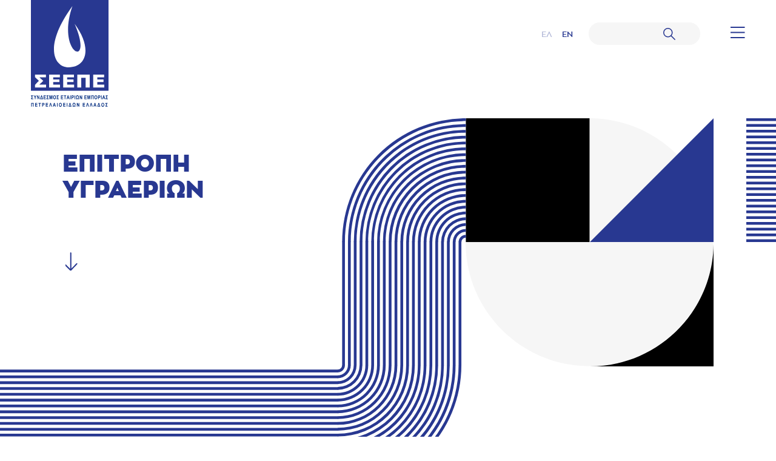

--- FILE ---
content_type: text/html; charset=UTF-8
request_url: https://www.seepe.gr/%CE%BB%CE%B5%CE%B9%CF%84%CE%BF%CF%85%CF%81%CE%B3%CE%B9%CE%B1-%CF%83%CF%85%CE%BD%CE%B4%CE%B5%CF%83%CE%BC%CE%BF%CF%85/%CE%B5%CF%80%CE%B9%CF%84%CF%81%CE%BF%CF%80%CE%B7-%CF%85%CE%B3%CF%81%CE%B1%CE%B5%CF%81%CE%B9%CF%89%CE%BD/
body_size: 10099
content:
<!doctype html>
<html lang="el">
<head>
	<meta charset="UTF-8">
	<meta name="viewport" content="width=device-width, initial-scale=1">
	<link rel="profile" href="https://gmpg.org/xfn/11">
	
<!-- Global site tag (gtag.js) - Google Analytics -->
<script async src="https://www.googletagmanager.com/gtag/js?id=UA-47854381-3"></script>
<script>
  window.dataLayer = window.dataLayer || [];
  function gtag(){dataLayer.push(arguments);}
  gtag('js', new Date());

  gtag('config', 'UA-47854381-3');
</script>

	<meta name='robots' content='index, follow, max-image-preview:large, max-snippet:-1, max-video-preview:-1' />
	<style>img:is([sizes="auto" i], [sizes^="auto," i]) { contain-intrinsic-size: 3000px 1500px }</style>
	<link rel="alternate" hreflang="el" href="https://www.seepe.gr/%ce%bb%ce%b5%ce%b9%cf%84%ce%bf%cf%85%cf%81%ce%b3%ce%b9%ce%b1-%cf%83%cf%85%ce%bd%ce%b4%ce%b5%cf%83%ce%bc%ce%bf%cf%85/%ce%b5%cf%80%ce%b9%cf%84%cf%81%ce%bf%cf%80%ce%b7-%cf%85%ce%b3%cf%81%ce%b1%ce%b5%cf%81%ce%b9%cf%89%ce%bd/" />
<link rel="alternate" hreflang="x-default" href="https://www.seepe.gr/%ce%bb%ce%b5%ce%b9%cf%84%ce%bf%cf%85%cf%81%ce%b3%ce%b9%ce%b1-%cf%83%cf%85%ce%bd%ce%b4%ce%b5%cf%83%ce%bc%ce%bf%cf%85/%ce%b5%cf%80%ce%b9%cf%84%cf%81%ce%bf%cf%80%ce%b7-%cf%85%ce%b3%cf%81%ce%b1%ce%b5%cf%81%ce%b9%cf%89%ce%bd/" />

	<!-- This site is optimized with the Yoast SEO plugin v24.8.1 - https://yoast.com/wordpress/plugins/seo/ -->
	<title>ΕΠΙΤΡΟΠΗ ΥΓΡΑΕΡΙΩΝ - ΣΕΕΠΕ</title>
	<link rel="canonical" href="https://www.seepe.gr/%ce%bb%ce%b5%ce%b9%cf%84%ce%bf%cf%85%cf%81%ce%b3%ce%b9%ce%b1-%cf%83%cf%85%ce%bd%ce%b4%ce%b5%cf%83%ce%bc%ce%bf%cf%85/%ce%b5%cf%80%ce%b9%cf%84%cf%81%ce%bf%cf%80%ce%b7-%cf%85%ce%b3%cf%81%ce%b1%ce%b5%cf%81%ce%b9%cf%89%ce%bd/" />
	<meta property="og:locale" content="el_GR" />
	<meta property="og:type" content="article" />
	<meta property="og:title" content="ΕΠΙΤΡΟΠΗ ΥΓΡΑΕΡΙΩΝ - ΣΕΕΠΕ" />
	<meta property="og:description" content="Σκοπός της επιτροπής είναι: Η εξέταση θεμάτων που αφορούν στις προδιαγραφές του Υγραερίου, των θεμάτων ασφαλείας και γενικά η βελτίωση του θεσμικού και ρυθμιστικού νομοθετικού πλαισίου. Ο συστηματικός καθορισμός και επίλυση των προβλημάτων που προκύπτουν κατά την εκτέλεση της δραστηριότητας αυτής, δηλαδή του ασφαλούς, ποιοτικού, απρόσκοπτου εφοδιασμού της αγοράς. Η κατάθεση πρακτικών προτάσεων για την καταπολέμηση των [&hellip;]" />
	<meta property="og:url" content="https://www.seepe.gr/%ce%bb%ce%b5%ce%b9%cf%84%ce%bf%cf%85%cf%81%ce%b3%ce%b9%ce%b1-%cf%83%cf%85%ce%bd%ce%b4%ce%b5%cf%83%ce%bc%ce%bf%cf%85/%ce%b5%cf%80%ce%b9%cf%84%cf%81%ce%bf%cf%80%ce%b7-%cf%85%ce%b3%cf%81%ce%b1%ce%b5%cf%81%ce%b9%cf%89%ce%bd/" />
	<meta property="og:site_name" content="ΣΕΕΠΕ" />
	<meta property="article:modified_time" content="2025-02-03T08:57:56+00:00" />
	<meta name="twitter:card" content="summary_large_image" />
	<meta name="twitter:label1" content="Εκτιμώμενος χρόνος ανάγνωσης" />
	<meta name="twitter:data1" content="1 λεπτό" />
	<script type="application/ld+json" class="yoast-schema-graph">{"@context":"https://schema.org","@graph":[{"@type":"WebPage","@id":"https://www.seepe.gr/%ce%bb%ce%b5%ce%b9%cf%84%ce%bf%cf%85%cf%81%ce%b3%ce%b9%ce%b1-%cf%83%cf%85%ce%bd%ce%b4%ce%b5%cf%83%ce%bc%ce%bf%cf%85/%ce%b5%cf%80%ce%b9%cf%84%cf%81%ce%bf%cf%80%ce%b7-%cf%85%ce%b3%cf%81%ce%b1%ce%b5%cf%81%ce%b9%cf%89%ce%bd/","url":"https://www.seepe.gr/%ce%bb%ce%b5%ce%b9%cf%84%ce%bf%cf%85%cf%81%ce%b3%ce%b9%ce%b1-%cf%83%cf%85%ce%bd%ce%b4%ce%b5%cf%83%ce%bc%ce%bf%cf%85/%ce%b5%cf%80%ce%b9%cf%84%cf%81%ce%bf%cf%80%ce%b7-%cf%85%ce%b3%cf%81%ce%b1%ce%b5%cf%81%ce%b9%cf%89%ce%bd/","name":"ΕΠΙΤΡΟΠΗ ΥΓΡΑΕΡΙΩΝ - ΣΕΕΠΕ","isPartOf":{"@id":"https://www.seepe.gr/#website"},"datePublished":"2020-05-25T08:39:25+00:00","dateModified":"2025-02-03T08:57:56+00:00","breadcrumb":{"@id":"https://www.seepe.gr/%ce%bb%ce%b5%ce%b9%cf%84%ce%bf%cf%85%cf%81%ce%b3%ce%b9%ce%b1-%cf%83%cf%85%ce%bd%ce%b4%ce%b5%cf%83%ce%bc%ce%bf%cf%85/%ce%b5%cf%80%ce%b9%cf%84%cf%81%ce%bf%cf%80%ce%b7-%cf%85%ce%b3%cf%81%ce%b1%ce%b5%cf%81%ce%b9%cf%89%ce%bd/#breadcrumb"},"inLanguage":"el","potentialAction":[{"@type":"ReadAction","target":["https://www.seepe.gr/%ce%bb%ce%b5%ce%b9%cf%84%ce%bf%cf%85%cf%81%ce%b3%ce%b9%ce%b1-%cf%83%cf%85%ce%bd%ce%b4%ce%b5%cf%83%ce%bc%ce%bf%cf%85/%ce%b5%cf%80%ce%b9%cf%84%cf%81%ce%bf%cf%80%ce%b7-%cf%85%ce%b3%cf%81%ce%b1%ce%b5%cf%81%ce%b9%cf%89%ce%bd/"]}]},{"@type":"BreadcrumbList","@id":"https://www.seepe.gr/%ce%bb%ce%b5%ce%b9%cf%84%ce%bf%cf%85%cf%81%ce%b3%ce%b9%ce%b1-%cf%83%cf%85%ce%bd%ce%b4%ce%b5%cf%83%ce%bc%ce%bf%cf%85/%ce%b5%cf%80%ce%b9%cf%84%cf%81%ce%bf%cf%80%ce%b7-%cf%85%ce%b3%cf%81%ce%b1%ce%b5%cf%81%ce%b9%cf%89%ce%bd/#breadcrumb","itemListElement":[{"@type":"ListItem","position":1,"name":"Home","item":"https://www.seepe.gr/"},{"@type":"ListItem","position":2,"name":"ΛΕΙΤΟΥΡΓΙΑ ΣΥΝΔΕΣΜΟΥ","item":"https://www.seepe.gr/%ce%bb%ce%b5%ce%b9%cf%84%ce%bf%cf%85%cf%81%ce%b3%ce%b9%ce%b1-%cf%83%cf%85%ce%bd%ce%b4%ce%b5%cf%83%ce%bc%ce%bf%cf%85/"},{"@type":"ListItem","position":3,"name":"ΕΠΙΤΡΟΠΗ ΥΓΡΑΕΡΙΩΝ"}]},{"@type":"WebSite","@id":"https://www.seepe.gr/#website","url":"https://www.seepe.gr/","name":"ΣΕΕΠΕ","description":"Σύνδεσμος Εταιριών Εμπορίας Πετρελαιοειδών Ελλάδος","potentialAction":[{"@type":"SearchAction","target":{"@type":"EntryPoint","urlTemplate":"https://www.seepe.gr/?s={search_term_string}"},"query-input":{"@type":"PropertyValueSpecification","valueRequired":true,"valueName":"search_term_string"}}],"inLanguage":"el"}]}</script>
	<!-- / Yoast SEO plugin. -->


<link rel="alternate" type="application/rss+xml" title="Ροή RSS &raquo; ΣΕΕΠΕ" href="https://www.seepe.gr/feed/" />
<link rel="alternate" type="application/rss+xml" title="Ροή Σχολίων &raquo; ΣΕΕΠΕ" href="https://www.seepe.gr/comments/feed/" />
<script>
window._wpemojiSettings = {"baseUrl":"https:\/\/s.w.org\/images\/core\/emoji\/15.0.3\/72x72\/","ext":".png","svgUrl":"https:\/\/s.w.org\/images\/core\/emoji\/15.0.3\/svg\/","svgExt":".svg","source":{"concatemoji":"https:\/\/www.seepe.gr\/wp-includes\/js\/wp-emoji-release.min.js?ver=3e7f5f6fe8b2d78eeb342bc017ef7415"}};
/*! This file is auto-generated */
!function(i,n){var o,s,e;function c(e){try{var t={supportTests:e,timestamp:(new Date).valueOf()};sessionStorage.setItem(o,JSON.stringify(t))}catch(e){}}function p(e,t,n){e.clearRect(0,0,e.canvas.width,e.canvas.height),e.fillText(t,0,0);var t=new Uint32Array(e.getImageData(0,0,e.canvas.width,e.canvas.height).data),r=(e.clearRect(0,0,e.canvas.width,e.canvas.height),e.fillText(n,0,0),new Uint32Array(e.getImageData(0,0,e.canvas.width,e.canvas.height).data));return t.every(function(e,t){return e===r[t]})}function u(e,t,n){switch(t){case"flag":return n(e,"\ud83c\udff3\ufe0f\u200d\u26a7\ufe0f","\ud83c\udff3\ufe0f\u200b\u26a7\ufe0f")?!1:!n(e,"\ud83c\uddfa\ud83c\uddf3","\ud83c\uddfa\u200b\ud83c\uddf3")&&!n(e,"\ud83c\udff4\udb40\udc67\udb40\udc62\udb40\udc65\udb40\udc6e\udb40\udc67\udb40\udc7f","\ud83c\udff4\u200b\udb40\udc67\u200b\udb40\udc62\u200b\udb40\udc65\u200b\udb40\udc6e\u200b\udb40\udc67\u200b\udb40\udc7f");case"emoji":return!n(e,"\ud83d\udc26\u200d\u2b1b","\ud83d\udc26\u200b\u2b1b")}return!1}function f(e,t,n){var r="undefined"!=typeof WorkerGlobalScope&&self instanceof WorkerGlobalScope?new OffscreenCanvas(300,150):i.createElement("canvas"),a=r.getContext("2d",{willReadFrequently:!0}),o=(a.textBaseline="top",a.font="600 32px Arial",{});return e.forEach(function(e){o[e]=t(a,e,n)}),o}function t(e){var t=i.createElement("script");t.src=e,t.defer=!0,i.head.appendChild(t)}"undefined"!=typeof Promise&&(o="wpEmojiSettingsSupports",s=["flag","emoji"],n.supports={everything:!0,everythingExceptFlag:!0},e=new Promise(function(e){i.addEventListener("DOMContentLoaded",e,{once:!0})}),new Promise(function(t){var n=function(){try{var e=JSON.parse(sessionStorage.getItem(o));if("object"==typeof e&&"number"==typeof e.timestamp&&(new Date).valueOf()<e.timestamp+604800&&"object"==typeof e.supportTests)return e.supportTests}catch(e){}return null}();if(!n){if("undefined"!=typeof Worker&&"undefined"!=typeof OffscreenCanvas&&"undefined"!=typeof URL&&URL.createObjectURL&&"undefined"!=typeof Blob)try{var e="postMessage("+f.toString()+"("+[JSON.stringify(s),u.toString(),p.toString()].join(",")+"));",r=new Blob([e],{type:"text/javascript"}),a=new Worker(URL.createObjectURL(r),{name:"wpTestEmojiSupports"});return void(a.onmessage=function(e){c(n=e.data),a.terminate(),t(n)})}catch(e){}c(n=f(s,u,p))}t(n)}).then(function(e){for(var t in e)n.supports[t]=e[t],n.supports.everything=n.supports.everything&&n.supports[t],"flag"!==t&&(n.supports.everythingExceptFlag=n.supports.everythingExceptFlag&&n.supports[t]);n.supports.everythingExceptFlag=n.supports.everythingExceptFlag&&!n.supports.flag,n.DOMReady=!1,n.readyCallback=function(){n.DOMReady=!0}}).then(function(){return e}).then(function(){var e;n.supports.everything||(n.readyCallback(),(e=n.source||{}).concatemoji?t(e.concatemoji):e.wpemoji&&e.twemoji&&(t(e.twemoji),t(e.wpemoji)))}))}((window,document),window._wpemojiSettings);
</script>
<style id='wp-emoji-styles-inline-css'>

	img.wp-smiley, img.emoji {
		display: inline !important;
		border: none !important;
		box-shadow: none !important;
		height: 1em !important;
		width: 1em !important;
		margin: 0 0.07em !important;
		vertical-align: -0.1em !important;
		background: none !important;
		padding: 0 !important;
	}
</style>
<link rel='stylesheet' id='wp-block-library-css' href='https://www.seepe.gr/wp-includes/css/dist/block-library/style.min.css?ver=3e7f5f6fe8b2d78eeb342bc017ef7415' media='all' />
<style id='classic-theme-styles-inline-css'>
/*! This file is auto-generated */
.wp-block-button__link{color:#fff;background-color:#32373c;border-radius:9999px;box-shadow:none;text-decoration:none;padding:calc(.667em + 2px) calc(1.333em + 2px);font-size:1.125em}.wp-block-file__button{background:#32373c;color:#fff;text-decoration:none}
</style>
<style id='global-styles-inline-css'>
:root{--wp--preset--aspect-ratio--square: 1;--wp--preset--aspect-ratio--4-3: 4/3;--wp--preset--aspect-ratio--3-4: 3/4;--wp--preset--aspect-ratio--3-2: 3/2;--wp--preset--aspect-ratio--2-3: 2/3;--wp--preset--aspect-ratio--16-9: 16/9;--wp--preset--aspect-ratio--9-16: 9/16;--wp--preset--color--black: #000000;--wp--preset--color--cyan-bluish-gray: #abb8c3;--wp--preset--color--white: #ffffff;--wp--preset--color--pale-pink: #f78da7;--wp--preset--color--vivid-red: #cf2e2e;--wp--preset--color--luminous-vivid-orange: #ff6900;--wp--preset--color--luminous-vivid-amber: #fcb900;--wp--preset--color--light-green-cyan: #7bdcb5;--wp--preset--color--vivid-green-cyan: #00d084;--wp--preset--color--pale-cyan-blue: #8ed1fc;--wp--preset--color--vivid-cyan-blue: #0693e3;--wp--preset--color--vivid-purple: #9b51e0;--wp--preset--gradient--vivid-cyan-blue-to-vivid-purple: linear-gradient(135deg,rgba(6,147,227,1) 0%,rgb(155,81,224) 100%);--wp--preset--gradient--light-green-cyan-to-vivid-green-cyan: linear-gradient(135deg,rgb(122,220,180) 0%,rgb(0,208,130) 100%);--wp--preset--gradient--luminous-vivid-amber-to-luminous-vivid-orange: linear-gradient(135deg,rgba(252,185,0,1) 0%,rgba(255,105,0,1) 100%);--wp--preset--gradient--luminous-vivid-orange-to-vivid-red: linear-gradient(135deg,rgba(255,105,0,1) 0%,rgb(207,46,46) 100%);--wp--preset--gradient--very-light-gray-to-cyan-bluish-gray: linear-gradient(135deg,rgb(238,238,238) 0%,rgb(169,184,195) 100%);--wp--preset--gradient--cool-to-warm-spectrum: linear-gradient(135deg,rgb(74,234,220) 0%,rgb(151,120,209) 20%,rgb(207,42,186) 40%,rgb(238,44,130) 60%,rgb(251,105,98) 80%,rgb(254,248,76) 100%);--wp--preset--gradient--blush-light-purple: linear-gradient(135deg,rgb(255,206,236) 0%,rgb(152,150,240) 100%);--wp--preset--gradient--blush-bordeaux: linear-gradient(135deg,rgb(254,205,165) 0%,rgb(254,45,45) 50%,rgb(107,0,62) 100%);--wp--preset--gradient--luminous-dusk: linear-gradient(135deg,rgb(255,203,112) 0%,rgb(199,81,192) 50%,rgb(65,88,208) 100%);--wp--preset--gradient--pale-ocean: linear-gradient(135deg,rgb(255,245,203) 0%,rgb(182,227,212) 50%,rgb(51,167,181) 100%);--wp--preset--gradient--electric-grass: linear-gradient(135deg,rgb(202,248,128) 0%,rgb(113,206,126) 100%);--wp--preset--gradient--midnight: linear-gradient(135deg,rgb(2,3,129) 0%,rgb(40,116,252) 100%);--wp--preset--font-size--small: 13px;--wp--preset--font-size--medium: 20px;--wp--preset--font-size--large: 36px;--wp--preset--font-size--x-large: 42px;--wp--preset--spacing--20: 0.44rem;--wp--preset--spacing--30: 0.67rem;--wp--preset--spacing--40: 1rem;--wp--preset--spacing--50: 1.5rem;--wp--preset--spacing--60: 2.25rem;--wp--preset--spacing--70: 3.38rem;--wp--preset--spacing--80: 5.06rem;--wp--preset--shadow--natural: 6px 6px 9px rgba(0, 0, 0, 0.2);--wp--preset--shadow--deep: 12px 12px 50px rgba(0, 0, 0, 0.4);--wp--preset--shadow--sharp: 6px 6px 0px rgba(0, 0, 0, 0.2);--wp--preset--shadow--outlined: 6px 6px 0px -3px rgba(255, 255, 255, 1), 6px 6px rgba(0, 0, 0, 1);--wp--preset--shadow--crisp: 6px 6px 0px rgba(0, 0, 0, 1);}:where(.is-layout-flex){gap: 0.5em;}:where(.is-layout-grid){gap: 0.5em;}body .is-layout-flex{display: flex;}.is-layout-flex{flex-wrap: wrap;align-items: center;}.is-layout-flex > :is(*, div){margin: 0;}body .is-layout-grid{display: grid;}.is-layout-grid > :is(*, div){margin: 0;}:where(.wp-block-columns.is-layout-flex){gap: 2em;}:where(.wp-block-columns.is-layout-grid){gap: 2em;}:where(.wp-block-post-template.is-layout-flex){gap: 1.25em;}:where(.wp-block-post-template.is-layout-grid){gap: 1.25em;}.has-black-color{color: var(--wp--preset--color--black) !important;}.has-cyan-bluish-gray-color{color: var(--wp--preset--color--cyan-bluish-gray) !important;}.has-white-color{color: var(--wp--preset--color--white) !important;}.has-pale-pink-color{color: var(--wp--preset--color--pale-pink) !important;}.has-vivid-red-color{color: var(--wp--preset--color--vivid-red) !important;}.has-luminous-vivid-orange-color{color: var(--wp--preset--color--luminous-vivid-orange) !important;}.has-luminous-vivid-amber-color{color: var(--wp--preset--color--luminous-vivid-amber) !important;}.has-light-green-cyan-color{color: var(--wp--preset--color--light-green-cyan) !important;}.has-vivid-green-cyan-color{color: var(--wp--preset--color--vivid-green-cyan) !important;}.has-pale-cyan-blue-color{color: var(--wp--preset--color--pale-cyan-blue) !important;}.has-vivid-cyan-blue-color{color: var(--wp--preset--color--vivid-cyan-blue) !important;}.has-vivid-purple-color{color: var(--wp--preset--color--vivid-purple) !important;}.has-black-background-color{background-color: var(--wp--preset--color--black) !important;}.has-cyan-bluish-gray-background-color{background-color: var(--wp--preset--color--cyan-bluish-gray) !important;}.has-white-background-color{background-color: var(--wp--preset--color--white) !important;}.has-pale-pink-background-color{background-color: var(--wp--preset--color--pale-pink) !important;}.has-vivid-red-background-color{background-color: var(--wp--preset--color--vivid-red) !important;}.has-luminous-vivid-orange-background-color{background-color: var(--wp--preset--color--luminous-vivid-orange) !important;}.has-luminous-vivid-amber-background-color{background-color: var(--wp--preset--color--luminous-vivid-amber) !important;}.has-light-green-cyan-background-color{background-color: var(--wp--preset--color--light-green-cyan) !important;}.has-vivid-green-cyan-background-color{background-color: var(--wp--preset--color--vivid-green-cyan) !important;}.has-pale-cyan-blue-background-color{background-color: var(--wp--preset--color--pale-cyan-blue) !important;}.has-vivid-cyan-blue-background-color{background-color: var(--wp--preset--color--vivid-cyan-blue) !important;}.has-vivid-purple-background-color{background-color: var(--wp--preset--color--vivid-purple) !important;}.has-black-border-color{border-color: var(--wp--preset--color--black) !important;}.has-cyan-bluish-gray-border-color{border-color: var(--wp--preset--color--cyan-bluish-gray) !important;}.has-white-border-color{border-color: var(--wp--preset--color--white) !important;}.has-pale-pink-border-color{border-color: var(--wp--preset--color--pale-pink) !important;}.has-vivid-red-border-color{border-color: var(--wp--preset--color--vivid-red) !important;}.has-luminous-vivid-orange-border-color{border-color: var(--wp--preset--color--luminous-vivid-orange) !important;}.has-luminous-vivid-amber-border-color{border-color: var(--wp--preset--color--luminous-vivid-amber) !important;}.has-light-green-cyan-border-color{border-color: var(--wp--preset--color--light-green-cyan) !important;}.has-vivid-green-cyan-border-color{border-color: var(--wp--preset--color--vivid-green-cyan) !important;}.has-pale-cyan-blue-border-color{border-color: var(--wp--preset--color--pale-cyan-blue) !important;}.has-vivid-cyan-blue-border-color{border-color: var(--wp--preset--color--vivid-cyan-blue) !important;}.has-vivid-purple-border-color{border-color: var(--wp--preset--color--vivid-purple) !important;}.has-vivid-cyan-blue-to-vivid-purple-gradient-background{background: var(--wp--preset--gradient--vivid-cyan-blue-to-vivid-purple) !important;}.has-light-green-cyan-to-vivid-green-cyan-gradient-background{background: var(--wp--preset--gradient--light-green-cyan-to-vivid-green-cyan) !important;}.has-luminous-vivid-amber-to-luminous-vivid-orange-gradient-background{background: var(--wp--preset--gradient--luminous-vivid-amber-to-luminous-vivid-orange) !important;}.has-luminous-vivid-orange-to-vivid-red-gradient-background{background: var(--wp--preset--gradient--luminous-vivid-orange-to-vivid-red) !important;}.has-very-light-gray-to-cyan-bluish-gray-gradient-background{background: var(--wp--preset--gradient--very-light-gray-to-cyan-bluish-gray) !important;}.has-cool-to-warm-spectrum-gradient-background{background: var(--wp--preset--gradient--cool-to-warm-spectrum) !important;}.has-blush-light-purple-gradient-background{background: var(--wp--preset--gradient--blush-light-purple) !important;}.has-blush-bordeaux-gradient-background{background: var(--wp--preset--gradient--blush-bordeaux) !important;}.has-luminous-dusk-gradient-background{background: var(--wp--preset--gradient--luminous-dusk) !important;}.has-pale-ocean-gradient-background{background: var(--wp--preset--gradient--pale-ocean) !important;}.has-electric-grass-gradient-background{background: var(--wp--preset--gradient--electric-grass) !important;}.has-midnight-gradient-background{background: var(--wp--preset--gradient--midnight) !important;}.has-small-font-size{font-size: var(--wp--preset--font-size--small) !important;}.has-medium-font-size{font-size: var(--wp--preset--font-size--medium) !important;}.has-large-font-size{font-size: var(--wp--preset--font-size--large) !important;}.has-x-large-font-size{font-size: var(--wp--preset--font-size--x-large) !important;}
:where(.wp-block-post-template.is-layout-flex){gap: 1.25em;}:where(.wp-block-post-template.is-layout-grid){gap: 1.25em;}
:where(.wp-block-columns.is-layout-flex){gap: 2em;}:where(.wp-block-columns.is-layout-grid){gap: 2em;}
:root :where(.wp-block-pullquote){font-size: 1.5em;line-height: 1.6;}
</style>
<link rel='stylesheet' id='contact-form-7-css' href='https://www.seepe.gr/wp-content/plugins/contact-form-7/includes/css/styles.css?ver=6.0.5' media='all' />
<link rel='stylesheet' id='wpml-legacy-horizontal-list-0-css' href='https://www.seepe.gr/wp-content/plugins/sitepress-multilingual-cms/templates/language-switchers/legacy-list-horizontal/style.min.css?ver=1' media='all' />
<link rel='stylesheet' id='seepe-style-css' href='https://www.seepe.gr/wp-content/themes/seepe/style.css?ver=1.0.0' media='all' />
<link rel='stylesheet' id='carouselstyle-css' href='https://www.seepe.gr/wp-content/themes/seepe/css/owl.carousel.min.css?ver=1.0.0.' media='' />
<script src="https://www.seepe.gr/wp-includes/js/jquery/jquery.min.js?ver=3.7.1" id="jquery-core-js"></script>
<script src="https://www.seepe.gr/wp-includes/js/jquery/jquery-migrate.min.js?ver=3.4.1" id="jquery-migrate-js"></script>
<script id="jquery-remove-uppercase-accents-js-extra">
var rua = {"accents":[{"original":"\u0386\u0399","convert":"\u0391\u03aa"},{"original":"\u0386\u03a5","convert":"\u0391\u03ab"},{"original":"\u0388\u0399","convert":"\u0395\u03aa"},{"original":"\u038c\u0399","convert":"\u039f\u03aa"},{"original":"\u0388\u03a5","convert":"\u0395\u03ab"},{"original":"\u038c\u03a5","convert":"\u039f\u03ab"},{"original":"\u03ac\u03b9","convert":"\u03b1\u03ca"},{"original":"\u03ad\u03b9","convert":"\u03b5\u03ca"},{"original":"\u0386\u03c5","convert":"\u03b1\u03cb"},{"original":"\u03ac\u03c5","convert":"\u03b1\u03cb"},{"original":"\u03cc\u03b9","convert":"\u03bf\u03ca"},{"original":"\u0388\u03c5","convert":"\u03b5\u03cb"},{"original":"\u03ad\u03c5","convert":"\u03b5\u03cb"},{"original":"\u03cc\u03c5","convert":"\u03bf\u03cb"},{"original":"\u038c\u03c5","convert":"\u03bf\u03cb"},{"original":"\u0386","convert":"\u0391"},{"original":"\u03ac","convert":"\u03b1"},{"original":"\u0388","convert":"\u0395"},{"original":"\u03ad","convert":"\u03b5"},{"original":"\u0389","convert":"\u0397"},{"original":"\u03ae","convert":"\u03b7"},{"original":"\u038a","convert":"\u0399"},{"original":"\u03aa","convert":"\u0399"},{"original":"\u03af","convert":"\u03b9"},{"original":"\u0390","convert":"\u03ca"},{"original":"\u038c","convert":"\u039f"},{"original":"\u03cc","convert":"\u03bf"},{"original":"\u038e","convert":"\u03a5"},{"original":"\u03cd","convert":"\u03c5"},{"original":"\u03b0","convert":"\u03cb"},{"original":"\u038f","convert":"\u03a9"},{"original":"\u03ce","convert":"\u03c9"}],"selectors":"","selAction":""};
</script>
<script src="https://www.seepe.gr/wp-content/plugins/remove-uppercase-accents/js/jquery.remove-uppercase-accents.js?ver=3e7f5f6fe8b2d78eeb342bc017ef7415" id="jquery-remove-uppercase-accents-js"></script>
<script src="https://www.seepe.gr/wp-content/themes/seepe/js/custom.js?ver=3e7f5f6fe8b2d78eeb342bc017ef7415" id="seepe-custom-js"></script>
<script src="https://www.seepe.gr/wp-content/themes/seepe/js/owl.carousel.min.js?ver=3e7f5f6fe8b2d78eeb342bc017ef7415" id="seepe-carousel-js"></script>
<link rel="https://api.w.org/" href="https://www.seepe.gr/wp-json/" /><link rel="alternate" title="JSON" type="application/json" href="https://www.seepe.gr/wp-json/wp/v2/pages/579" /><link rel="EditURI" type="application/rsd+xml" title="RSD" href="https://www.seepe.gr/xmlrpc.php?rsd" />

<link rel='shortlink' href='https://www.seepe.gr/?p=579' />
<link rel="alternate" title="oEmbed (JSON)" type="application/json+oembed" href="https://www.seepe.gr/wp-json/oembed/1.0/embed?url=https%3A%2F%2Fwww.seepe.gr%2F%25ce%25bb%25ce%25b5%25ce%25b9%25cf%2584%25ce%25bf%25cf%2585%25cf%2581%25ce%25b3%25ce%25b9%25ce%25b1-%25cf%2583%25cf%2585%25ce%25bd%25ce%25b4%25ce%25b5%25cf%2583%25ce%25bc%25ce%25bf%25cf%2585%2F%25ce%25b5%25cf%2580%25ce%25b9%25cf%2584%25cf%2581%25ce%25bf%25cf%2580%25ce%25b7-%25cf%2585%25ce%25b3%25cf%2581%25ce%25b1%25ce%25b5%25cf%2581%25ce%25b9%25cf%2589%25ce%25bd%2F" />
<link rel="alternate" title="oEmbed (XML)" type="text/xml+oembed" href="https://www.seepe.gr/wp-json/oembed/1.0/embed?url=https%3A%2F%2Fwww.seepe.gr%2F%25ce%25bb%25ce%25b5%25ce%25b9%25cf%2584%25ce%25bf%25cf%2585%25cf%2581%25ce%25b3%25ce%25b9%25ce%25b1-%25cf%2583%25cf%2585%25ce%25bd%25ce%25b4%25ce%25b5%25cf%2583%25ce%25bc%25ce%25bf%25cf%2585%2F%25ce%25b5%25cf%2580%25ce%25b9%25cf%2584%25cf%2581%25ce%25bf%25cf%2580%25ce%25b7-%25cf%2585%25ce%25b3%25cf%2581%25ce%25b1%25ce%25b5%25cf%2581%25ce%25b9%25cf%2589%25ce%25bd%2F&#038;format=xml" />
<meta name="generator" content="WPML ver:4.7.3 stt:1,13;" />
<style>.recentcomments a{display:inline !important;padding:0 !important;margin:0 !important;}</style></head>

<body class="page-template page-template-templates page-template-seepe page-template-templatesseepe-php page page-id-579 page-child parent-pageid-407">
	
	<nav id="main-navigation" style="display: none;">
		<div class="content-wrapper">
			<div id="close-btn"><img src="https://www.seepe.gr/wp-content/themes/seepe/images/close-btn.svg" alt="" /></div>
			<div class="menu-main-menu-container"><ul id="primary-menu" class="menu"><li id="menu-item-118" class="menu-item menu-item-type-custom menu-item-object-custom menu-item-has-children menu-item-118"><a href="#">Ο ΣΕΕΠΕ</a>
<ul class="sub-menu">
	<li id="menu-item-191" class="menu-item menu-item-type-post_type menu-item-object-page menu-item-191"><a href="https://www.seepe.gr/%ce%bf-%cf%83%ce%b5%ce%b5%cf%80%ce%b5/">ΤΑΥΤΟΤΗΤΑ</a></li>
	<li id="menu-item-509" class="menu-item menu-item-type-post_type menu-item-object-page menu-item-509"><a href="https://www.seepe.gr/%ce%b4%ce%b9%ce%bf%ce%b9%ce%ba%ce%b7%cf%84%ce%b9%ce%ba%ce%bf-%cf%83%cf%85%ce%bc%ce%b2%ce%bf%cf%85%ce%bb%ce%b9%ce%bf/">ΔΙΟΙΚΗΤΙΚΟ ΣΥΜΒΟΥΛΙΟ</a></li>
	<li id="menu-item-508" class="menu-item menu-item-type-post_type menu-item-object-page current-page-ancestor menu-item-508"><a href="https://www.seepe.gr/%ce%bb%ce%b5%ce%b9%cf%84%ce%bf%cf%85%cf%81%ce%b3%ce%b9%ce%b1-%cf%83%cf%85%ce%bd%ce%b4%ce%b5%cf%83%ce%bc%ce%bf%cf%85/">ΛΕΙΤΟΥΡΓΙΑ ΣΥΝΔΕΣΜΟΥ</a></li>
	<li id="menu-item-510" class="menu-item menu-item-type-post_type menu-item-object-page menu-item-510"><a href="https://www.seepe.gr/%ce%ba%ce%b1%cf%84%ce%b1%cf%83%cf%84%ce%b1%cf%84%ce%b9%ce%ba%ce%bf/">ΚΑΤΑΣΤΑΤΙΚΟ</a></li>
	<li id="menu-item-515" class="menu-item menu-item-type-post_type menu-item-object-page menu-item-515"><a href="https://www.seepe.gr/%ce%ba%cf%89%ce%b4%ce%b9%ce%ba%ce%b1%cf%83-%ce%b5%cf%80%ce%b9%cf%87%ce%b5%ce%b9%cf%81%ce%b7%ce%bc%ce%b1%cf%84%ce%b9%ce%ba%ce%b7%cf%83-%cf%83%cf%85%ce%bc%cf%80%ce%b5%cf%81%ce%b9%cf%86%ce%bf%cf%81%ce%b1/">ΚΩΔΙΚΑΣ ΕΠΙΧΕΙΡΗΜΑΤΙΚΗΣ ΣΥΜΠΕΡΙΦΟΡΑΣ</a></li>
	<li id="menu-item-527" class="menu-item menu-item-type-post_type menu-item-object-page menu-item-527"><a href="https://www.seepe.gr/%ce%bf%ce%b4%ce%b7%ce%b3%ce%bf%cf%83-%ce%b2%ce%b1%cf%83%ce%b9%ce%ba%cf%89%ce%bd-%ce%b1%cf%81%cf%87%cf%89%ce%bd-%cf%83%cf%85%ce%bc%cf%80%ce%b5%cf%81%ce%b9%cf%86%ce%bf%cf%81%ce%b1%cf%83/">ΟΔΗΓΟΣ ΒΑΣΙΚΩΝ ΑΡΧΩΝ ΣΥΜΠΕΡΙΦΟΡΑΣ</a></li>
</ul>
</li>
<li id="menu-item-23" class="menu-item menu-item-type-custom menu-item-object-custom menu-item-has-children menu-item-23"><a href="#">Θεσμικά Θέματα</a>
<ul class="sub-menu">
	<li id="menu-item-552" class="menu-item menu-item-type-post_type menu-item-object-page menu-item-552"><a href="https://www.seepe.gr/?page_id=358">ΘΕΣΕΙΣ ΣΕΕΠΕ</a></li>
	<li id="menu-item-330" class="menu-item menu-item-type-post_type menu-item-object-page menu-item-330"><a href="https://www.seepe.gr/%ce%bb%ce%b1%ce%b8%cf%81%ce%b5%ce%bc%cf%80%cf%8c%cf%81%ce%b9%ce%bf-%cf%80%ce%b1%cf%81%ce%b1%ce%bd%ce%bf%ce%bc%ce%af%ce%b5%cf%82/">ΛΑΘΡΕΜΠΟΡΙΟ &#8211; ΠΑΡΑΝΟΜΙΕΣ</a></li>
	<li id="menu-item-329" class="menu-item menu-item-type-post_type menu-item-object-page menu-item-329"><a href="https://www.seepe.gr/%cf%83%cf%85%cf%83%cf%84%ce%ae%ce%bc%ce%b1%cf%84%ce%b1-%ce%b5%ce%b9%cf%83%cf%81%ce%bf%cf%8e%ce%bd-%ce%b5%ce%ba%cf%81%ce%bf%cf%8e%ce%bd/">ΣΥΣΤΗΜΑΤΑ ΕΙΣΡΟΩΝ-ΕΚΡΟΩΝ</a></li>
	<li id="menu-item-549" class="menu-item menu-item-type-post_type menu-item-object-page menu-item-549"><a href="https://www.seepe.gr/%ce%b1%ce%bb%ce%bb%ce%b1%ce%b3%ce%b7-%cf%84%cf%81%ce%bf%cf%80%ce%bf%cf%85-%ce%ba%ce%b1%cf%84%ce%b1%ce%b2%ce%bf%ce%bb%ce%b7%cf%83-%cf%84%ce%bf%cf%85-%ce%b5%cf%86%ce%ba/">ΑΛΛΑΓΗ ΤΡΟΠΟΥ ΚΑΤΑΒΟΛΗΣ ΤΟΥ ΕΦΚ</a></li>
	<li id="menu-item-548" class="menu-item menu-item-type-post_type menu-item-object-page menu-item-548"><a href="https://www.seepe.gr/%ce%bb%ce%b9%cf%80%ce%b1%ce%bd%cf%84%ce%b9%ce%ba%ce%b1-%ce%bf%cf%87%ce%b7%ce%bc%ce%b1%cf%84%cf%89%ce%bd/">ΛΙΠΑΝΤΙΚΑ ΟΧΗΜΑΤΩΝ</a></li>
	<li id="menu-item-550" class="menu-item menu-item-type-post_type menu-item-object-page menu-item-550"><a href="https://www.seepe.gr/%cf%85%ce%b3%cf%81%ce%b1%ce%b5%cf%81%ce%b9%ce%bf/">ΥΓΡΑΕΡΙΟ</a></li>
	<li id="menu-item-551" class="menu-item menu-item-type-post_type menu-item-object-page menu-item-551"><a href="https://www.seepe.gr/%cf%80%ce%bb%ce%b5%ce%bf%ce%bd%ce%b5%ce%ba%cf%84%ce%b7%ce%bc%ce%b1%cf%84%ce%b1-%cf%80%ce%b5%cf%84%cf%81%ce%b5%ce%bb%ce%b1%ce%b9%ce%bf%cf%85-%ce%b8%ce%b5%cf%81%ce%bc%ce%b1%ce%bd%cf%83%ce%b7%cf%83/">ΠΛΕΟΝΕΚΤΗΜΑΤΑ ΠΕΤΡΕΛΑΙΟΥ ΘΕΡΜΑΝΣΗΣ</a></li>
	<li id="menu-item-328" class="menu-item menu-item-type-post_type menu-item-object-page menu-item-328"><a href="https://www.seepe.gr/%ce%b5%ce%bd%ce%b1%ce%bb%ce%bb%ce%b1%ce%ba%cf%84%ce%b9%ce%ba%ce%b7-%ce%b5%ce%bd%ce%b5%cf%81%ce%b3%ce%b5%ce%b9%ce%b1-%cf%80%ce%b5%cf%81%ce%b9%ce%b2%ce%b1%ce%bb%ce%bb%ce%bf%ce%bd/">ΕΝΑΛΛΑΚΤΙΚΗ ΕΝΕΡΓΕΙΑ &#8211; ΠΕΡΙΒΑΛΛΟΝ</a></li>
	<li id="menu-item-2187" class="menu-item menu-item-type-post_type menu-item-object-page menu-item-2187"><a href="https://www.seepe.gr/%ce%b5%cf%85%cf%81%cf%89%cf%80%ce%b1%cf%8a%ce%ba%ce%b5%cf%83-%ce%b5%ce%be%ce%b5%ce%bb%ce%b9%ce%be%ce%b5%ce%b9%cf%83-%cf%83%cf%84%ce%b1-%ce%b5%ce%bd%ce%b5%cf%81%ce%b3%ce%b5%ce%b9%ce%b1%ce%ba%ce%b1-2/">ΕΥΡΩΠΑΪΚΕΣ ΕΞΕΛΙΞΕΙΣ ΣΤΑ ΕΝΕΡΓΕΙΑΚΑ ΘΕΜΑΤΑ</a></li>
	<li id="menu-item-553" class="menu-item menu-item-type-post_type menu-item-object-page menu-item-553"><a href="https://www.seepe.gr/%cf%85%ce%b3%ce%b9%ce%b5%ce%b9%ce%bd%ce%b7-%ce%b1%cf%83%cf%86%ce%b1%ce%bb%ce%b5%ce%b9%ce%b1/">ΥΓΙΕΙΝΗ – ΑΣΦΑΛΕΙΑ</a></li>
</ul>
</li>
<li id="menu-item-803" class="menu-item menu-item-type-post_type menu-item-object-page menu-item-803"><a href="https://www.seepe.gr/%ce%b5%ce%ba%cf%80%ce%b1%ce%b9%ce%b4%ce%b5%cf%85%cf%84%ce%b9%ce%ba%ce%bf-%cf%85%ce%bb%ce%b9%ce%ba%ce%bf/">Εκπαιδευτικό Υλικό</a></li>
<li id="menu-item-25" class="menu-item menu-item-type-custom menu-item-object-custom menu-item-has-children menu-item-25"><a href="#">Στοιχεία του κλάδου</a>
<ul class="sub-menu">
	<li id="menu-item-327" class="menu-item menu-item-type-post_type menu-item-object-page menu-item-327"><a href="https://www.seepe.gr/%ce%ba%ce%b1%cf%84%ce%b1%ce%bd%cf%8c%ce%b7%cf%83%ce%b7-%cf%84%ce%b9%ce%bc%cf%8e%ce%bd-%ce%b1%ce%bd%cf%84%ce%bb%ce%af%ce%b1%cf%82/">ΤΙΜΕΣ ΑΝΤΛΙΑΣ</a></li>
	<li id="menu-item-554" class="menu-item menu-item-type-post_type menu-item-object-page menu-item-554"><a href="https://www.seepe.gr/%cf%80%cf%89%ce%bb%ce%b7%cf%83%ce%b5%ce%b9%cf%83-%ce%b5%cf%80%ce%b5%ce%bd%ce%b4%cf%85%cf%83%ce%b5%ce%b9%cf%83-%ce%b1%cf%80%ce%bf%cf%84%ce%b5%ce%bb%ce%b5%cf%83%ce%bc%ce%b1%cf%84%ce%b1/">ΠΩΛΗΣΕΙΣ &#8211; ΕΠΕΝΔΥΣΕΙΣ – ΑΠΟΤΕΛΕΣΜΑΤΑ</a></li>
	<li id="menu-item-555" class="menu-item menu-item-type-post_type menu-item-object-page menu-item-555"><a href="https://www.seepe.gr/%ce%b5%ce%be%ce%b5%ce%bb%ce%b9%ce%be%ce%b7-%ce%b1%cf%85%ce%be%ce%b7%cf%83%ce%b5%cf%89%ce%bd-%ce%b5%cf%86%ce%ba/">ΕΞΕΛΙΞΗ ΑΥΞΗΣΕΩΝ ΕΦΚ</a></li>
	<li id="menu-item-53" class="menu-item menu-item-type-custom menu-item-object-custom menu-item-has-children menu-item-53"><a href="#">ΠΕΡΙΓΡΑΦΗ ΤΟΥ ΚΛΑΔΟΥ – ΔΡΑΣΤΗΡΙΟΤΗΤΕΣ ΕΤΑΙΡΙΩΝ</a>
	<ul class="sub-menu">
		<li id="menu-item-558" class="menu-item menu-item-type-post_type menu-item-object-page menu-item-558"><a href="https://www.seepe.gr/%ce%b7-%ce%b5%ce%bb%ce%bb%ce%b7%ce%bd%ce%b9%ce%ba%ce%b7-%ce%b1%ce%b3%ce%bf%cf%81%ce%b1-%cf%80%ce%b5%cf%84%cf%81%ce%b5%ce%bb%ce%b1%ce%b9%ce%bf%ce%b5%ce%b9%ce%b4%cf%89%ce%bd/">Η ΕΛΛΗΝΙΚΗ ΑΓΟΡΑ ΠΕΤΡΕΛΑΙΟΕΙΔΩΝ</a></li>
		<li id="menu-item-557" class="menu-item menu-item-type-post_type menu-item-object-page menu-item-557"><a href="https://www.seepe.gr/%ce%b5%cf%84%ce%b1%ce%b9%cf%81%ce%b9%ce%b5%cf%83-%ce%b5%ce%bc%cf%80%ce%bf%cf%81%ce%b9%ce%b1%cf%83-%ce%bd-3054-2002/">ΕΤΑΙΡΙΕΣ ΕΜΠΟΡΙΑΣ </br>Ν. 3054/2002</a></li>
		<li id="menu-item-556" class="menu-item menu-item-type-post_type menu-item-object-page menu-item-556"><a href="https://www.seepe.gr/%ce%b4%cf%81%ce%b1%cf%83%cf%84%ce%b7%cf%81%ce%b9%ce%bf%cf%84%ce%b7%cf%84%ce%b5%cf%83-%ce%b5%cf%84%ce%b1%ce%b9%cf%81%ce%b9%cf%89%ce%bd-%ce%bc%ce%b5%ce%bb%cf%89%ce%bd/">ΔΡΑΣΤΗΡΙΟΤΗΤΕΣ ΕΤΑΙΡΙΩΝ – ΜΕΛΩΝ</a></li>
	</ul>
</li>
	<li id="menu-item-774" class="menu-item menu-item-type-post_type menu-item-object-page menu-item-774"><a href="https://www.seepe.gr/%cf%83%cf%85%cf%87%ce%bd%ce%ad%cf%82-%ce%b5%cf%81%cf%89%cf%84%ce%ae%cf%83%ce%b5%ce%b9%cf%82/">ΣΥΧΝΕΣ ΕΡΩΤΗΣΕΙΣ</a></li>
</ul>
</li>
<li id="menu-item-26" class="menu-item menu-item-type-custom menu-item-object-custom menu-item-has-children menu-item-26"><a href="#">Ενημερώσεις</a>
<ul class="sub-menu">
	<li id="menu-item-775" class="menu-item menu-item-type-taxonomy menu-item-object-category menu-item-775"><a href="https://www.seepe.gr/category/deltia-typou/">ΔΕΛΤΙΑ ΤΥΠΟΥ</a></li>
	<li id="menu-item-776" class="menu-item menu-item-type-taxonomy menu-item-object-category menu-item-776"><a href="https://www.seepe.gr/category/synentefxeis-typou/">ΣΥΝΕΝΤΕΥΞΕΙΣ ΤΥΠΟΥ</a></li>
	<li id="menu-item-777" class="menu-item menu-item-type-taxonomy menu-item-object-category menu-item-777"><a href="https://www.seepe.gr/category/meletes/">ΜΕΛΕΤΕΣ</a></li>
	<li id="menu-item-778" class="menu-item menu-item-type-taxonomy menu-item-object-category menu-item-778"><a href="https://www.seepe.gr/category/koinoniki-efthini/">ΚΟΙΝΩΝΙΚΗ ΕΥΘΥΝΗ</a></li>
</ul>
</li>
<li id="menu-item-603" class="menu-item menu-item-type-post_type menu-item-object-page menu-item-603"><a href="https://www.seepe.gr/%ce%b5%cf%80%ce%b9%ce%ba%ce%bf%ce%b9%ce%bd%cf%89%ce%bd%ce%af%ce%b1/">Επικοινωνία</a></li>
</ul></div>        </div>
    </nav>
	
	<header>
		<div class="content-wrapper">
			<div id="logo">
				<a href="/" id="normal-logo">
					<img src="https://www.seepe.gr/wp-content/themes/seepe/images/logo-seepe.svg" alt="ΣΕΕΠΕ" />
					<span><img src="https://www.seepe.gr/wp-content/themes/seepe/images/oil-icon.svg" alt="ΣΕΕΠΕ" /></span>
				</a>
				<a href="/" id="sticky-logo">
					<img src="https://www.seepe.gr/wp-content/themes/seepe/images/sticky-logo.svg" alt="ΣΕΕΠΕ" />
					<span><img src="https://www.seepe.gr/wp-content/themes/seepe/images/oil-icon.svg" alt="ΣΕΕΠΕ" /></span>
				</a>
			</div>
			<div id="header-right">

	<div id="language">
	                
<div class="wpml-ls-statics-shortcode_actions wpml-ls wpml-ls-legacy-list-horizontal">
	<ul><li class="wpml-ls-slot-shortcode_actions wpml-ls-item wpml-ls-item-el wpml-ls-current-language wpml-ls-first-item wpml-ls-item-legacy-list-horizontal">
				<a href="https://www.seepe.gr/%ce%bb%ce%b5%ce%b9%cf%84%ce%bf%cf%85%cf%81%ce%b3%ce%b9%ce%b1-%cf%83%cf%85%ce%bd%ce%b4%ce%b5%cf%83%ce%bc%ce%bf%cf%85/%ce%b5%cf%80%ce%b9%cf%84%cf%81%ce%bf%cf%80%ce%b7-%cf%85%ce%b3%cf%81%ce%b1%ce%b5%cf%81%ce%b9%cf%89%ce%bd/" class="wpml-ls-link">
                    <span class="wpml-ls-native">ΕΛ</span></a>
			</li><li class="wpml-ls-slot-shortcode_actions wpml-ls-item wpml-ls-item-en wpml-ls-last-item wpml-ls-item-legacy-list-horizontal">
				<a href="https://www.seepe.gr/?lang=en" class="wpml-ls-link">
                    <span class="wpml-ls-native" lang="en">EN</span></a>
			</li></ul>
</div>
	            </div> 

				<div id="search">
					<div id="search-icon-mobile"><img src="/wp-content/themes/seepe/images/search-icon.svg" alt="search" /></div>
	                <form role="search" method="get" id="searchform" class="searchform" action="https://www.seepe.gr/" >
    <div>
    <input type="search" value="" name="s" id="s" />
    <button type="submit" class="search-submit"><img src="/wp-content/themes/seepe/images/search-icon.svg" alt="search" /></button>
    </div>
    </form>	            </div>

				<div id="mobile-btn"><img src="https://www.seepe.gr/wp-content/themes/seepe/images/mobile-btn.svg" alt="" /></div>
		    </div>
		</div>		
	</header>


<div class="inner-banner banner-seepe">
	<div class="narrow-wrapper">
		<h1>ΕΠΙΤΡΟΠΗ <br/>ΥΓΡΑΕΡΙΩΝ</h1>
		<div class="subheading"></div>
		<div class="main-graphic"></div>
	</div>
	<div class="square-graphic"></div>
</div>





<main class="seepe">
	<div class="circle-graphic"></div>
	<div class="square-graphic"></div>


	



	<div class="narrow-wrapper">
		<p><strong>Σκοπός της επιτροπής είναι:</strong></p>
<ul>
<li>Η εξέταση θεμάτων που αφορούν στις προδιαγραφές του Υγραερίου, των θεμάτων ασφαλείας και γενικά η βελτίωση του θεσμικού και ρυθμιστικού νομοθετικού πλαισίου.</li>
<li>Ο συστηματικός καθορισμός και επίλυση των προβλημάτων που προκύπτουν κατά την εκτέλεση της δραστηριότητας αυτής, δηλαδή του ασφαλούς, ποιοτικού, απρόσκοπτου εφοδιασμού της αγοράς.</li>
<li>Η κατάθεση πρακτικών προτάσεων για την καταπολέμηση των παρανομιών στον χώρο.</li>
<li>Η εξέταση θεσμικών και τεχνικών θεμάτων που ανακύπτουν στην αγορά του Υγραερίου.</li>
<li>Ο σχεδιασμός και η υποβολή προτάσεων για δράσεις σε θέματα που αφορούν την επιτροπή.</li>
</ul>
<p><strong>Συντονιστές της επιτροπής:</strong><br />
Κ. Ντάσιος/CORAL GAS<br />
Π. Τσότσος/ΕΚΟ</p>
	</div>
</main>



	<footer>
		<div id="footer-top">
			<div class="content-wrapper">
				<div class="footer-clmn">
					<div id="footer-logo">Ο ΣΕΕΠΕ</div>
					<div class="menu-%ce%bf-%cf%83%ce%b5%ce%b5%cf%80%ce%b5-container"><ul id="seepe-menu" class="menu"><li id="menu-item-192" class="menu-item menu-item-type-post_type menu-item-object-page menu-item-192"><a href="https://www.seepe.gr/%ce%bf-%cf%83%ce%b5%ce%b5%cf%80%ce%b5/">ΤΑΥΤΟΤΗΤΑ</a></li>
<li id="menu-item-779" class="menu-item menu-item-type-post_type menu-item-object-page menu-item-779"><a href="https://www.seepe.gr/%ce%b4%ce%b9%ce%bf%ce%b9%ce%ba%ce%b7%cf%84%ce%b9%ce%ba%ce%bf-%cf%83%cf%85%ce%bc%ce%b2%ce%bf%cf%85%ce%bb%ce%b9%ce%bf/">ΔΙΟΙΚΗΤΙΚΟ ΣΥΜΒΟΥΛΙΟ</a></li>
<li id="menu-item-782" class="menu-item menu-item-type-post_type menu-item-object-page current-page-ancestor menu-item-782"><a href="https://www.seepe.gr/%ce%bb%ce%b5%ce%b9%cf%84%ce%bf%cf%85%cf%81%ce%b3%ce%b9%ce%b1-%cf%83%cf%85%ce%bd%ce%b4%ce%b5%cf%83%ce%bc%ce%bf%cf%85/">ΛΕΙΤΟΥΡΓΙΑ ΣΥΝΔΕΣΜΟΥ</a></li>
<li id="menu-item-780" class="menu-item menu-item-type-post_type menu-item-object-page menu-item-780"><a href="https://www.seepe.gr/%ce%ba%ce%b1%cf%84%ce%b1%cf%83%cf%84%ce%b1%cf%84%ce%b9%ce%ba%ce%bf/">ΚΑΤΑΣΤΑΤΙΚΟ</a></li>
<li id="menu-item-781" class="menu-item menu-item-type-post_type menu-item-object-page menu-item-781"><a href="https://www.seepe.gr/%ce%ba%cf%89%ce%b4%ce%b9%ce%ba%ce%b1%cf%83-%ce%b5%cf%80%ce%b9%cf%87%ce%b5%ce%b9%cf%81%ce%b7%ce%bc%ce%b1%cf%84%ce%b9%ce%ba%ce%b7%cf%83-%cf%83%cf%85%ce%bc%cf%80%ce%b5%cf%81%ce%b9%cf%86%ce%bf%cf%81%ce%b1/">ΚΩΔΙΚΑΣ ΕΠΙΧΕΙΡΗΜΑΤΙΚΗΣ ΣΥΜΠΕΡΙΦΟΡΑΣ</a></li>
<li id="menu-item-783" class="menu-item menu-item-type-post_type menu-item-object-page menu-item-783"><a href="https://www.seepe.gr/%ce%bf%ce%b4%ce%b7%ce%b3%ce%bf%cf%83-%ce%b2%ce%b1%cf%83%ce%b9%ce%ba%cf%89%ce%bd-%ce%b1%cf%81%cf%87%cf%89%ce%bd-%cf%83%cf%85%ce%bc%cf%80%ce%b5%cf%81%ce%b9%cf%86%ce%bf%cf%81%ce%b1%cf%83/">ΟΔΗΓΟΣ ΒΑΣΙΚΩΝ ΑΡΧΩΝ ΣΥΜΠΕΡΙΦΟΡΑΣ</a></li>
</ul></div>					<div class="menu-%cf%87%cf%81%ce%ae%cf%83%ce%b9%ce%bc%ce%b1-links-container"><ul id="useful-menu" class="menu"><li id="menu-item-840" class="menu-item menu-item-type-taxonomy menu-item-object-category menu-item-840"><a href="https://www.seepe.gr/category/meletes/">ΜΕΛΕΤΕΣ ΙΟΒΕ ΚΑΙ ΜΕΛΕΤΕΣ ΕΜΠ</a></li>
<li id="menu-item-846" class="menu-item menu-item-type-post_type menu-item-object-page menu-item-846"><a href="https://www.seepe.gr/%ce%b4%ce%b7%ce%bb%cf%89%cf%83%ce%b7-%ce%b1%cf%80%ce%bf%cf%80%ce%bf%ce%b9%ce%b7%cf%83%ce%b7%cf%83-disclaimer/">ΔΗΛΩΣΗ ΑΠΟΠΟΙΗΣΗΣ – DISCLAIMER</a></li>
<li id="menu-item-843" class="menu-item menu-item-type-post_type menu-item-object-page menu-item-843"><a href="https://www.seepe.gr/%ce%ba%ce%b1%ce%bd%ce%bf%ce%bd%ce%b9%cf%83%ce%bc%ce%bf%cf%83-%cf%80%cf%81%ce%bf%cf%83%cf%84%ce%b1%cf%83%ce%b9%ce%b1%cf%83-%cf%80%cf%81%ce%bf%cf%83%cf%89%cf%80%ce%b9%ce%ba%cf%89%ce%bd-%ce%b4%ce%b5/">ΚΑΝΟΝΙΣΜΟΣ ΠΡΟΣΤΑΣΙΑΣ ΠΡΟΣΩΠΙΚΩΝ  ΔΕΔΟΜΕΝΩΝ (GDPR)</a></li>
</ul></div>				</div>
				<div class="footer-clmn">
					<div class="footer-menu-wrapper">
						<h3>Θεσμικά Θέματα</h3>
						<div class="menu-%ce%b8%ce%b5%cf%83%ce%bc%ce%b9%ce%ba%ce%ac-%ce%b8%ce%ad%ce%bc%ce%b1%cf%84%ce%b1-container"><ul id="thesmika-menu" class="menu"><li id="menu-item-785" class="menu-item menu-item-type-post_type menu-item-object-page menu-item-785"><a href="https://www.seepe.gr/?page_id=358">ΘΕΣΕΙΣ ΣΕΕΠΕ</a></li>
<li id="menu-item-786" class="menu-item menu-item-type-post_type menu-item-object-page menu-item-786"><a href="https://www.seepe.gr/%ce%bb%ce%b1%ce%b8%cf%81%ce%b5%ce%bc%cf%80%cf%8c%cf%81%ce%b9%ce%bf-%cf%80%ce%b1%cf%81%ce%b1%ce%bd%ce%bf%ce%bc%ce%af%ce%b5%cf%82/">ΛΑΘΡΕΜΠΟΡΙΟ &#8211; ΠΑΡΑΝΟΜΙΕΣ</a></li>
<li id="menu-item-787" class="menu-item menu-item-type-post_type menu-item-object-page menu-item-787"><a href="https://www.seepe.gr/%cf%83%cf%85%cf%83%cf%84%ce%ae%ce%bc%ce%b1%cf%84%ce%b1-%ce%b5%ce%b9%cf%83%cf%81%ce%bf%cf%8e%ce%bd-%ce%b5%ce%ba%cf%81%ce%bf%cf%8e%ce%bd/">ΣΥΣΤΗΜΑΤΑ ΕΙΣΡΟΩΝ &#8211; ΕΚΡΟΩΝ</a></li>
<li id="menu-item-788" class="menu-item menu-item-type-post_type menu-item-object-page menu-item-788"><a href="https://www.seepe.gr/%ce%b1%ce%bb%ce%bb%ce%b1%ce%b3%ce%b7-%cf%84%cf%81%ce%bf%cf%80%ce%bf%cf%85-%ce%ba%ce%b1%cf%84%ce%b1%ce%b2%ce%bf%ce%bb%ce%b7%cf%83-%cf%84%ce%bf%cf%85-%ce%b5%cf%86%ce%ba/">ΑΛΛΑΓΗ ΤΡΟΠΟΥ ΚΑΤΑΒΟΛΗΣ ΤΟΥ ΕΦΚ</a></li>
<li id="menu-item-789" class="menu-item menu-item-type-post_type menu-item-object-page menu-item-789"><a href="https://www.seepe.gr/%ce%bb%ce%b9%cf%80%ce%b1%ce%bd%cf%84%ce%b9%ce%ba%ce%b1-%ce%bf%cf%87%ce%b7%ce%bc%ce%b1%cf%84%cf%89%ce%bd/">ΛΙΠΑΝΤΙΚΑ ΟΧΗΜΑΤΩΝ</a></li>
<li id="menu-item-790" class="menu-item menu-item-type-post_type menu-item-object-page menu-item-790"><a href="https://www.seepe.gr/%cf%85%ce%b3%cf%81%ce%b1%ce%b5%cf%81%ce%b9%ce%bf/">ΥΓΡΑΕΡΙΟ</a></li>
<li id="menu-item-791" class="menu-item menu-item-type-post_type menu-item-object-page menu-item-791"><a href="https://www.seepe.gr/%cf%80%ce%bb%ce%b5%ce%bf%ce%bd%ce%b5%ce%ba%cf%84%ce%b7%ce%bc%ce%b1%cf%84%ce%b1-%cf%80%ce%b5%cf%84%cf%81%ce%b5%ce%bb%ce%b1%ce%b9%ce%bf%cf%85-%ce%b8%ce%b5%cf%81%ce%bc%ce%b1%ce%bd%cf%83%ce%b7%cf%83/">ΠΛΕΟΝΕΚΤΗΜΑΤΑ ΠΕΤΡΕΛΑΙΟΥ ΘΕΡΜΑΝΣΗΣ</a></li>
<li id="menu-item-792" class="menu-item menu-item-type-post_type menu-item-object-page menu-item-792"><a href="https://www.seepe.gr/%ce%b5%ce%bd%ce%b1%ce%bb%ce%bb%ce%b1%ce%ba%cf%84%ce%b9%ce%ba%ce%b7-%ce%b5%ce%bd%ce%b5%cf%81%ce%b3%ce%b5%ce%b9%ce%b1-%cf%80%ce%b5%cf%81%ce%b9%ce%b2%ce%b1%ce%bb%ce%bb%ce%bf%ce%bd/">ΕΝΑΛΛΑΚΤΙΚΗ ΕΝΕΡΓΕΙΑ &#8211; ΠΕΡΙΒΑΛΛΟΝ</a></li>
<li id="menu-item-2188" class="menu-item menu-item-type-post_type menu-item-object-page menu-item-2188"><a href="https://www.seepe.gr/%ce%b5%cf%85%cf%81%cf%89%cf%80%ce%b1%cf%8a%ce%ba%ce%b5%cf%83-%ce%b5%ce%be%ce%b5%ce%bb%ce%b9%ce%be%ce%b5%ce%b9%cf%83-%cf%83%cf%84%ce%b1-%ce%b5%ce%bd%ce%b5%cf%81%ce%b3%ce%b5%ce%b9%ce%b1%ce%ba%ce%b1-2/">ΕΥΡΩΠΑΪΚΕΣ ΕΞΕΛΙΞΕΙΣ ΣΤΑ ΕΝΕΡΓΕΙΑΚΑ ΘΕΜΑΤΑ</a></li>
<li id="menu-item-793" class="menu-item menu-item-type-post_type menu-item-object-page menu-item-793"><a href="https://www.seepe.gr/%cf%85%ce%b3%ce%b9%ce%b5%ce%b9%ce%bd%ce%b7-%ce%b1%cf%83%cf%86%ce%b1%ce%bb%ce%b5%ce%b9%ce%b1/">ΥΓΙΕΙΝΗ – ΑΣΦΑΛΕΙΑ</a></li>
<li id="menu-item-850" class="menu-item menu-item-type-post_type menu-item-object-page menu-item-850"><a href="https://www.seepe.gr/%ce%b5%ce%ba%cf%80%ce%b1%ce%b9%ce%b4%ce%b5%cf%85%cf%84%ce%b9%ce%ba%ce%bf-%cf%85%ce%bb%ce%b9%ce%ba%ce%bf/">Εκπαιδευτικό υλικό</a></li>
<li id="menu-item-849" class="menu-item menu-item-type-post_type menu-item-object-page menu-item-849"><a href="https://www.seepe.gr/%ce%b5%cf%80%ce%b9%ce%ba%ce%bf%ce%b9%ce%bd%cf%89%ce%bd%ce%af%ce%b1/">Επικοινωνία</a></li>
</ul></div>					</div>
				</div>
				<div class="footer-clmn">
					<div class="footer-menu-wrapper">
						<h3>Στοιχεία του κλάδου</h3>
						<div class="menu-%cf%83%cf%84%ce%bf%ce%b9%cf%87%ce%b5%ce%af%ce%b1-%cf%84%ce%bf%cf%85-%ce%ba%ce%bb%ce%ac%ce%b4%ce%bf%cf%85-container"><ul id="klados-menu" class="menu"><li id="menu-item-795" class="menu-item menu-item-type-post_type menu-item-object-page menu-item-795"><a href="https://www.seepe.gr/%ce%ba%ce%b1%cf%84%ce%b1%ce%bd%cf%8c%ce%b7%cf%83%ce%b7-%cf%84%ce%b9%ce%bc%cf%8e%ce%bd-%ce%b1%ce%bd%cf%84%ce%bb%ce%af%ce%b1%cf%82/">ΤΙΜΕΣ ΑΝΤΛΙΑΣ</a></li>
<li id="menu-item-796" class="menu-item menu-item-type-post_type menu-item-object-page menu-item-796"><a href="https://www.seepe.gr/%cf%80%cf%89%ce%bb%ce%b7%cf%83%ce%b5%ce%b9%cf%83-%ce%b5%cf%80%ce%b5%ce%bd%ce%b4%cf%85%cf%83%ce%b5%ce%b9%cf%83-%ce%b1%cf%80%ce%bf%cf%84%ce%b5%ce%bb%ce%b5%cf%83%ce%bc%ce%b1%cf%84%ce%b1/">ΠΩΛΗΣΕΙΣ &#8211; ΕΠΕΝΔΥΣΕΙΣ ΑΠΟΤΕΛΕΣΜΑΤΑ</a></li>
<li id="menu-item-797" class="menu-item menu-item-type-post_type menu-item-object-page menu-item-797"><a href="https://www.seepe.gr/%ce%b5%ce%be%ce%b5%ce%bb%ce%b9%ce%be%ce%b7-%ce%b1%cf%85%ce%be%ce%b7%cf%83%ce%b5%cf%89%ce%bd-%ce%b5%cf%86%ce%ba/">ΕΞΕΛΙΞΗ ΑΥΞΗΣΕΩΝ ΕΦΚ</a></li>
<li id="menu-item-85" class="menu-item menu-item-type-custom menu-item-object-custom menu-item-has-children menu-item-85"><a href="#">ΠΕΡΙΓΡΑΦΗ ΤΟΥ ΚΛΑΔΟΥ &#8211; ΔΡΑΣΤΗΡΙΟΤΗΤΕΣ ΕΤΑΙΡΙΩΝ</a>
<ul class="sub-menu">
	<li id="menu-item-798" class="menu-item menu-item-type-post_type menu-item-object-page menu-item-798"><a href="https://www.seepe.gr/%ce%b7-%ce%b5%ce%bb%ce%bb%ce%b7%ce%bd%ce%b9%ce%ba%ce%b7-%ce%b1%ce%b3%ce%bf%cf%81%ce%b1-%cf%80%ce%b5%cf%84%cf%81%ce%b5%ce%bb%ce%b1%ce%b9%ce%bf%ce%b5%ce%b9%ce%b4%cf%89%ce%bd/">Η ΕΛΛΗΝΙΚΗ ΑΓΟΡΑ ΠΕΤΡΕΛΑΙΟΕΙΔΩΝ</a></li>
	<li id="menu-item-799" class="menu-item menu-item-type-post_type menu-item-object-page menu-item-799"><a href="https://www.seepe.gr/%ce%b5%cf%84%ce%b1%ce%b9%cf%81%ce%b9%ce%b5%cf%83-%ce%b5%ce%bc%cf%80%ce%bf%cf%81%ce%b9%ce%b1%cf%83-%ce%bd-3054-2002/">ΕΤΑΙΡΙΕΣ ΕΜΠΟΡΙΑΣ Ν. 3054/2002</a></li>
	<li id="menu-item-800" class="menu-item menu-item-type-post_type menu-item-object-page menu-item-800"><a href="https://www.seepe.gr/%ce%b4%cf%81%ce%b1%cf%83%cf%84%ce%b7%cf%81%ce%b9%ce%bf%cf%84%ce%b7%cf%84%ce%b5%cf%83-%ce%b5%cf%84%ce%b1%ce%b9%cf%81%ce%b9%cf%89%ce%bd-%ce%bc%ce%b5%ce%bb%cf%89%ce%bd/">ΔΡΑΣΤΗΡΙΟΤΗΤΕΣ ΕΤΑΙΡΙΩΝ &#8211; ΜΕΛΩΝ</a></li>
</ul>
</li>
<li id="menu-item-801" class="menu-item menu-item-type-post_type menu-item-object-page menu-item-801"><a href="https://www.seepe.gr/%cf%83%cf%85%cf%87%ce%bd%ce%ad%cf%82-%ce%b5%cf%81%cf%89%cf%84%ce%ae%cf%83%ce%b5%ce%b9%cf%82/">ΣΥΧΝΕΣ ΕΡΩΤΗΣΕΙΣ</a></li>
</ul></div>					</div>
					<div class="footer-menu-wrapper">
						<h3>Ενημερώσεις</h3>
						<div class="menu-%ce%b5%ce%bd%ce%b7%ce%bc%ce%b5%cf%81%cf%8e%cf%83%ce%b5%ce%b9%cf%82-container"><ul id="news-menu" class="menu"><li id="menu-item-836" class="menu-item menu-item-type-taxonomy menu-item-object-category menu-item-836"><a href="https://www.seepe.gr/category/deltia-typou/">ΔΕΛΤΙΑ ΤΥΠΟΥ</a></li>
<li id="menu-item-837" class="menu-item menu-item-type-taxonomy menu-item-object-category menu-item-837"><a href="https://www.seepe.gr/category/synentefxeis-typou/">ΣΥΝΕΝΤΕΥΞΕΙΣ ΤΥΠΟΥ</a></li>
<li id="menu-item-838" class="menu-item menu-item-type-taxonomy menu-item-object-category menu-item-838"><a href="https://www.seepe.gr/category/meletes/">ΜΕΛΕΤΕΣ</a></li>
<li id="menu-item-839" class="menu-item menu-item-type-taxonomy menu-item-object-category menu-item-839"><a href="https://www.seepe.gr/category/koinoniki-efthini/">ΚΟΙΝΩΝΙΚΗ ΕΥΘΥΝΗ</a></li>
</ul></div>					</div>
				</div>
			</div>
		</div>
		<div id="copyright">
			<div class="content-wrapper">
				<span>Σύνδεσμος Εταιριών <br>Εμπορίας Πετρελαιοειδών Ελλάδος</span> © 2026 All rights reserved. <br>Web design by <a style="color:white;" href="http://conceptmaniax.gr/" target="_blank">Concept Maniax</a>.
			</div>
		</div>
	</footer>
</div>

<script src="https://www.seepe.gr/wp-includes/js/dist/hooks.min.js?ver=4d63a3d491d11ffd8ac6" id="wp-hooks-js"></script>
<script src="https://www.seepe.gr/wp-includes/js/dist/i18n.min.js?ver=5e580eb46a90c2b997e6" id="wp-i18n-js"></script>
<script id="wp-i18n-js-after">
wp.i18n.setLocaleData( { 'text direction\u0004ltr': [ 'ltr' ] } );
</script>
<script src="https://www.seepe.gr/wp-content/plugins/contact-form-7/includes/swv/js/index.js?ver=6.0.5" id="swv-js"></script>
<script id="contact-form-7-js-translations">
( function( domain, translations ) {
	var localeData = translations.locale_data[ domain ] || translations.locale_data.messages;
	localeData[""].domain = domain;
	wp.i18n.setLocaleData( localeData, domain );
} )( "contact-form-7", {"translation-revision-date":"2024-08-02 09:16:28+0000","generator":"GlotPress\/4.0.1","domain":"messages","locale_data":{"messages":{"":{"domain":"messages","plural-forms":"nplurals=2; plural=n != 1;","lang":"el_GR"},"This contact form is placed in the wrong place.":["\u0397 \u03c6\u03cc\u03c1\u03bc\u03b1 \u03b5\u03c0\u03b9\u03ba\u03bf\u03b9\u03bd\u03c9\u03bd\u03af\u03b1\u03c2 \u03b5\u03af\u03bd\u03b1\u03b9 \u03c3\u03b5 \u03bb\u03ac\u03b8\u03bf\u03c2 \u03b8\u03ad\u03c3\u03b7."],"Error:":["\u03a3\u03c6\u03ac\u03bb\u03bc\u03b1:"]}},"comment":{"reference":"includes\/js\/index.js"}} );
</script>
<script id="contact-form-7-js-before">
var wpcf7 = {
    "api": {
        "root": "https:\/\/www.seepe.gr\/wp-json\/",
        "namespace": "contact-form-7\/v1"
    }
};
</script>
<script src="https://www.seepe.gr/wp-content/plugins/contact-form-7/includes/js/index.js?ver=6.0.5" id="contact-form-7-js"></script>
<script src="https://www.google.com/recaptcha/api.js?render=6LdPqwEVAAAAAANAEk_gDQl3TsHHp0uSHJheru22&amp;ver=3.0" id="google-recaptcha-js"></script>
<script src="https://www.seepe.gr/wp-includes/js/dist/vendor/wp-polyfill.min.js?ver=3.15.0" id="wp-polyfill-js"></script>
<script id="wpcf7-recaptcha-js-before">
var wpcf7_recaptcha = {
    "sitekey": "6LdPqwEVAAAAAANAEk_gDQl3TsHHp0uSHJheru22",
    "actions": {
        "homepage": "homepage",
        "contactform": "contactform"
    }
};
</script>
<script src="https://www.seepe.gr/wp-content/plugins/contact-form-7/modules/recaptcha/index.js?ver=6.0.5" id="wpcf7-recaptcha-js"></script>

</body>


<script>

	jQuery('.carousel-thesmika').owlCarousel({
		center: false,
		items:4,
		loop:false,
		dots:true,
		nav:true,
		autoplay:false,
		margin: 46,
		navText: ['<svg xmlns="http://www.w3.org/2000/svg" width="30.438" height="23.324" viewBox="0 0 30.438 23.324"><g transform="translate(1 1.414)"><path d="M-13098.5-14046.287h28.08" transform="translate(13098.499 14056.138)" fill="none" stroke="#283891" stroke-linecap="round" stroke-width="2"/><path d="M-12777.5-13991.9l10.486,10.01-10.486,10.486" transform="translate(12795.45 13991.9)" fill="none" stroke="#283891" stroke-linecap="round" stroke-linejoin="round" stroke-width="2"/></g></svg>','<svg xmlns="http://www.w3.org/2000/svg" width="30.438" height="23.324" viewBox="0 0 30.438 23.324"><g transform="translate(1 1.414)"><path d="M-13098.5-14046.287h28.08" transform="translate(13098.499 14056.138)" fill="none" stroke="#283891" stroke-linecap="round" stroke-width="2"/><path d="M-12777.5-13991.9l10.486,10.01-10.486,10.486" transform="translate(12795.45 13991.9)" fill="none" stroke="#283891" stroke-linecap="round" stroke-linejoin="round" stroke-width="2"/></g></svg>'],
		responsive:{
			320:{
				items:3,
				margin: 13,
				nav:false,
				autoWidth:true,
			},
			561:{
				items:3,
				margin: 13,
				nav:false,
				autoWidth:false,
			},
			768:{
				items:3,
				margin: 26
			},
			1561:{
				items:4,
				autoWidth:true,
			}
		}
	});

	jQuery('.carousel-enimerosi').owlCarousel({
		center: false,
		items:4,
		loop:false,
		dots:true,
		nav:true,
		autoplay:false,
		margin: 46,
		navText: ['<svg xmlns="http://www.w3.org/2000/svg" width="30.438" height="23.324" viewBox="0 0 30.438 23.324"><g transform="translate(1 1.414)"><path d="M-13098.5-14046.287h28.08" transform="translate(13098.499 14056.138)" fill="none" stroke="#283891" stroke-linecap="round" stroke-width="2"/><path d="M-12777.5-13991.9l10.486,10.01-10.486,10.486" transform="translate(12795.45 13991.9)" fill="none" stroke="#283891" stroke-linecap="round" stroke-linejoin="round" stroke-width="2"/></g></svg>','<svg xmlns="http://www.w3.org/2000/svg" width="30.438" height="23.324" viewBox="0 0 30.438 23.324"><g transform="translate(1 1.414)"><path d="M-13098.5-14046.287h28.08" transform="translate(13098.499 14056.138)" fill="none" stroke="#283891" stroke-linecap="round" stroke-width="2"/><path d="M-12777.5-13991.9l10.486,10.01-10.486,10.486" transform="translate(12795.45 13991.9)" fill="none" stroke="#283891" stroke-linecap="round" stroke-linejoin="round" stroke-width="2"/></g></svg>'],
		responsive:{
			320:{
				items:3,
				margin: 13,
				nav:false,
				autoWidth:true,
			},
			561:{
				items:3,
				margin: 13,
				nav:false,
				autoWidth:false,
			},
			768:{
				items:3,
				margin: 26
			},
			1561:{
				items:4,
				autoWidth:true,
			}
		}
	});
	
</script>

</html>


--- FILE ---
content_type: text/html; charset=utf-8
request_url: https://www.google.com/recaptcha/api2/anchor?ar=1&k=6LdPqwEVAAAAAANAEk_gDQl3TsHHp0uSHJheru22&co=aHR0cHM6Ly93d3cuc2VlcGUuZ3I6NDQz&hl=en&v=PoyoqOPhxBO7pBk68S4YbpHZ&size=invisible&anchor-ms=20000&execute-ms=30000&cb=6sa3oel3me9v
body_size: 48483
content:
<!DOCTYPE HTML><html dir="ltr" lang="en"><head><meta http-equiv="Content-Type" content="text/html; charset=UTF-8">
<meta http-equiv="X-UA-Compatible" content="IE=edge">
<title>reCAPTCHA</title>
<style type="text/css">
/* cyrillic-ext */
@font-face {
  font-family: 'Roboto';
  font-style: normal;
  font-weight: 400;
  font-stretch: 100%;
  src: url(//fonts.gstatic.com/s/roboto/v48/KFO7CnqEu92Fr1ME7kSn66aGLdTylUAMa3GUBHMdazTgWw.woff2) format('woff2');
  unicode-range: U+0460-052F, U+1C80-1C8A, U+20B4, U+2DE0-2DFF, U+A640-A69F, U+FE2E-FE2F;
}
/* cyrillic */
@font-face {
  font-family: 'Roboto';
  font-style: normal;
  font-weight: 400;
  font-stretch: 100%;
  src: url(//fonts.gstatic.com/s/roboto/v48/KFO7CnqEu92Fr1ME7kSn66aGLdTylUAMa3iUBHMdazTgWw.woff2) format('woff2');
  unicode-range: U+0301, U+0400-045F, U+0490-0491, U+04B0-04B1, U+2116;
}
/* greek-ext */
@font-face {
  font-family: 'Roboto';
  font-style: normal;
  font-weight: 400;
  font-stretch: 100%;
  src: url(//fonts.gstatic.com/s/roboto/v48/KFO7CnqEu92Fr1ME7kSn66aGLdTylUAMa3CUBHMdazTgWw.woff2) format('woff2');
  unicode-range: U+1F00-1FFF;
}
/* greek */
@font-face {
  font-family: 'Roboto';
  font-style: normal;
  font-weight: 400;
  font-stretch: 100%;
  src: url(//fonts.gstatic.com/s/roboto/v48/KFO7CnqEu92Fr1ME7kSn66aGLdTylUAMa3-UBHMdazTgWw.woff2) format('woff2');
  unicode-range: U+0370-0377, U+037A-037F, U+0384-038A, U+038C, U+038E-03A1, U+03A3-03FF;
}
/* math */
@font-face {
  font-family: 'Roboto';
  font-style: normal;
  font-weight: 400;
  font-stretch: 100%;
  src: url(//fonts.gstatic.com/s/roboto/v48/KFO7CnqEu92Fr1ME7kSn66aGLdTylUAMawCUBHMdazTgWw.woff2) format('woff2');
  unicode-range: U+0302-0303, U+0305, U+0307-0308, U+0310, U+0312, U+0315, U+031A, U+0326-0327, U+032C, U+032F-0330, U+0332-0333, U+0338, U+033A, U+0346, U+034D, U+0391-03A1, U+03A3-03A9, U+03B1-03C9, U+03D1, U+03D5-03D6, U+03F0-03F1, U+03F4-03F5, U+2016-2017, U+2034-2038, U+203C, U+2040, U+2043, U+2047, U+2050, U+2057, U+205F, U+2070-2071, U+2074-208E, U+2090-209C, U+20D0-20DC, U+20E1, U+20E5-20EF, U+2100-2112, U+2114-2115, U+2117-2121, U+2123-214F, U+2190, U+2192, U+2194-21AE, U+21B0-21E5, U+21F1-21F2, U+21F4-2211, U+2213-2214, U+2216-22FF, U+2308-230B, U+2310, U+2319, U+231C-2321, U+2336-237A, U+237C, U+2395, U+239B-23B7, U+23D0, U+23DC-23E1, U+2474-2475, U+25AF, U+25B3, U+25B7, U+25BD, U+25C1, U+25CA, U+25CC, U+25FB, U+266D-266F, U+27C0-27FF, U+2900-2AFF, U+2B0E-2B11, U+2B30-2B4C, U+2BFE, U+3030, U+FF5B, U+FF5D, U+1D400-1D7FF, U+1EE00-1EEFF;
}
/* symbols */
@font-face {
  font-family: 'Roboto';
  font-style: normal;
  font-weight: 400;
  font-stretch: 100%;
  src: url(//fonts.gstatic.com/s/roboto/v48/KFO7CnqEu92Fr1ME7kSn66aGLdTylUAMaxKUBHMdazTgWw.woff2) format('woff2');
  unicode-range: U+0001-000C, U+000E-001F, U+007F-009F, U+20DD-20E0, U+20E2-20E4, U+2150-218F, U+2190, U+2192, U+2194-2199, U+21AF, U+21E6-21F0, U+21F3, U+2218-2219, U+2299, U+22C4-22C6, U+2300-243F, U+2440-244A, U+2460-24FF, U+25A0-27BF, U+2800-28FF, U+2921-2922, U+2981, U+29BF, U+29EB, U+2B00-2BFF, U+4DC0-4DFF, U+FFF9-FFFB, U+10140-1018E, U+10190-1019C, U+101A0, U+101D0-101FD, U+102E0-102FB, U+10E60-10E7E, U+1D2C0-1D2D3, U+1D2E0-1D37F, U+1F000-1F0FF, U+1F100-1F1AD, U+1F1E6-1F1FF, U+1F30D-1F30F, U+1F315, U+1F31C, U+1F31E, U+1F320-1F32C, U+1F336, U+1F378, U+1F37D, U+1F382, U+1F393-1F39F, U+1F3A7-1F3A8, U+1F3AC-1F3AF, U+1F3C2, U+1F3C4-1F3C6, U+1F3CA-1F3CE, U+1F3D4-1F3E0, U+1F3ED, U+1F3F1-1F3F3, U+1F3F5-1F3F7, U+1F408, U+1F415, U+1F41F, U+1F426, U+1F43F, U+1F441-1F442, U+1F444, U+1F446-1F449, U+1F44C-1F44E, U+1F453, U+1F46A, U+1F47D, U+1F4A3, U+1F4B0, U+1F4B3, U+1F4B9, U+1F4BB, U+1F4BF, U+1F4C8-1F4CB, U+1F4D6, U+1F4DA, U+1F4DF, U+1F4E3-1F4E6, U+1F4EA-1F4ED, U+1F4F7, U+1F4F9-1F4FB, U+1F4FD-1F4FE, U+1F503, U+1F507-1F50B, U+1F50D, U+1F512-1F513, U+1F53E-1F54A, U+1F54F-1F5FA, U+1F610, U+1F650-1F67F, U+1F687, U+1F68D, U+1F691, U+1F694, U+1F698, U+1F6AD, U+1F6B2, U+1F6B9-1F6BA, U+1F6BC, U+1F6C6-1F6CF, U+1F6D3-1F6D7, U+1F6E0-1F6EA, U+1F6F0-1F6F3, U+1F6F7-1F6FC, U+1F700-1F7FF, U+1F800-1F80B, U+1F810-1F847, U+1F850-1F859, U+1F860-1F887, U+1F890-1F8AD, U+1F8B0-1F8BB, U+1F8C0-1F8C1, U+1F900-1F90B, U+1F93B, U+1F946, U+1F984, U+1F996, U+1F9E9, U+1FA00-1FA6F, U+1FA70-1FA7C, U+1FA80-1FA89, U+1FA8F-1FAC6, U+1FACE-1FADC, U+1FADF-1FAE9, U+1FAF0-1FAF8, U+1FB00-1FBFF;
}
/* vietnamese */
@font-face {
  font-family: 'Roboto';
  font-style: normal;
  font-weight: 400;
  font-stretch: 100%;
  src: url(//fonts.gstatic.com/s/roboto/v48/KFO7CnqEu92Fr1ME7kSn66aGLdTylUAMa3OUBHMdazTgWw.woff2) format('woff2');
  unicode-range: U+0102-0103, U+0110-0111, U+0128-0129, U+0168-0169, U+01A0-01A1, U+01AF-01B0, U+0300-0301, U+0303-0304, U+0308-0309, U+0323, U+0329, U+1EA0-1EF9, U+20AB;
}
/* latin-ext */
@font-face {
  font-family: 'Roboto';
  font-style: normal;
  font-weight: 400;
  font-stretch: 100%;
  src: url(//fonts.gstatic.com/s/roboto/v48/KFO7CnqEu92Fr1ME7kSn66aGLdTylUAMa3KUBHMdazTgWw.woff2) format('woff2');
  unicode-range: U+0100-02BA, U+02BD-02C5, U+02C7-02CC, U+02CE-02D7, U+02DD-02FF, U+0304, U+0308, U+0329, U+1D00-1DBF, U+1E00-1E9F, U+1EF2-1EFF, U+2020, U+20A0-20AB, U+20AD-20C0, U+2113, U+2C60-2C7F, U+A720-A7FF;
}
/* latin */
@font-face {
  font-family: 'Roboto';
  font-style: normal;
  font-weight: 400;
  font-stretch: 100%;
  src: url(//fonts.gstatic.com/s/roboto/v48/KFO7CnqEu92Fr1ME7kSn66aGLdTylUAMa3yUBHMdazQ.woff2) format('woff2');
  unicode-range: U+0000-00FF, U+0131, U+0152-0153, U+02BB-02BC, U+02C6, U+02DA, U+02DC, U+0304, U+0308, U+0329, U+2000-206F, U+20AC, U+2122, U+2191, U+2193, U+2212, U+2215, U+FEFF, U+FFFD;
}
/* cyrillic-ext */
@font-face {
  font-family: 'Roboto';
  font-style: normal;
  font-weight: 500;
  font-stretch: 100%;
  src: url(//fonts.gstatic.com/s/roboto/v48/KFO7CnqEu92Fr1ME7kSn66aGLdTylUAMa3GUBHMdazTgWw.woff2) format('woff2');
  unicode-range: U+0460-052F, U+1C80-1C8A, U+20B4, U+2DE0-2DFF, U+A640-A69F, U+FE2E-FE2F;
}
/* cyrillic */
@font-face {
  font-family: 'Roboto';
  font-style: normal;
  font-weight: 500;
  font-stretch: 100%;
  src: url(//fonts.gstatic.com/s/roboto/v48/KFO7CnqEu92Fr1ME7kSn66aGLdTylUAMa3iUBHMdazTgWw.woff2) format('woff2');
  unicode-range: U+0301, U+0400-045F, U+0490-0491, U+04B0-04B1, U+2116;
}
/* greek-ext */
@font-face {
  font-family: 'Roboto';
  font-style: normal;
  font-weight: 500;
  font-stretch: 100%;
  src: url(//fonts.gstatic.com/s/roboto/v48/KFO7CnqEu92Fr1ME7kSn66aGLdTylUAMa3CUBHMdazTgWw.woff2) format('woff2');
  unicode-range: U+1F00-1FFF;
}
/* greek */
@font-face {
  font-family: 'Roboto';
  font-style: normal;
  font-weight: 500;
  font-stretch: 100%;
  src: url(//fonts.gstatic.com/s/roboto/v48/KFO7CnqEu92Fr1ME7kSn66aGLdTylUAMa3-UBHMdazTgWw.woff2) format('woff2');
  unicode-range: U+0370-0377, U+037A-037F, U+0384-038A, U+038C, U+038E-03A1, U+03A3-03FF;
}
/* math */
@font-face {
  font-family: 'Roboto';
  font-style: normal;
  font-weight: 500;
  font-stretch: 100%;
  src: url(//fonts.gstatic.com/s/roboto/v48/KFO7CnqEu92Fr1ME7kSn66aGLdTylUAMawCUBHMdazTgWw.woff2) format('woff2');
  unicode-range: U+0302-0303, U+0305, U+0307-0308, U+0310, U+0312, U+0315, U+031A, U+0326-0327, U+032C, U+032F-0330, U+0332-0333, U+0338, U+033A, U+0346, U+034D, U+0391-03A1, U+03A3-03A9, U+03B1-03C9, U+03D1, U+03D5-03D6, U+03F0-03F1, U+03F4-03F5, U+2016-2017, U+2034-2038, U+203C, U+2040, U+2043, U+2047, U+2050, U+2057, U+205F, U+2070-2071, U+2074-208E, U+2090-209C, U+20D0-20DC, U+20E1, U+20E5-20EF, U+2100-2112, U+2114-2115, U+2117-2121, U+2123-214F, U+2190, U+2192, U+2194-21AE, U+21B0-21E5, U+21F1-21F2, U+21F4-2211, U+2213-2214, U+2216-22FF, U+2308-230B, U+2310, U+2319, U+231C-2321, U+2336-237A, U+237C, U+2395, U+239B-23B7, U+23D0, U+23DC-23E1, U+2474-2475, U+25AF, U+25B3, U+25B7, U+25BD, U+25C1, U+25CA, U+25CC, U+25FB, U+266D-266F, U+27C0-27FF, U+2900-2AFF, U+2B0E-2B11, U+2B30-2B4C, U+2BFE, U+3030, U+FF5B, U+FF5D, U+1D400-1D7FF, U+1EE00-1EEFF;
}
/* symbols */
@font-face {
  font-family: 'Roboto';
  font-style: normal;
  font-weight: 500;
  font-stretch: 100%;
  src: url(//fonts.gstatic.com/s/roboto/v48/KFO7CnqEu92Fr1ME7kSn66aGLdTylUAMaxKUBHMdazTgWw.woff2) format('woff2');
  unicode-range: U+0001-000C, U+000E-001F, U+007F-009F, U+20DD-20E0, U+20E2-20E4, U+2150-218F, U+2190, U+2192, U+2194-2199, U+21AF, U+21E6-21F0, U+21F3, U+2218-2219, U+2299, U+22C4-22C6, U+2300-243F, U+2440-244A, U+2460-24FF, U+25A0-27BF, U+2800-28FF, U+2921-2922, U+2981, U+29BF, U+29EB, U+2B00-2BFF, U+4DC0-4DFF, U+FFF9-FFFB, U+10140-1018E, U+10190-1019C, U+101A0, U+101D0-101FD, U+102E0-102FB, U+10E60-10E7E, U+1D2C0-1D2D3, U+1D2E0-1D37F, U+1F000-1F0FF, U+1F100-1F1AD, U+1F1E6-1F1FF, U+1F30D-1F30F, U+1F315, U+1F31C, U+1F31E, U+1F320-1F32C, U+1F336, U+1F378, U+1F37D, U+1F382, U+1F393-1F39F, U+1F3A7-1F3A8, U+1F3AC-1F3AF, U+1F3C2, U+1F3C4-1F3C6, U+1F3CA-1F3CE, U+1F3D4-1F3E0, U+1F3ED, U+1F3F1-1F3F3, U+1F3F5-1F3F7, U+1F408, U+1F415, U+1F41F, U+1F426, U+1F43F, U+1F441-1F442, U+1F444, U+1F446-1F449, U+1F44C-1F44E, U+1F453, U+1F46A, U+1F47D, U+1F4A3, U+1F4B0, U+1F4B3, U+1F4B9, U+1F4BB, U+1F4BF, U+1F4C8-1F4CB, U+1F4D6, U+1F4DA, U+1F4DF, U+1F4E3-1F4E6, U+1F4EA-1F4ED, U+1F4F7, U+1F4F9-1F4FB, U+1F4FD-1F4FE, U+1F503, U+1F507-1F50B, U+1F50D, U+1F512-1F513, U+1F53E-1F54A, U+1F54F-1F5FA, U+1F610, U+1F650-1F67F, U+1F687, U+1F68D, U+1F691, U+1F694, U+1F698, U+1F6AD, U+1F6B2, U+1F6B9-1F6BA, U+1F6BC, U+1F6C6-1F6CF, U+1F6D3-1F6D7, U+1F6E0-1F6EA, U+1F6F0-1F6F3, U+1F6F7-1F6FC, U+1F700-1F7FF, U+1F800-1F80B, U+1F810-1F847, U+1F850-1F859, U+1F860-1F887, U+1F890-1F8AD, U+1F8B0-1F8BB, U+1F8C0-1F8C1, U+1F900-1F90B, U+1F93B, U+1F946, U+1F984, U+1F996, U+1F9E9, U+1FA00-1FA6F, U+1FA70-1FA7C, U+1FA80-1FA89, U+1FA8F-1FAC6, U+1FACE-1FADC, U+1FADF-1FAE9, U+1FAF0-1FAF8, U+1FB00-1FBFF;
}
/* vietnamese */
@font-face {
  font-family: 'Roboto';
  font-style: normal;
  font-weight: 500;
  font-stretch: 100%;
  src: url(//fonts.gstatic.com/s/roboto/v48/KFO7CnqEu92Fr1ME7kSn66aGLdTylUAMa3OUBHMdazTgWw.woff2) format('woff2');
  unicode-range: U+0102-0103, U+0110-0111, U+0128-0129, U+0168-0169, U+01A0-01A1, U+01AF-01B0, U+0300-0301, U+0303-0304, U+0308-0309, U+0323, U+0329, U+1EA0-1EF9, U+20AB;
}
/* latin-ext */
@font-face {
  font-family: 'Roboto';
  font-style: normal;
  font-weight: 500;
  font-stretch: 100%;
  src: url(//fonts.gstatic.com/s/roboto/v48/KFO7CnqEu92Fr1ME7kSn66aGLdTylUAMa3KUBHMdazTgWw.woff2) format('woff2');
  unicode-range: U+0100-02BA, U+02BD-02C5, U+02C7-02CC, U+02CE-02D7, U+02DD-02FF, U+0304, U+0308, U+0329, U+1D00-1DBF, U+1E00-1E9F, U+1EF2-1EFF, U+2020, U+20A0-20AB, U+20AD-20C0, U+2113, U+2C60-2C7F, U+A720-A7FF;
}
/* latin */
@font-face {
  font-family: 'Roboto';
  font-style: normal;
  font-weight: 500;
  font-stretch: 100%;
  src: url(//fonts.gstatic.com/s/roboto/v48/KFO7CnqEu92Fr1ME7kSn66aGLdTylUAMa3yUBHMdazQ.woff2) format('woff2');
  unicode-range: U+0000-00FF, U+0131, U+0152-0153, U+02BB-02BC, U+02C6, U+02DA, U+02DC, U+0304, U+0308, U+0329, U+2000-206F, U+20AC, U+2122, U+2191, U+2193, U+2212, U+2215, U+FEFF, U+FFFD;
}
/* cyrillic-ext */
@font-face {
  font-family: 'Roboto';
  font-style: normal;
  font-weight: 900;
  font-stretch: 100%;
  src: url(//fonts.gstatic.com/s/roboto/v48/KFO7CnqEu92Fr1ME7kSn66aGLdTylUAMa3GUBHMdazTgWw.woff2) format('woff2');
  unicode-range: U+0460-052F, U+1C80-1C8A, U+20B4, U+2DE0-2DFF, U+A640-A69F, U+FE2E-FE2F;
}
/* cyrillic */
@font-face {
  font-family: 'Roboto';
  font-style: normal;
  font-weight: 900;
  font-stretch: 100%;
  src: url(//fonts.gstatic.com/s/roboto/v48/KFO7CnqEu92Fr1ME7kSn66aGLdTylUAMa3iUBHMdazTgWw.woff2) format('woff2');
  unicode-range: U+0301, U+0400-045F, U+0490-0491, U+04B0-04B1, U+2116;
}
/* greek-ext */
@font-face {
  font-family: 'Roboto';
  font-style: normal;
  font-weight: 900;
  font-stretch: 100%;
  src: url(//fonts.gstatic.com/s/roboto/v48/KFO7CnqEu92Fr1ME7kSn66aGLdTylUAMa3CUBHMdazTgWw.woff2) format('woff2');
  unicode-range: U+1F00-1FFF;
}
/* greek */
@font-face {
  font-family: 'Roboto';
  font-style: normal;
  font-weight: 900;
  font-stretch: 100%;
  src: url(//fonts.gstatic.com/s/roboto/v48/KFO7CnqEu92Fr1ME7kSn66aGLdTylUAMa3-UBHMdazTgWw.woff2) format('woff2');
  unicode-range: U+0370-0377, U+037A-037F, U+0384-038A, U+038C, U+038E-03A1, U+03A3-03FF;
}
/* math */
@font-face {
  font-family: 'Roboto';
  font-style: normal;
  font-weight: 900;
  font-stretch: 100%;
  src: url(//fonts.gstatic.com/s/roboto/v48/KFO7CnqEu92Fr1ME7kSn66aGLdTylUAMawCUBHMdazTgWw.woff2) format('woff2');
  unicode-range: U+0302-0303, U+0305, U+0307-0308, U+0310, U+0312, U+0315, U+031A, U+0326-0327, U+032C, U+032F-0330, U+0332-0333, U+0338, U+033A, U+0346, U+034D, U+0391-03A1, U+03A3-03A9, U+03B1-03C9, U+03D1, U+03D5-03D6, U+03F0-03F1, U+03F4-03F5, U+2016-2017, U+2034-2038, U+203C, U+2040, U+2043, U+2047, U+2050, U+2057, U+205F, U+2070-2071, U+2074-208E, U+2090-209C, U+20D0-20DC, U+20E1, U+20E5-20EF, U+2100-2112, U+2114-2115, U+2117-2121, U+2123-214F, U+2190, U+2192, U+2194-21AE, U+21B0-21E5, U+21F1-21F2, U+21F4-2211, U+2213-2214, U+2216-22FF, U+2308-230B, U+2310, U+2319, U+231C-2321, U+2336-237A, U+237C, U+2395, U+239B-23B7, U+23D0, U+23DC-23E1, U+2474-2475, U+25AF, U+25B3, U+25B7, U+25BD, U+25C1, U+25CA, U+25CC, U+25FB, U+266D-266F, U+27C0-27FF, U+2900-2AFF, U+2B0E-2B11, U+2B30-2B4C, U+2BFE, U+3030, U+FF5B, U+FF5D, U+1D400-1D7FF, U+1EE00-1EEFF;
}
/* symbols */
@font-face {
  font-family: 'Roboto';
  font-style: normal;
  font-weight: 900;
  font-stretch: 100%;
  src: url(//fonts.gstatic.com/s/roboto/v48/KFO7CnqEu92Fr1ME7kSn66aGLdTylUAMaxKUBHMdazTgWw.woff2) format('woff2');
  unicode-range: U+0001-000C, U+000E-001F, U+007F-009F, U+20DD-20E0, U+20E2-20E4, U+2150-218F, U+2190, U+2192, U+2194-2199, U+21AF, U+21E6-21F0, U+21F3, U+2218-2219, U+2299, U+22C4-22C6, U+2300-243F, U+2440-244A, U+2460-24FF, U+25A0-27BF, U+2800-28FF, U+2921-2922, U+2981, U+29BF, U+29EB, U+2B00-2BFF, U+4DC0-4DFF, U+FFF9-FFFB, U+10140-1018E, U+10190-1019C, U+101A0, U+101D0-101FD, U+102E0-102FB, U+10E60-10E7E, U+1D2C0-1D2D3, U+1D2E0-1D37F, U+1F000-1F0FF, U+1F100-1F1AD, U+1F1E6-1F1FF, U+1F30D-1F30F, U+1F315, U+1F31C, U+1F31E, U+1F320-1F32C, U+1F336, U+1F378, U+1F37D, U+1F382, U+1F393-1F39F, U+1F3A7-1F3A8, U+1F3AC-1F3AF, U+1F3C2, U+1F3C4-1F3C6, U+1F3CA-1F3CE, U+1F3D4-1F3E0, U+1F3ED, U+1F3F1-1F3F3, U+1F3F5-1F3F7, U+1F408, U+1F415, U+1F41F, U+1F426, U+1F43F, U+1F441-1F442, U+1F444, U+1F446-1F449, U+1F44C-1F44E, U+1F453, U+1F46A, U+1F47D, U+1F4A3, U+1F4B0, U+1F4B3, U+1F4B9, U+1F4BB, U+1F4BF, U+1F4C8-1F4CB, U+1F4D6, U+1F4DA, U+1F4DF, U+1F4E3-1F4E6, U+1F4EA-1F4ED, U+1F4F7, U+1F4F9-1F4FB, U+1F4FD-1F4FE, U+1F503, U+1F507-1F50B, U+1F50D, U+1F512-1F513, U+1F53E-1F54A, U+1F54F-1F5FA, U+1F610, U+1F650-1F67F, U+1F687, U+1F68D, U+1F691, U+1F694, U+1F698, U+1F6AD, U+1F6B2, U+1F6B9-1F6BA, U+1F6BC, U+1F6C6-1F6CF, U+1F6D3-1F6D7, U+1F6E0-1F6EA, U+1F6F0-1F6F3, U+1F6F7-1F6FC, U+1F700-1F7FF, U+1F800-1F80B, U+1F810-1F847, U+1F850-1F859, U+1F860-1F887, U+1F890-1F8AD, U+1F8B0-1F8BB, U+1F8C0-1F8C1, U+1F900-1F90B, U+1F93B, U+1F946, U+1F984, U+1F996, U+1F9E9, U+1FA00-1FA6F, U+1FA70-1FA7C, U+1FA80-1FA89, U+1FA8F-1FAC6, U+1FACE-1FADC, U+1FADF-1FAE9, U+1FAF0-1FAF8, U+1FB00-1FBFF;
}
/* vietnamese */
@font-face {
  font-family: 'Roboto';
  font-style: normal;
  font-weight: 900;
  font-stretch: 100%;
  src: url(//fonts.gstatic.com/s/roboto/v48/KFO7CnqEu92Fr1ME7kSn66aGLdTylUAMa3OUBHMdazTgWw.woff2) format('woff2');
  unicode-range: U+0102-0103, U+0110-0111, U+0128-0129, U+0168-0169, U+01A0-01A1, U+01AF-01B0, U+0300-0301, U+0303-0304, U+0308-0309, U+0323, U+0329, U+1EA0-1EF9, U+20AB;
}
/* latin-ext */
@font-face {
  font-family: 'Roboto';
  font-style: normal;
  font-weight: 900;
  font-stretch: 100%;
  src: url(//fonts.gstatic.com/s/roboto/v48/KFO7CnqEu92Fr1ME7kSn66aGLdTylUAMa3KUBHMdazTgWw.woff2) format('woff2');
  unicode-range: U+0100-02BA, U+02BD-02C5, U+02C7-02CC, U+02CE-02D7, U+02DD-02FF, U+0304, U+0308, U+0329, U+1D00-1DBF, U+1E00-1E9F, U+1EF2-1EFF, U+2020, U+20A0-20AB, U+20AD-20C0, U+2113, U+2C60-2C7F, U+A720-A7FF;
}
/* latin */
@font-face {
  font-family: 'Roboto';
  font-style: normal;
  font-weight: 900;
  font-stretch: 100%;
  src: url(//fonts.gstatic.com/s/roboto/v48/KFO7CnqEu92Fr1ME7kSn66aGLdTylUAMa3yUBHMdazQ.woff2) format('woff2');
  unicode-range: U+0000-00FF, U+0131, U+0152-0153, U+02BB-02BC, U+02C6, U+02DA, U+02DC, U+0304, U+0308, U+0329, U+2000-206F, U+20AC, U+2122, U+2191, U+2193, U+2212, U+2215, U+FEFF, U+FFFD;
}

</style>
<link rel="stylesheet" type="text/css" href="https://www.gstatic.com/recaptcha/releases/PoyoqOPhxBO7pBk68S4YbpHZ/styles__ltr.css">
<script nonce="-7u4kK7Yw7lZ537k493pXg" type="text/javascript">window['__recaptcha_api'] = 'https://www.google.com/recaptcha/api2/';</script>
<script type="text/javascript" src="https://www.gstatic.com/recaptcha/releases/PoyoqOPhxBO7pBk68S4YbpHZ/recaptcha__en.js" nonce="-7u4kK7Yw7lZ537k493pXg">
      
    </script></head>
<body><div id="rc-anchor-alert" class="rc-anchor-alert"></div>
<input type="hidden" id="recaptcha-token" value="[base64]">
<script type="text/javascript" nonce="-7u4kK7Yw7lZ537k493pXg">
      recaptcha.anchor.Main.init("[\x22ainput\x22,[\x22bgdata\x22,\x22\x22,\[base64]/[base64]/[base64]/bmV3IHJbeF0oY1swXSk6RT09Mj9uZXcgclt4XShjWzBdLGNbMV0pOkU9PTM/bmV3IHJbeF0oY1swXSxjWzFdLGNbMl0pOkU9PTQ/[base64]/[base64]/[base64]/[base64]/[base64]/[base64]/[base64]/[base64]\x22,\[base64]\\u003d\\u003d\x22,\x22C8KAw4/Dl3/DvMOww5fDrcOBw6ZKI8Ohwowjw7Quwp8NXsOKPcO8w53Dt8Ktw7vDvnLCvsO0w5fDp8Kiw697UnYZwo3CkVTDhcKMRmR2VMOZUwdzw6DDmMO4w6LDuClUwrwSw4JgwqbDjMK+CEMvw4LDhcODWcODw4NjJjDCrcOQBDETw4p8XsK/wrbDlSXCgkTCscOYEX3DlMOhw6fDgcOGdmLCscO0w4EIQULCmcKwwq16woTCgHRHUHfDlCzCoMObShTCl8KKHl9kMsOELcKZK8O4wpsYw7zCvgxpKMK0HcOsD8K6D8O5VQXCulXCrkfDn8KQLsOqA8Kpw7RCZMKSe8OJwpw/wowwFUobX8O/[base64]/[base64]/DqsKWfwEtwpYAwro6TcOKw4xVw7LDsMKyADEKb0o4RjYOAjLDusObAlV2w4fDhsO/[base64]/[base64]/Cu8Ocw5DDvMO3LMKLD8OQw6zChSfChMKIw6tcX3U3wqvDqMOxX8OoEMKVGMKcwpgYGGsyeyx6UErDmAfDrkTCp8KiwprCoUXDmsO6ZsKNVcOdOAY1wqoIARUewpAuwpjCpcODwrJvY03Dv8OIwrvCqxvDj8Otwo4WTcOWwr5EXMOvZjnCiCVnwpRRVFzDiAvCvz/CmsKjG8K+DV3DjMOHw6rDlWBgw6rCq8OdwrDDocOxcsKsJ31SHsO/wrpOCRrCkHfCtHTDksOJB0cIwpBAaRg4a8O4wr3ChsOEXXjCuRQBbQ4mHkXDtVw4AmHDvmvDvE5nFmrCncOnwo/Dp8KtwojCjU44w4rCj8OGwpctLMKrb8Kww7wtw7xkw6fDg8Ojwp1yXnBtV8K7ehk/w5oowrpnTA9qRyjCv0nCo8KmwpJDEi9IwrXCgsOtw6wTw5fCtMOowrYcasOmZV/DqBkmUkHDrkjDkMOZwrsBwpRaDThowoLDiClpeGFUVMO5w7DDuUHDpcOmPsOtM0NLd3bCrUfCrsO/[base64]/DocOSw4TCusOewpzDqijCiFckwp1Ow4nCr8KLwrfDp8OkwrzCqAjDmMOpM1J7TS1cw4zDsT3Ck8K6asOYWcOAw4DCvsK0EsK8w6DDhnPDusOjMsOPAzPCo2A0wqoswpN/WMO6w73CohI/wqhCNChKwrnDiW/CkcK1ScO1w67DnQowTAHDpD4PQkDDuXJ8w4F/XcOJwoE0XMKWwoRIwqkQH8OhGMKkw7rDpMKVw4kmCE7Do1HCvWoldnw1w6wBwqLClcK3w4I1U8O2w4XCmhPCoRzDrGPCscKcwq1Cw7rDqMOvYcOlacK/wo0JwosVDT/Dr8OTwr7CjsKmNWrDi8K3wp/[base64]/[base64]/[base64]/Cv8KHwqwNainCh0xHwp7DucKVwrrDm8ORw6zDmcO5wqgZwrfDu2vCrsOsYsKYwodTw7sCw61IIMOKQEzDuwpyw4DChMOOcHXCrzZDwpIPNcK9w43Dq0rDq8KgXQTDqMKQBGPDnMONYwXDgx/DjGIeQcKnw44DwrbDogDCrsK3wqLDncOCQcODwrB0wqvDrMOMwr52w4HCsMKLR8OIw4k2d8OpfwxUw7XCmsK/wo8sEXfDjljCtjA2VyFOw6HClMOswqbCusKxRsK/woHDlUsLJcKiwrN9wq/CgMKzLgLCocKRw7bChisBwrbDmkVrwqMWKcKhwrkDL8OpdcK8IcO8IsOqw4HDqz/CkcOuT0gyDEbDvMOsVsKQVF0ZQjgiw65Lwo5BJMOFwoUSYRdhEcKCRcOMw6PDhXbCiMKMw6HDqBzDhWvDjMKpLsOIwoVDVMKIZMKkSj/ClsO+wprDlj5rwq/Dn8OaRgLDusOlwoDCsVTCgMKzPmtvw5YYO8KKwpcAw5rCoTDDnBNDf8Klw5p+DcK9URXCpiwJwrTDusOHIsOQwo/CoETDo8KsRDTCmyzDqsO4E8OwT8OmwrDCvcKaIcO1wq/[base64]/CkGrCjSPCucODwr0lwobDq1fCicOaDcOLIjfCl8OEB8KBdMOmw58twql1wqgGPUbCsUzClArCk8OyFWFSCCLCrlokwq4oQC/CicKASgA3HMK0w69Nw7TCo0DDqcKBwrF0w4TDvcOowpp6LcOkwo1/w4jCp8Ozcm7CgD7DlMKqwpFHVi/[base64]/Ci0rCiwUwCsOWWMKgwqQPSVHDnsKgIcK7woDCnj9xw5TDiMKOcTN8wrcgUcKww5F4w7jDgQ7DolzDqmvDmyQ7w5xBOwzCumvDn8KUw4xEbRfDssK/dEcNwr/DmcK7w5rDsRFtSMKEwrVKw44TIsOtLcOVRsOqwp8SMcKfLcKiVMOZwq3ChMKNSE8MejhwFgRmwps8wq/[base64]/wrRpw4DCpngcTgFHSsKTX8K/YGvDjcOlw79cDCdMw73ChcKiHMK5IHXCl8OTbWFVwpYCTsKYIsKQwpIcw7QOH8O4w4ktwrM+w77DnsOEZBULGcOvTQnConPCqcOhwo9cwp8QwpEtw77DrsOLw4PCtiLDtxfDk8OebMKfNi5gb0PDpArDscK5OFV1aBx4IFzCqxlrUE4Mw5XCp8KeI8K2KhULw7/DomTDh1XCvMOpw6/[base64]/Dm8Ktw5wswpHCtnTDj0lHHiJww7AzwprCnVfCoTTCnVFITW13fcOYPMORwqzCsh3DgiHCrMOkd3wIVcKLATdkw6RKUUxZwrsjwqvCpsKDw5jDpMOVSRl+w53Ck8OMw65mFcK/[base64]/CpXt+w5/DoMKAwqh/[base64]/Dh8OiVMOew7XDkMObwqPCjTHCq8OSw5FjIcOUbsOVRCLCrzrCgsKwalfDh8KmKsOJB2DDt8KLBCcgwo7Do8KdfMKBHkrDoHvDnsKvwpXDmBk2fHM6wrADwqkzw7PCmkXDi8K8wprDszUkCT8BwrEdVSsGWW/CmMO7DcOpInE1QwjDssKwZXvDg8KzKkvDgsKOesOswo16w6MfQFHDv8ORwrHCuMKTw7/CpsOPw7/CksOZwo/[base64]/CoBTCk8Okw7HDu2LCgj0yfcK7T8KodsOiw506wrLCoSENHsK1w57CqAx5SsOBworDpsKBEsKcw5/DuMONw6J1aFN7wotNLMK6w5jCuD0gwq3DjGnCoBjDtMKWw6URTcK6wpNcDTJpw4bDjFlzXWsKU8KUV8OGdRLDlELCu3t7MBoWw4XCuXkPJcKMD8OtYSTDjlR9NcKZw6sAeMOlwrlkVcKxwq/Chm0NXlpIHSFcRcKBw6TCvsKORsKvw5F+w4/CuTHCgihSw7LCm3rClMOEwrATwrLDn3vCt1B5wqQ9w6TDlxsswp0Ww6LClFTCljJUIT1pSToqwp3CjMOUHsKacT9LQ8OWwoXCiMOmw4zCrMKZwqI/PmPDrRsEw5IqR8ObwpPDrxLDnsK1w4kdw5fDi8KEZhvCncKHw5PDu2sILHPCrMOLw6RhGk1RZMOOw6LCrsOVMFVuwrHCq8Orw4zDr8O0woswHMKoQ8Oxw4YZw57DjUpKZixCMMOjeV/CsMO0dGMuw4DCnMKBwoxhGxvCsATCn8O/KMOIYwPCnTlrw5kwPVTDosO7B8KbMlJdWcOAGUlow7EBw4XCv8KGfRbCmClfw4vDscKQwqQrw63CrcOAw7jCqxjDjAkUwoLCmcOUwropBmE+w59tw7s8w6bCs1dYd3zChDLDi2pBCQR1CMOsWXstwrRxbSkkXmXDshk/wovDqsKRw4cMO1fDkg0KwrwCw4LCkyxxQ8KwOixjwptZNsO/w6gqwpDDk185w7fDm8OmZkPCrCvDhkpUwqIFUsKsw4oRwoLChcOTw4XDuzwYYsODSMOaCnbClAnDvcOWwpJPE8Kgw5kXaMKDw4B6wrsDA8KDPWTDi0/CtsO/NiZNw74INRbDhyt0worCssO2Y8KbH8KvCsKywpHCjMKJwoAGw5BxfF/DmEBAEVZuw4U9U8KOwrlVwrTCikNELMOxJXhHGsKBwqTDkAxyw49zF1/DgjrCuSvDs1jDpMKQZsKYwr0CDhhDw59/w5BTw4VjVnvCicOzbgXDmRV8KsK8wrrCizl7Y0nDtR7Dn8KSwrYpwqY4Dw0gdcKBwqEWw6Izw7gtbi8TE8Ozw79RwrLCh8OUAMO8RXNBfMOLOjZDfDfDj8OPIMO9HsOvBMKyw6HClcOmw5Yzw5YYw5HCkUFqd1xcwpjDgcKgwqxXw6YtVScnw5/DqmfDrcOsZmLCpcO0w6zCsXTCtHjDn8KBJsOeScKjcsKywplhwpJQHhHCjsKAcMK2RndfTcKfesKLw7nCgsOtwpljX3/DhsOtwqdsZcK4w5bDm3PDi2xVwqlyw5IIwo7CpW5Yw5zDkEXDg8Oeb10KLkQFw77Di2gbw7hkECobTgVhw7J2w4fCrUHDnybCgQhbw7gXw5Miw4Z4HMKDNWLCkxjDksK8wowUH0Nxwr3CjBklRcOEW8KIB8OFNnkGDsOtegF/[base64]/DnjfDo8KZJsK5wo41w4NcBSUFeHZywrTCq058w7nCg1/[base64]/CgVF3WwApwoolP1/Dq18xCsKgwoEwRcKaw6Fjwqxiw7nCl8K6wo/DjB3Dt0vDrC1Pw65jwp7DmsOvw4rCjxQHwr/DgVXCu8KIwrEaw6bComnCgxFXazYEOlXDmcKlwqxVwp7DlhTDpsO0woAHw5bDj8KTOsKpEMO5FxrCiAUkw4/Cj8OkwpTCgcOUM8O1Og8ywrNbMUbDj8OLwps4w4PDil3DunDCqcO1I8Ogwpsjw41MHGzDrF7CgSdQdVjCnF/DvsK7RgvCjn1ww4fDgMOow4DDgDZsw7B2JnfCrRNXw6jDocOBL8OMQwZuIk/[base64]/wpJaZxjDggoUwqI/V8OAwpclPMOFwq0hw4ZNSsKsWnMGCcKPBsO2ZkUGw5ZTX37DpcO9A8K+w5/CjVzCoWvDkMKbwonDjlw0eMOGw4bCqsOOXsOJwq59w5/CqMO3QcKeZMOBw7PDscO3PhEXwro/eMKTH8KtwqrCh8K9SWVVDsKTMsO5w6sCw6nDh8OaGcO/fMK6KTbDiMKbw64JasK/NWdoNcO/wrpQwq8wKsO7I8Oqw5tFwow1woDDscOvVTHDr8OFwrcJCwPDncO9UcOra1/Dt1bCrcOkM1U9A8KEbMKfDBEbf8ObUcO6VMKqd8O/[base64]/CoDjChVVSXDhrw4/CiRUOwpvCssOgwoXDlEwgwqQPLCbClSFswrXDtsOKAHDCisOgTibCrTvDq8Odw5TCsMKgwqzDlMOaeFLCnMKyEiktLsK2woHDtRw+aFoMb8KLL8KcQnTCjVzCksKPfD/CuMKjKcK8WcKywqUmJMOZesKHPyx2UcKOwo5IQGTDvMO9SsOoPsOXcVXDvsO4w5vCn8OeHV/DjQZKwowLw7zDg8Kcw7R2w7tRw6fCkMK3wo83wrV8w4EJw7XDmMKAwr/DgyTCtcOVGSXDiDnCtgrDugXCkMOQPsOBEcORwpTCkcKeZxPCpcOmw7gzNGLCi8OZPsKHNsKAZsOyd37CggjDsiXDii8VeHMYfVo/[base64]/Cv8O9QMKFPcOIU11rY30iwrZAcMOpUcO1WsOiwoYyw4E/w6PCkQFUV8Kjw5fDhsOpwrMkwrbCuQrDj8OcRcKdM1wqV3XCtsOuw6vDuMKEwp/CjAHDmGpOwpAZRcOjwrvDnDLCpMKzV8KBCGfDncKBTBppw6PDusOwHlzCgk8/wrTCjmojLHMmGVxDwrFjexIYw7fCnChjdWLCnU/Cr8O+wqwyw7rDkcOyIMOWwoEhwobCrxF2wpPDvVbCtwB7w4l9w7xPfMKDWcOeWMOXwrdew43CgHYlwq/DtTBGw7gNw5tpecO1w6xYY8KydMOWw4JmJMKeeUrCsATClMOaw507AsKjw5jDi2LCpcKUfcOiZMKwwqU6BQxTwrp3wpXCrMO6wq8Cw6RvanoDJAnCicKvdMKgw4jCmsKxw6N1wqIWB8OOLyTCpcOgwoXDtMOYwow1acKEWQ/DjcKywpnDrytne8KjcRrDilvDpsOBKlgtw7hPEsOwwo7Cp357F3tWwonCtinDj8KMw5nClwHCnsOacWnCt0kuw49yw4rCuXbDs8OTwr7CjsKxQmInUMO/[base64]/CnsKJGQrDhcObw44bPMOzw5/CmUHDncO+LcKoVMOEwprDgnfCt8KkeMO/w4rDjAdtw4Z5WMO6wrPCgkIfwrJlwoPCjELCsxECw7HDk0zDug4KCcKeETvCnF8hE8K8F1MYCMKTFsKfaxLCgQPDq8OsR1sFw6xawrk6E8KXw4HCkcKpElLCtcOTw5siw7Aawo5gXU7CqsOlwrlHwrjDtXjCmj7CvMKvC8KmTABlXzZjw7nDsxQSwpLDmcKiwr/Dg2dgEk/Cv8OZBcKtwrhaQkkGTcOnK8OMBD5EU3TDtcO6Tl1ywq5uwr8CMcOVw5TDksOPNsOvw4gqYMOYwq/[base64]/CjMOLw7gcwprCrMKAb8KTw44HVGsnL3HDq8KFFcORwrDCk1DDocKKwqDCocKTwqzDkScCACXCtCrDuGg+KCFtwog3fcKzFV1Uw6bCrA/DrgjCg8KxGMOtwrccAcKCwovCukrDtjM9w7bCv8K0JkkTwp7ChltxdcKIDXLChcOfFsOMwpkpw5YJwqI3w73Ds3jCocKmw68Aw77CocKrw5V2fjXClATCiMOaw4Nlw5bCuSPCscKBwo/CtwBaRMKewqhZw7IYw5I7Y0HDkXRwVRnClsOFw6HCgE9awp4uw78Gwo/Do8OSWsKWAH3DsMKww5DDu8OxA8KuSBnDhw5tecKsG3pdwp/Ds1LDuMKHwoNgEkE2w6Ejw5fCucOnwpTDssKpw68JIMORw4FZwqzCsMOwE8KFwqQATk3CpBPCqsO+wrnDoShRwotoVcORwqjDi8K2QsORw41yw6/[base64]/w7HDrws/XUTCnhpQw60fw43Dix1Bwpc3KC3CicKjwozDoS7CkcOJwrwhEMK7ZsKOQSsJwrDCuTPCh8K5fi5oQ2w9bDPDmyU1TUsSw7g3TAQ/[base64]/CusOyFz3Cg8Ogwo/DqMOjwqjChzbCmsKBw5jCozwcBWRTSjJBFsKoHWsWaiJVJAnCmB3DvkZ4w6vDvhBqIsO/w7YnwpLCkS3DjTPDr8KNwqdFGBBzbMOVFyjCgMOdXybDhcKDw48SwrsrGcOUw6lmQsO6ZyhjWsO+wqfDti1Iw5bCgS/[base64]/BcK9wrHDhQDCjsKOwq3Dom/CujrCrsK5YMOrWcKAwrwSwpQKH8K4wpomRcKWwo11w4XDtATCpzlBbgDDhyE5H8Kywp3DlcOhAnHCrEdnwok9w4kUw4/Cuj0zeF3Dl8OMwooNwp7DvsOxw5lnRWlvwpbDoMOqwpTDv8KCwoMQR8OXw7bDv8K3EMOGJ8OZEzpQJMO0w7jCjxglwqDDvUAqw4ZEw4rDqwllRcK8LsK0acOIYsOew7sEDsOSHzbDnMOuL8Kkw5AhdWXDtMKSw6fDry/[base64]/CocKCGBchwqjDoyrCh8K+w6oyVVnDk8KHZEPCoGlFUsKkYUQMw63DrmzDusOvw4RTw643I8OjbUfClcK3wplPbF7DpcKibRDDh8OJZsO3w4/[base64]/DgAfDlzwpwrAvw77CuxTCosOKXETDmGPCnMOqwqbDmMK2PWHDqMKNw7stwrrDj8K4w5XDsmFbajskw7QRw7kGO1DDlyIWwrfCn8OXGmlaJcKhw77Cnmg0wr13A8OqwpEyRXXCtivDq8OqT8KUdW8MCMKrwqQqwqLCtR5qLFBCGS15wrnCumUaw4Juwo8aYx/DtsOSwoXCsiQ/[base64]/Ck3IoZcKzwrDDtVjDnMKiDCUfBRXCgTRQw5AXdsK0w7DCoDx4woY6wpzDlQLDqQjCpkbDoMK3woNKIsKiH8K5w7lVwp3DoyLDlcKcw4LDlcOhCcKVfMOyPSoswq/CtTnCsyzDjVxnw4RYw7rCicKRw7FcCMKEX8OQw4fDnMKDUMKUwpDCsXDCqlnCnx/[base64]/[base64]/Dl8OFXgViYivDr8KEGwPCnMK+w7LDnGIvw7vChA7DrcO/w6bDhUfCimhrGQI1w5TDsV3CuHZKZsOTwoJ5NDDDrTVVScKWw6XDjUtxwrLCn8O/QwLCuWrDgcKJS8O8QWLDkcOiGT4uRm4PWHVFw4nCjCbChBd3w4LCqDDCo3V+D8Kywq7DmFvDvlcLw6nDrcOGPV/CqcOcVcO4D2kiYxXDqCJ8woM7wqvDkF3DsCl3wpDDvcOxaMKiCcO0w4fDpsK2wrppX8OXBMKRDkrCti7DgEsUGgXCr8K4w54idytPw7/DkCwTJibDh3APP8OoUG1bw47CkgLCll87w4x1wq5cN3fDlcONOG5WD2AHwqHDrD8vwrnDrsKUZz3CicKKw7nDvl3DqkbDjMK5wqrCocONw54sSMKmw4nCi07DpV/Cp3DCtzxNwrxHw4nDrD3DoRJhA8KqJcKQwoFNwrpLMgDCuzhFw5xwO8KCGjVqw589wrV1wodOw6bDosOLwpjDjMOKwrR/w4t3w4rCkMO0YCfDq8O4DcK5w6h+bcKlCTYQw6EHw7XCmcO5AzRKwpY2w7PCnEdsw752Q3BtGMKTWwHClMOwwpjDjEDDmB9+dGUbe8KySMOgw7/DjxBYTH/CiMO9H8OJckRNKT5uwrXCsWAQHV4Cw5/[base64]/[base64]/CmsKGw6bCtcKow6o+w6lnwolPwp7ChsOnAhMSw7Qew5wUwrLClR/DuMOtYMKOI0PDgCxXa8KHentYbMKBwq/[base64]/DlQTDv057TAnDpsOZSsO3P8Oxw7k0w5ElTMKKNG54wqzDvcOww4/Ds8KGL3gFEcOUZcKTw6PDtMOdJcKoY8KjwoJbZcOxbcOJWMOMPsOKS8O5wobCqzh7wrxxVsK3cWoZJsKGwoLDvzjCnQVYw5vCoVXCncK7w5TDrC7DqMOKwp3DjcKHaMOBJR3CoMOQNsKoKxhteGBrVivCtn1kw6bCvCrDh2XCp8K2D8OicEQyJmDDn8K/w7kKLR3CqcOawofDg8Kjw6EBPMKywpxGbcKnN8OcesOnw6HDu8OuCV/CmAZ/M3wYwp8eS8OMYyhGccKYwpLClMOzwo1OJMO0w7vDgiljwrnDgMOkw4LDicKKwqskwrjCrnzDlT/Cg8KEwoDCnsOuwrrCrcO3wqrDiMKse39SB8KfwpIbwp0KdzTCinjCk8Kywq/DqsOxIsKSwq3Ci8OnBW8bED8CCcOib8OEw4jCnmnCgg9QworCtcK1woPDp3nDmALDojDCqSfCklgowqMewosowo1Lw5jDtmgiw6ZwwojCuMKULsOPw7IBe8Oyw57DiWXDmHhhcg9LKcOWOG/CvcKiw6A/dz/[base64]/[base64]/[base64]/[base64]/CtjzDlMO/PMKjMMOCwrbCgMOwVgtuwpDDlcO7SSJ2w7XDocKzwozDscOxOMKiY2ULw6MHwqpmwo3DicOzw588LVjDp8KEw5t5Ox0Rwq43CMKeQBfCiQdCDHBuwrQ1HsOBQsOMwrUEw4cCLcKSanNxwohDw5PDmsKeejZPw5TCnsO2wr/Dl8KLZlLDpGJsw57DnApdOsO5PHshQH3CmiTCjBNKw5QUHQVIwo4jF8OXCQg5w4PDoRrCpcKow5NewqLDlsOywoTDqzU7PcKRwozCjsKbPMK6ej7DkA/DqUvCp8OISsKHwrgWwpPDg0IPwo1Ow7nCoiI0woHCsEHDmsO6wp/DgsKJdMK/[base64]/CvmrDtzN9D0F+E8KmAMK/w4I0ASPCjsKZw47CpsK1AHTDsWrCksOqD8KMGTDCscO/w4gmw6lnwo7DhlVUwoTCiz3DoMKkwrBMRwFRw4UGwoTDocO3ICbDpTvCm8KxT8O+DHN6wp/CoyfCiQBcQ8Klw50Nd8OUSgtgwogcZ8OUZ8K1Y8OqK2cSwrkFwq3DnsO5wrzDvMOAwq9/wqnDrsKeYcKMesOVBX7Cv3vDoH3ClHsdw5XCksOjw6kew6vCvcKEBcOmwpBcw73Dj8Kaw4PDlsKJworDhwzDjXfDsXwZd8KcFsKHUVBRw5ZJw5kww7zDlMO8LD/DqVdHScKEOF/ClDssNMKbwp7CmMOLw4PCicONDVDDh8Kww44Zw5fDgnjDsBcZwpDDkjUUwrnCgsO7dMKRwpfDt8KyUC8jwq/CohMPDMOEw44uYMOAwo4uV18sBsOLX8OvaFTDiVh/[base64]/DkkJmb8OdwrDCoAzCtcOIf8KwM8Kuwrxywp48FhU8woPCi3PCscONNsOww6t8w5ZWF8OQwqokwrvDjT1TPgIpQ2hGw69CfMKvw6tOw7bDp8OHw7U7w5/Dn0LClsKowr/DpwLCiAMdw70HBlvDjVFZwrPDplfDngrCi8ObwqTCucKWE8KEwo5gwrQUaVVbQktEw69bw4HDkkHDksODwqrCpcO/wqjDkMKYaHUGSBlFBBtKE0TCh8KEwpc0wptTA8K4esOqw4bCsMO7K8OYwr/ClFQdGsOFLGXCpHYZw5XDtSvCtGEvbMO2w4ghw7HChmNiKDnDpsOxw48GVcKfwqfDt8Olc8K7wrIGbkrCkUTDg0ZJwpDCkF9GdcOcG2LDkSxFwr5ZX8K/[base64]/SsKCwpfCmsOVfF/[base64]/CjMKVTFbClcOsw5AKw5J2w400AsOeZMKJw4E5w5vCllTDosKpworCqMOwFTMRw4sOUsKyVcKfWMKdccOkdQXCrhMGwpHDkcOHwqvDuUNlR8K/dkYpfcOAw6Bzw4F+HmjDricBw490w4vCn8Kww7YPDcOVwqrCv8OJKSXCkcKrw5tWw6x4w5taHMKqw7Jxw7NcCg/DhzjCtMKIw50kwp1lwofCt8KJHcKpaUDDpsOsEMOZM0TCr8K1Bj/DuVYBVR3DpDLDiFcCWMOmFsK6w77CtsK6Z8Orwowew4M7Zkc5wpo5w6bCmMOlIsKLw4lnwpkzOsKVw6HCgsO0woctEsKOwrtOwrfCuEzChMOcw6/Cu8KNw6NiNcK6WcK/wrTDnDbCnsO0woEjKAcgeUbCkcKNVEAPDMK8QHXCt8OnwrzDqzUgw7/DoXTCrXPCmyVLAsOKwofCj28mw5DCiHFawpzChDzCn8KoGDtmwrrDu8OVw4rDmgfCocK/NMO7UTsjPRFPTcOCwoXDgFhSWgLCrMOJw4XDpMKsZ8Oaw6dCThfCjsOwWS4EwpbCu8OUw4VVw4Raw5rCnsOEDAIndsKWRcKpw7/DpcO1V8KKwpUDZcKcwpzCjS9ZbcKjVcOCK8OBAsKHBzvDqcOrRFUwGRVuwptIBTl7BMKUwoBjaBRMw68Ww6TCnS7Dg2N2w5RJXzfCgcKzwootPsKswolrwpLDj1LCmxB8JB3CosKkCMOgNVTDsw3Dgi51w6nDgnw1IsK4woc/[base64]/wr3DtMK2CcO2X8Knwp3DnUTCklg7wqLDosKOLMOCGcODacK4RMOWBsODGcOwG3JsRcK2ex5nGkMowqBlN8KHw7LCs8O9wpDCvGvDmhTDksO9UMKgSXNvwqEUPh5XOcKpw5MFG8Oiw73ClMOqMwQqW8KNw6rCtmJXwq3CpivCgSgMw4hhOR8Qw77CqG1nID/Cu3ZpwrDCmxDDiSY+w6pSScOPw4PDtEbDvsKbw7oXwqzChmNlwqxhdMOXf8KhRsKoRFnCkQVGM1dlBMOyOHUvw5fCgxzDg8Ogw4bCncKheiMrw5sXw6l6UlwLwrDDiybCg8OwEmbCsCnDkB/Cq8KBO3kDEVA/w5DCgsOpFsKTwp7CjMKoNMKzW8OmQwXCrcOjE1vCscOsPgMrw5E0TiAawp53wqwgA8Ofwpkow4jCvMOOwpAKOHXChm50L3rDsHvDpMKpw4LCgMKRCMOWw6nDmxJPwoFvZ8K8wpRofUXDpcK/YsKqw6o6wo8LBml9IMKlw6LDhMO2NcKiOMOnwp/ChhY5w7LDoMKKEMK7EjzDm0Udwq3DkcKRwpDDt8Oww4luJsKkw5oHHMKQE3g6wo/[base64]/w5PCp3VDw5HClQPCmMOJw4DCrQnDvw/Cq8KeKCcZcMO6w4Rgw6vCiMOmwrZuwot0w7VyXcOnwprCqMKWPVDDk8OawpkkwpnDsiw1wqnDocKACgc7fQ7DszVdRsKGTkjDpsKfwrnCgS/ChMOQw7/[base64]/[base64]/[base64]/WMKNw7duwodWHMK0P8Kgw43CvQXCpsKjFMOYZ3PDsMO5bMKOKcOow6F7wr3CrMOCfDgnZcOERhMpw49hwptrSXUza8ObED9MZsKeCRnDunbClsKmw7Rww4DCgcK6w5jCisKQU1wPw7F/R8KpPD3DuMOBwpZNYhlMwp/Co3nDjDQOI8OmwpBKwr9nasK7TsOUwoHDmFUVKjpMfVTDmELCiFfCg8KHwq/[base64]/Ds8Knw5rCiwMZE3nDqcKZwoVzw7fCs3dUecOwHcKFw61dw7RYbgrDuMOCw7bDoT0bw4DCnUUxw6TDjU09wpvDh0V1wrJlKRfChUTDn8KHwpfCgsKAw6hQw5rCicKzC1vDocKqQsK4wpdjwoAvw5nCihwLwr8dwo3DsjVHw4/Dv8O0w7tGdT3DkFwyw47CqmnDr2bCvsOzBcKabMKFw4rCvMOAwqvCisKDZsKywrrDqMO1w4tGw75VRl8lHVcKBcOMXgvCuMK5OMKJwpRxF1Irwr0PD8OTIcK7X8Oww4U8wo9QCMOMwrw4YcKIw515w5pBe8OzUMK+A8OuG1dywrnDt2XDpsKWwq/[base64]/DgsKKd20ewo0LX2MjBsKqw6rCtw7DssKXwqw9T8OxCR4hw53Du1/[base64]/IMKVw7fDhXV/AMOiw67CvGJ1w4/CqcO7wppGw6DCo8KkIm/[base64]/WsOBScOMw4nDkcOsNEbChMONw4/ClMKRNSfCrHbDjypZwqY8wq7CmsOmX0rDjG/CksOqKyPDmMOowpdhAsOKw7oEwpwoNhp4VcK6b07DpMOgwqZ6w5/CpMKVw4IEXx/ChlnClS5cw4MowoY6PCs1w79vJDbDtUlRw7zCncKcD0tOw5J1w5EvwpvDrS3CnQTCi8Ocw7fDssO7LTFpQ8KJwpvDvTnDpQoQCsOSPcOLwooCOMO4wonDj8KdwojDqsOzOghaY0bDknHCisO6wpvCmzMyw4jCt8O6ISvDncOIV8O6ZsOVwq3DtHLDqwUzN2/CrHdHwojClB88c8KMNMO7WlbDuRzCukMUF8OcWsO/[base64]/JsKZIGjCrD3DjMOnaGnCnnwNw6tzWcKVJ8KqXH8GSg/CkjbCrsKIQWXDmmbDq3tQOMKnw5wQw6/CscKVCg44BEo7F8O5w6/DgMOIwpjCtWJjw79kbHDClMKQPn/[base64]/[base64]/[base64]/Dq8KXBcObwrsxw5xzRMOGwqnCncOcw6fCrMKjw7bCqFRrwpbCm1F1JBDDsDHDswslwqTCq8OHHMOiwr/DrcOMw40TABXCr0bCnMOvwp3CryJKwrgFbcKyw5zCpMKcwpzCrsOWLcKANsKcw73DpMOSw6PCvVnCg2Q2w7HCsy/CgA8Yw53CnUh+wo/DhV9swpnCq2PDv2HDjsKSWsOnGsK7ScKBw6AwwpzDtlfCrsKuw7kzw50eegdWwodfHl9Lw4gAw41wwqM7w7DCt8OJScKFwoDDgsOaccO/PXApJcOMe0/DknnDqTnDn8KJKcODKMOTwpU8w7vCrE/CgMOxwo3Dv8O8aGZ/wqt7wovDs8K+w6MJM2o7ecKgfkrCvcKqZ3TDkMKDSsKyeRXDmhcpesKRw67CkjfCoMO1WTo0wr0swrFCwoAgC3crwotJwpnCl291X8OJS8KvwppfVXFkB3bCv0A/wqDDg0vDuMKjURvDssOeJcO/w7rDp8OhGcOqMsOMG3nDhMOtPAllw5QkRcKpHcO3wr/DoQQQE3DCkB85w6FZwpUgWjBoEcOaKMOZwpwkwrxzw7IFdcOUwrBBw5AxcMKzKMOAwqQTw63Dp8O2IQ0VHS3Dg8KJwpfDi8Oow4rDu8Kywrl+PEXDpMOlXMO0w6/[base64]/DhmAfJBI6wojCtcKgwrTDuEzDii/CjcO1wqhdwrrDhyljwp3CjxnDnsK1w5rDqGIMwqwrw6RKw4fDnVzCqzbDkFjCtsOXJQ7CtsKQwoDDsXk3wrkGGsKEwol7MMKKYMOzw6LCs8OPLwnDgsOOw51qw5JYw5zCqgZFYl/DmcOMw7XChRthYcO0wqHCq8OFThXDtsOWw711bsKvw4ABC8Oqw5waOcOuXDvCnMOvF8OXYQ/CvXpEwqRvbXbChsOAwq3DvsO2wojDhcOyZWoTwpLDl8Ozwr82Uj7DtsODYWvDqcOzRULDs8KHw58GQMKeacKGwrUvWm3DqsKUw7XCqSXCl8OBw5/CrFHCqcONwrd2DlFnLA0YwovDkMK0YzrCoVIbXMOIwqxiwqYXwqRGWGjDhMKKP1jDr8K/O8OMwrXDgGxkw4nCmlVdw6ZHwpvDiSzDqsOswpMAScKxwoHDrsORw4/CtcKxwp9UPBnDnBRWccKtwo/CuMKow7bClsKHw7fCq8K6LcOKY2rCvMO8wqoCBURqH8OBJGrCk8Kewo/[base64]/Dj8KVwrvDqwoWw4fDj8K4aMKKaMOtw6/[base64]/[base64]/w6cGw4bDqMKydsKfw4oJIcOSX8KUSRHCncKLwpMDw6XCuyLCiCweWyHCjD0pwoLDgFcVdCvCgwTCt8OWAsKzw40NY0bDpcKpLjcrwrPCp8OWw7rDp8KfesOBw4JyGHvDqsOVQEZhw7zDgHPDlsKlw4zDqD/[base64]/[base64]/[base64]/QWwOw5/[base64]/DicKJw6LDhDl0wrzCgcOhw6Uow6nDh8KKw4DCiMKmJ8OoJR4\\u003d\x22],null,[\x22conf\x22,null,\x226LdPqwEVAAAAAANAEk_gDQl3TsHHp0uSHJheru22\x22,0,null,null,null,1,[21,125,63,73,95,87,41,43,42,83,102,105,109,121],[1017145,565],0,null,null,null,null,0,null,0,null,700,1,null,0,\[base64]/76lBhnEnQkZnOKMAhmv8xEZ\x22,0,0,null,null,1,null,0,0,null,null,null,0],\x22https://www.seepe.gr:443\x22,null,[3,1,1],null,null,null,1,3600,[\x22https://www.google.com/intl/en/policies/privacy/\x22,\x22https://www.google.com/intl/en/policies/terms/\x22],\x22cnABaihp+FuKhD1F8NYsnLp/itjRppwyokGOpFioA/Y\\u003d\x22,1,0,null,1,1769324512380,0,0,[137,241,101,207],null,[62,42,163,63,85],\x22RC-smYHgYJe9QVTvw\x22,null,null,null,null,null,\x220dAFcWeA70c8dBEddyx2rqpyc6ulFW_STXpk5NAB-bMDuXgJLOWYhskRVrXKHj0yqrpdx20-N2NV1z_mBk0UQVGJtYfXo4Zgcnyg\x22,1769407312594]");
    </script></body></html>

--- FILE ---
content_type: text/css
request_url: https://www.seepe.gr/wp-content/themes/seepe/style.css?ver=1.0.0
body_size: 9485
content:
/*!
Theme Name: seepe

 */

@font-face {
  font-family: "ZonaPro-Light";
  src: url("fonts/ZonaPro/ZonaPro-Light.eot");
  src: url("fonts/ZonaPro/ZonaPro-Light.eot?#iefix") format("embedded-opentype"),
    /*url('fonts/ZonaPro/ZonaPro-Light.woff2') format('woff2'),*/
      url("fonts/ZonaPro/ZonaPro-Light.woff") format("woff"),
    url("fonts/ZonaPro/ZonaPro-Light.ttf") format("truetype"),
    url("fonts/ZonaPro/ZonaPro-Light.svg#ZonaPro-Light") format("svg");
  font-weight: 300;
  font-style: normal;
}

@font-face {
  font-family: "ZonaPro-LightItalic";
  src: url("fonts/ZonaPro/ZonaPro-LightItalic.eot");
  src: url("fonts/ZonaPro/ZonaPro-LightItalic.eot?#iefix")
      format("embedded-opentype"),
    /*        url('fonts/ZonaPro/ZonaPro-LightItalic.woff2') format('woff2'),
*/
      url("fonts/ZonaPro/ZonaPro-LightItalic.woff") format("woff"),
    url("fonts/ZonaPro/ZonaPro-LightItalic.ttf") format("truetype"),
    url("fonts/ZonaPro/ZonaPro-LightItalic.svg#ZonaPro-LightItalic")
      format("svg");
  font-weight: 300;
  font-style: italic;
}

@font-face {
  font-family: "ZonaPro-Regular";
  src: url("fonts/ZonaPro/ZonaPro-Regular.eot");
  src: url("fonts/ZonaPro/ZonaPro-Regular.eot?#iefix")
      format("embedded-opentype"),
    /*        url('fonts/ZonaPro/ZonaPro-Regular.woff2') format('woff2'),
*/
      url("fonts/ZonaPro/ZonaPro-Regular.woff") format("woff"),
    url("fonts/ZonaPro/ZonaPro-Regular.ttf") format("truetype"),
    url("fonts/ZonaPro/ZonaPro-Regular.svg#ZonaPro-Regular") format("svg");
  font-weight: normal;
  font-style: normal;
}

@font-face {
  font-family: "ZonaPro-Black";
  src: url("fonts/ZonaPro/ZonaPro-Black.eot");
  src: url("fonts/ZonaPro/ZonaPro-Black.eot?#iefix") format("embedded-opentype"),
    /*        url('fonts/ZonaPro/ZonaPro-Black.woff2') format('woff2'),
*/
      url("fonts/ZonaPro/ZonaPro-Black.woff") format("woff"),
    url("fonts/ZonaPro/ZonaPro-Black.ttf") format("truetype"),
    url("fonts/ZonaPro/ZonaPro-Black.svg#ZonaPro-Black") format("svg");
  font-weight: normal;
  font-style: normal;
}

@font-face {
  font-family: "ZonaPro-SemiBold";
  src: url("fonts/ZonaPro/ZonaPro-SemiBold.eot");
  src: url("fonts/ZonaPro/ZonaPro-SemiBold.eot?#iefix")
      format("embedded-opentype"),
    /*        url('fonts/ZonaPro/ZonaPro-SemiBold.woff2') format('woff2'),
*/
      url("fonts/ZonaPro/ZonaPro-SemiBold.woff") format("woff"),
    url("fonts/ZonaPro/ZonaPro-SemiBold.ttf") format("truetype"),
    url("fonts/ZonaPro/ZonaPro-SemiBold.svg#ZonaPro-SemiBold") format("svg");
  font-weight: 500;
  font-style: normal;
}

@font-face {
  font-family: "ZonaPro-RegularItalic";
  src: url("fonts/ZonaPro/ZonaPro-RegularItalic.eot");
  src: url("fonts/ZonaPro/ZonaPro-RegularItalic.eot?#iefix")
      format("embedded-opentype"),
    /*        url('fonts/ZonaPro/ZonaPro-RegularItalic.woff2') format('woff2'),
*/
      url("fonts/ZonaPro/ZonaPro-RegularItalic.woff") format("woff"),
    url("fonts/ZonaPro/ZonaPro-RegularItalic.ttf") format("truetype"),
    url("fonts/ZonaPro/ZonaPro-RegularItalic.svg#ZonaPro-RegularItalic")
      format("svg");
  font-weight: normal;
  font-style: italic;
}

@font-face {
  font-family: "ZonaPro-Bold";
  src: url("fonts/ZonaPro/ZonaPro-Bold.eot");
  src: url("fonts/ZonaPro/ZonaPro-Bold.eot?#iefix") format("embedded-opentype"),
    /*        url('fonts/ZonaPro/ZonaPro-Bold.woff2') format('woff2'),
*/
      url("fonts/ZonaPro/ZonaPro-Bold.woff") format("woff"),
    url("fonts/ZonaPro/ZonaPro-Bold.ttf") format("truetype"),
    url("fonts/ZonaPro/ZonaPro-Bold.svg#ZonaPro-Bold") format("svg");
  font-weight: bold;
  font-style: normal;
}

@font-face {
  font-family: "ZonaPro-SemiBoldItalic";
  src: url("fonts/ZonaPro/ZonaPro-SemiBoldItalic.eot");
  src: url("fonts/ZonaPro/ZonaPro-SemiBoldItalic.eot?#iefix")
      format("embedded-opentype"),
    /*        url('fonts/ZonaPro/ZonaPro-SemiBoldItalic.woff2') format('woff2'),
*/
      url("fonts/ZonaPro/ZonaPro-SemiBoldItalic.woff") format("woff"),
    url("fonts/ZonaPro/ZonaPro-SemiBoldItalic.ttf") format("truetype"),
    url("fonts/ZonaPro/ZonaPro-SemiBoldItalic.svg#ZonaPro-SemiBoldItalic")
      format("svg");
  font-weight: 500;
  font-style: italic;
}

body {
  margin: 0;
  padding: 0;
  font-family: "ZonaPro-Regular";
  font-size: 19px;
  color: #6a6a6a;
}

* {
  box-sizing: border-box;
  -webkit-box-sizing: border-box;
  -moz-box-sizing: border-box;
}
a {
  text-decoration: none;
  color: #283891;
}
p,
main ul,
main ol {
  line-height: 25px;
  letter-spacing: 0.02em; /*-.02em;*/
}
strong {
  font-family: "ZonaPro-Bold";
}

.page-template main {
  padding-bottom: 80px;
}

.content-wrapper {
  width: 92%;
  max-width: 1350px;
  margin: auto;
}
.narrow-wrapper {
  width: 92%;
  max-width: 1074px;
  margin: auto;
}

h1,
h2,
h3,
h4,
h6 {
  color: #283891;
  font-weight: normal;
}
h1,
h2 {
  font-family: "ZonaPro-Black";
  font-size: 39px;
  line-height: 43px;
}
h3 {
  font-family: "ZonaPro-Black";
  font-size: 30px;
  line-height: 33px;
  margin: 70px 0 35px;
}
h4 {
  font-family: "ZonaPro-Bold";
  font-size: 28px;
  line-height: 31px;
  letter-spacing: 0em; /*-0.04em;*/
  margin: 60px 0 30px;
}
h5 {
  font-family: "ZonaPro-Bold";
  font-weight: normal;
  font-size: 19px;
  letter-spacing: 0.35em;
  line-height: 25px;
}
h6 {
  font-family: "ZonaPro-Bold";
  font-size: 20px;
  line-height: 25px;
  letter-spacing: 0.02em; /*-0.02em;*/
}

main ol {
  counter-reset: item;
  margin: 0;
  padding: 0;
}
main ol li {
  display: block;
  padding: 16px 0 0 45px;
  position: relative;
}
main ol li:before {
  content: counters(item, ".") ".";
  counter-increment: item;
  color: #283891;
  font-family: "ZonaPro-Bold";
  position: absolute;
  left: 0;
}
main ol ol li:before {
  font-family: "ZonaPro-Regular";
}

main ul {
  margin: 0;
  padding: 0;
  list-style: none;
}
main ul li {
  padding: 4px 0 4px 30px;
  position: relative;
}
main ul li::before {
  content: "";
  background: #283891;
  height: 6px;
  width: 6px;
  border-radius: 50%;
  position: absolute;
  left: 0;
  top: 15px;
}
.faq-answer ul li::before {
  background: #fff;
}

header {
  background: #fff;
}
header .content-wrapper,
#main-navigation .content-wrapper {
  display: flex;
  justify-content: space-between;
  align-items: flex-start;
}
header #sticky-logo {
  display: none;
}
header.sticky {
  position: fixed;
  left: 0;
  top: 0;
  width: 100%;
  box-shadow: 0 0 30px rgba(0, 0, 0, 0.16);
  z-index: 200;
  line-height: 0;
}
header.sticky #sticky-logo {
  display: block;
}
header.sticky #normal-logo {
  display: none;
}
header.sticky #search {
  display: none;
}
header.sticky #main-navigation .content-wrapper {
  padding: 123px 4% 40px;
  width: 100%;
  background: rgba(40, 56, 145, 0.96);
}

#logo {
  position: relative;
}
#logo span {
  position: absolute;
  left: 37.5px;
  top: 10px;
  z-index: 2000;
}
#logo span img {
  width: 52px;
  height: auto;
}
#sticky-logo span img {
  width: 33px;
  height: auto;
}
#sticky-logo span {
  position: absolute;
  left: 24.5px;
  top: 7px;
  z-index: 2000;
}
#header-right {
  display: flex;
  margin-top: 35px;
  align-items: center;
}
#language a {
  font-family: "ZonaPro-SemiBold";
  font-size: 13px;
  color: #283891;
  padding: 5px 8px;
}
.wpml-ls-current-language a,
#language a:hover,
#language a:focus {
  opacity: 0.34;
}

#search {
  margin-left: 10px;
}
#search-icon-mobile {
  display: none;
}
#search form {
  position: relative;
}
#search input {
  background: #f6f6f6;
  border-radius: 28px;
  -webkit-border-radius: 28px;
  -moz-border-radius: 28px;
  border: none;
  width: 184px;
  height: 37px;
  line-height: 37px;
  padding-left: 12px;
}
#search button {
  background: none;
  border: none;
  position: absolute;
  right: 35px;
  top: 8px;
}

#mobile-btn {
  cursor: pointer;
  margin-left: 50px;
}

#main-navigation {
  background: rgba(40, 56, 145, 0.96);
  position: fixed;
  left: 0;
  right: 0;
  top: 0;
  z-index: 300;
  height: 100%;
}
#main-navigation .content-wrapper {
  padding: 123px 0 185px;
  position: relative;
}
#main-navigation .menu {
  margin-left: 108px;
}
.menu-main-menu-container,
.menu-main-menu-en-container {
  position: relative;
}
#main-navigation ul {
  list-style: none;
  padding: 0;
  margin: 0 0;
}
#main-navigation ul li a {
  color: #819dce;
  font-family: "ZonaPro-Bold";
  font-size: 26px;
  line-height: 43px;
  text-decoration: none;
  position: relative;
  display: block;
  padding-right: 58px;
}
#main-navigation ul li a:hover {
  color: #fff;
}
#main-navigation #close-btn {
  position: absolute;
  right: 0;
  top: 44px;
  cursor: pointer;
}

#main-navigation ul.sub-menu li a {
  font-family: "ZonaPro-Regular";
  font-size: 16px;
  line-height: 23px;
  letter-spacing: 0.02em; /*-0.019em;*/
}
#main-navigation > ul.sub-menu > li > a {
  text-transform: uppercase;
}
#main-navigation ul.sub-menu {
  position: absolute;
  top: 0;
}

@media (min-width: 1181px) {
  #main-navigation ul li:hover > ul.sub-menu {
    display: block;
    width: 100%;
  }
  #main-navigation li.opened > a:after {
    content: "";
    width: 12px;
    height: 18px;
    background: url(images/menu-arrow-main.svg);
    background-size: auto;
    position: absolute;
    right: 0;
    top: 13px;
    padding-right: 23px;
    background-repeat: no-repeat;
  }
  #main-navigation ul ul li.opened > a:after {
    top: 3px;
  }
  #main-navigation ul.sub-menu {
    display: none;
    left: 100% !important;
    padding-left: 23px;
    border-left: solid 1px #fff;
    min-height: 258px;
  }
}

@media (max-width: 1180px) {
  .menu-main-menu-container,
  .menu-main-menu-en-container {
    position: initial;
  }
  #main-navigation .content-wrapper {
    padding: 123px 0 40px;
  }
  #main-navigation .menu {
    margin-left: 0;
    margin-top: 50px;
  }
  #main-navigation {
    background: rgba(40, 56, 145, 1);
    bottom: 0;
  }
  #main-navigation ul.sub-menu {
    min-height: auto;
    padding-left: 0;
    border-left: none;
    padding: 184px 0 0;
    background: rgba(40, 56, 145, 1);
    bottom: 0;
    z-index: 200;
    left: -200%;
    width: 425px;
  }
  #main-navigation ul.sub-menu ul.sub-menu {
    z-index: 300;
  }
  #main-navigation .go-back {
    width: 28.5px;
    height: 20.5px;
    background: url(images/menu-arrow-back.svg);
    background-size: auto;
    position: absolute;
    left: 0;
    top: 134px;
    cursor: pointer;
  }
  .menu-title {
    font-family: "ZonaPro-Bold";
    font-size: 19px;
    line-height: 43px;
    color: #fff;
    text-transform: uppercase;
  }
}

#home-banner {
  padding-bottom: 124px;
  position: relative;
  margin-top: 5px;
}
#home-banner-top {
  display: flex;
}
#home-banner-top img {
  width: 100%;
  height: auto;
}
#home-banner-left,
#home-banner-right {
  position: relative;
}
#home-banner-left img {
  position: absolute;
  bottom: 56px;
}
#home-banner-right img {
  position: absolute;
  bottom: 131px;
}
#home-banner .banner-item {
  position: relative;
}
#home-banner .slide-message {
  position: absolute;
  left: 17%;
  top: 96px;
  color: #fff;
  font-family: "ZonaPro-Bold";
  font-size: 19px;
  line-height: 21px;
  letter-spacing: 0.015em; /*-0.025em;*/
  text-align: left;
}
#home-banner .slide-message a {
  color: #fff;
}
#home-banner .slide-message:after {
  content: "";
  width: 30px;
  height: 20px;
  background-image: url(images/more-arrow-white.svg);
  background-repeat: no-repeat;
  position: absolute;
  bottom: -45px;
  right: -30px;
}

#home-banner-bottom {
  width: 180px;
  height: 180px;
  background-image: url(images/home-banner-bottom.svg);
  background-repeat: no-repeat;
  position: absolute;
  bottom: 0;
  left: 43.23%;
}

.home-banner-carousel {
  text-align: right;
}
.home-banner-carousel .owl-dots {
  margin-right: 12.5%;
  margin-top: 30px;
}
.owl-dot {
  width: 24px;
  height: 24px;
  border-radius: 50%;
  -webkit-border-radius: 50%;
  -moz-border-radius: 50%;
  border: solid 1px transparent !important;
  margin: 0 6px;
}
.owl-dot span {
  width: 6px;
  height: 6px;
  background: #283891;
  border-radius: 50%;
  -webkit-border-radius: 50%;
  -moz-border-radius: 50%;
  position: relative;
  left: 8px;
  top: 0px;
  display: block;
}
.owl-dot.active,
.owl-dot:hover {
  border-color: #9e9e9e !important;
}

#home-news {
  position: relative;
}
#home-news-left-graphic {
  content: "";
  width: 432px;
  height: 864px;
  background-image: url(images/shapes-bg/circle-half-gray-lined.svg);
  background-repeat: no-repeat;
  background-size: cover;
  position: absolute;
  top: 225px;
  left: 0;
  transform: rotate(-180deg);
  z-index: -1;
}
#home-news-right-graphic {
  content: "";
  width: 193px;
  height: 386px;
  background-image: url(images/shapes-bg/circle-half-gray-lined.svg);
  background-repeat: no-repeat;
  background-size: cover;
  position: absolute;
  top: -70px;
  right: 0;
  z-index: -1;
}

#thesmika-themata-home {
  margin-top: 75px;
}
#enimerosi-home {
  margin-top: 85px;
  margin-bottom: 140px;
}
.carousel-wrapper h2 {
  font-family: "ZonaPro-Regular";
  font-size: 39px;
  line-height: 41px;
  letter-spacing: 0.15em;
  text-transform: uppercase;
  margin-bottom: 65px;
}
.carousel-wrapper h2 span {
  font-family: "ZonaPro-Black";
  letter-spacing: 0em; /*-0.04em;*/
}
.page-carousel-title {
  font-family: "ZonaPro-Bold";
  font-size: 21px;
  line-height: 24px;
  letter-spacing: 0.025em; /*-0.015em;*/
  background: #283891;
  color: #fff;
  padding: 40px 38px;
  height: 194px;
  position: relative;
}
.page-carousel-title:after {
  content: "";
  background: #fff;
  width: 52px;
  height: 2px;
  position: absolute;
  left: 38px;
  bottom: 45px;
}
.page-carousel-title a {
  color: #fff;
}
.page-carousel-content {
  background: #f6f6f6;
  padding: 60px 38px 25px;
  color: #9e9e9e;
  font-size: 15px;
  line-height: 25px;
  letter-spacing: 0.02em; /*-0.02em;*/
  min-height: 312px;
  padding-bottom: 52px;
}
.carousel-wrapper .readmore {
  position: absolute;
  right: 38px;
  bottom: 36px;
}
.page-carousel-content:hover {
  background: #4856cc;
  color: #fff;
}
.page-block:hover > .readmore svg path {
  stroke: #fff;
}

.carousel-wrapper .post-block {
  height: 600px;
}
.carousel-wrapper .post-info {
  padding-left: 0;
  display: flex;
  justify-content: space-between;
}
.carousel-wrapper .category-info {
  width: 203px;
}
.carousel-wrapper .post-category {
  padding-bottom: 8px;
  margin-bottom: 14px;
  width: auto;
}
.post-block {
  background: #f6f6f6;
  padding: 40px 38px;
}
.icon-deltia-typou {
  background-image: url(images/delta-letter-blue.svg);
  width: 85px;
  height: 68px;
  background-size: cover;
  background-repeat: no-repeat;
  background-position: center;
}
.icon-thesmika-themata {
  background-image: url(images/theta-letter-blue.svg);
  width: 69px;
  height: 70px;
  background-size: cover;
  background-repeat: no-repeat;
  background-position: center;
}
.icon-synentefxeis-typou {
  background-image: url(images/sigma-letter-blue.svg);
  width: 68px;
  height: 68px;
  background-size: cover;
  background-repeat: no-repeat;
  background-position: center;
}
.icon-meletes {
  background-image: url(images/mi-letter-blue.svg);
  width: 68px;
  height: 68px;
  background-size: cover;
  background-repeat: no-repeat;
  background-position: center;
}
.the-post-date {
  margin: 55px 0 20px;
  font-size: 11px;
  line-height: 12px;
  letter-spacing: 0.3em;
  color: #283891;
}
.post-carousel-title {
  font-family: "ZonaPro-Bold";
  font-size: 21px;
  line-height: 24px;
  letter-spacing: 0.025em; /*-0.015em;*/
  color: #283891;
  height: 115px;
  padding-right: 42px;
}
.post-carousel-title a {
  color: #283891;
}
.post-carousel-content {
  color: #9e9e9e;
  font-size: 15px;
  line-height: 25px;
  letter-spacing: 0.02em; /*-0.02em;*/
  padding-top: 15px;
  position: relative;
  padding-right: 42px;
}
.post-carousel-content:before {
  content: "";
  width: 52px;
  height: 2px;
  background: #8a8a8a;
  position: absolute;
  left: 0;
  top: 0;
}
.carousel-wrapper .post-tags {
  height: 13px;
}

.post-block:hover {
  background: #283891;
}
.post-block:hover .post-category,
.post-block:hover .post-tags,
.post-block:hover .the-post-date,
.post-block:hover .post-carousel-title,
.post-block:hover .post-carousel-title a {
  color: #fff;
}
.post-block:hover .post-category {
  border-color: #fff;
}
.post-block:hover .post-carousel-content {
  color: rgba(255, 255, 255, 0.6);
}
.post-block:hover .post-carousel-content:before {
  background: #fff;
}
.post-block:hover .icon-deltia-typou {
  background-image: url(images/delta-letter.svg);
}
.post-block:hover .icon-thesmika-themata {
  background-image: url(images/theta-letter-white.svg);
}
.post-block:hover .icon-synentefxeis-typou {
  background-image: url(images/sigma-letter.svg);
}
.post-block:hover .icon-meletes {
  background-image: url(images/mi-letter.svg);
}
.post-block:hover .readmore svg path {
  stroke: #fff;
}

.carousel-wrapper .owl-nav .owl-prev {
  transform: rotate(-180deg);
  -webkit-transform: rotate(-180deg);
  -moz-transform: rotate(-180deg);
}
.carousel-wrapper .owl-nav .owl-prev,
.carousel-wrapper .owl-nav .owl-next {
  position: absolute;
  margin-top: 38px;
}
.carousel-wrapper .owl-nav .owl-prev {
  left: 175px;
}
.carousel-wrapper .owl-nav .owl-next {
  right: 175px;
}
.carousel-wrapper .owl-dots {
  display: flex;
  justify-content: center;
  margin-top: 55px;
}
.carousel-wrapper .owl-nav button {
  width: 60px;
  height: 60px;
  border: solid 1px #9e9e9e !important;
  border-radius: 50%;
}
.carousel-wrapper .owl-nav button svg {
  position: relative;
  top: 2px;
}

#members-logos {
  position: relative;
}
#members-left-graphic {
  content: "";
  width: 285px;
  height: 285px;
  background-image: url(images/shapes-bg/square-blue-lined.svg);
  background-repeat: no-repeat;
  background-size: cover;
  position: absolute;
  top: -145px;
  left: 0;
  z-index: -1;
}
#members-right-graphic {
  content: "";
  width: 285px;
  height: 285px;
  background-image: url(images/shapes-bg/circle-quarter-blue-lined.svg);
  background-repeat: no-repeat;
  background-size: cover;
  position: absolute;
  top: 0px;
  right: 0;
  z-index: -1;
}

#members-outer-wrapper {
  box-shadow: 0 0 60px rgba(0, 0, 0, 0.1);
  position: relative;
  padding-top: 62px;
  z-index: 100;
  background: #fff;
}
#logo-grouped {
  position: absolute;
  top: 0;
  left: 63px;
}
#members-title {
  font-family: "ZonaPro-Black";
  font-size: 27px;
  line-height: 27px;
  letter-spacing: 0.302em;
  color: #283891;
  text-align: right;
  padding: 45px 82px;
  background: #fff;
  box-shadow: 0 0 60px rgba(0, 0, 0, 0.1);
}
#members-list {
  display: flex;
  flex-wrap: wrap;
  padding: 75px 100px;
  justify-content: space-around;
  align-items: center;
}
#members-list div {
  margin: 0 23px;
  height: 160px;
  display: flex;
  align-items: center;
  justify-content: center;
}

#news {
  margin-top: 115px;
  position: relative;
}
#news-graphic-left {
  content: "";
  width: 204px;
  height: 408px;
  background-image: url(images/shapes-bg/news-graphic-left.svg);
  background-repeat: no-repeat;
  background-size: cover;
  position: absolute;
  top: 218px;
  left: 0;
  z-index: -1;
}
#news-graphic-right {
  content: "";
  width: 408px;
  /* 	height: 1696px;  */
  height: 100%;
  background-image: url(images/shapes-bg/news-graphic-right.png);
  background-repeat: no-repeat;
  background-size: cover;
  position: absolute;
  top: 0px;
  right: 0;
}
#news .content-wrapper {
  padding: 85px 138px;
  background: #f6f6f6;
}
#news h1 {
  margin: 0 0 75px;
}
.article-block {
  background: #fff;
  min-height: 140px;
  padding: 15px 35px;
  margin-bottom: 20px;
}
.article-date {
  font-size: 11px;
  line-height: 12px;
  letter-spacing: 0.3em;
  color: #283891;
  margin-bottom: 20px;
}
.article-title {
  max-width: 765px;
  font-family: "ZonaPro-SemiBold";
  font-size: 21px;
  line-height: 29px;
  letter-spacing: 0.02em; /*-0.02em;*/
  color: #283891;
}
.article-title a br {
  display: none;
}
.article-title a {
  color: #283891;
}

#pagination {
  text-align: center;
  position: relative;
  margin-top: 35px;
}
#pagination span.current,
#pagination a:hover {
  border: solid 1px #283891;
}
#pagination a,
#pagination span.current {
  font-size: 15px;
  line-height: 15px;
  font-family: "ZonaPro-SemiBold";
  width: 36px;
  height: 36px;
  display: inline-flex;
  color: #283891;
  border-radius: 50%;
  justify-content: center;
  align-items: center;
  margin: 0 8px;
}
#pagination .next.page-numbers,
#pagination .prev.page-numbers {
  width: 60px;
  height: 60px;
  border: solid 1px #9e9e9e;
  position: absolute;
  top: -12px;
}
#pagination .prev.page-numbers {
  left: 0;
}
#pagination .next.page-numbers {
  right: 0;
}
#pagination .next.page-numbers:hover,
#pagination .prev.page-numbers:hover {
  border-color: #9e9e9e;
}
#pagination .prev-post img {
  transform: rotate(-180deg);
  -webkit-transform: rotate(-180deg);
  -moz-transform: rotate(-180deg);
}

/* ---------- SINGLE POST ---------- */
.single-post main {
  position: relative;
}
.single-post-container {
  background: #f6f6f6;
  padding: 70px 10% 150px;
  margin-top: 25px;
  position: relative;
  z-index: 1;
}
.single-post main .circle-graphic {
  width: 204px;
  height: 204px;
  background: url(images/shapes-bg/circle-post.svg);
  background-repeat: no-repeat;
  position: absolute;
  top: 120px;
  left: 0;
  z-index: 0;
}
.single-post main .square-graphic {
  width: 204px;
  height: 204px;
  background: url(images/shapes-bg/square-post.svg);
  background-repeat: no-repeat;
  position: absolute;
  top: 565px;
  right: 0;
  z-index: 0;
}
.single-post-container h1 {
  text-transform: uppercase;
  max-width: 655px;
  margin: 60px 0;
}
.post-top-section {
  display: flex;
  justify-content: space-between;
}
.post-date {
  width: 61%;
  max-width: 655px;
  border-bottom: solid 1px #283891;
  padding-bottom: 45px;
  font-family: "ZonaPro-Bold";
  font-size: 14px;
  letter-spacing: 0.3em;
  line-height: 15px;
  color: #283891;
}
.post-category {
  padding-bottom: 15px;
  margin-bottom: 27px;
  border-bottom: solid 1px #283891;
  width: 203px;
  color: #283891;
  font-size: 11px;
  letter-spacing: 0.5em;
  line-height: 12px;
  text-transform: uppercase;
}
.post-category span {
  letter-spacing: 0;
}
.post-tags {
  color: #000;
  font-family: "ZonaPro-Bold";
  font-size: 13px;
  line-height: 14px;
  text-transform: uppercase;
}
.post-info {
  padding-left: 102px;
  position: relative;
  text-align: right;
  background-repeat: no-repeat;
  background-position: left center;
}
.deltia-typou {
  background-image: url(images/delta-letter-blue.svg);
}
.synentefxeis-typou {
  background-image: url(images/sigma-letter-blue.svg);
}
.meletes {
  background-image: url(images/mi-letter-blue.svg);
}

#intro-text p {
  font-size: 28px;
  line-height: 36px;
  letter-spacing: 0em; /*-0.04em;*/
}

.attachments {
  margin-top: 60px;
}
.single-post .attachment {
  background: #fff;
  padding: 38px 23px 45px 33px;
  position: relative;
  display: flex;
  justify-content: space-between;
  margin-bottom: 25px;
}
.single-post .attachment-title {
  width: 68%;
}
.download-link {
  display: inline-block;
}
.download-link a {
  color: #283891;
  padding-left: 30px;
  padding-right: 62px;
  font-size: 15px;
  line-height: 25px;
  letter-spacing: 0.02em; /*-0.02em;*/
  position: relative;
}
.attachments .download-link a {
  position: absolute;
  right: 23px;
  bottom: 26px;
  display: block;
}
.download-link a:before {
  content: "";
  width: 20px;
  height: 20px;
  background: url(images/download-icon.svg);
  background-repeat: no-repeat;
  position: absolute;
  left: 0;
  background-size: cover;
}
.download-link a:after {
  content: "";
  width: 46px;
  height: 50px;
  background: url(images/attached-icon.svg);
  background-repeat: no-repeat;
  position: absolute;
  right: 0;
  bottom: -10px;
  background-size: cover;
}

.members {
  min-height: 320px;
  margin-bottom: 80px;
  text-align: center;
  padding-top: 60px;
}

/* ---------- SEEPE TEMPLATE ---------- */
main.seepe {
  position: relative;
  overflow: hidden;
}
main.seepe .circle-graphic {
  width: 204px;
  height: 204px;
  background: url(images/shapes-bg/circle-post.svg);
  background-repeat: no-repeat;
  position: absolute;
  top: 465px;
  left: 0;
  z-index: 0;
  transform: rotate(180deg);
  -webkit-transform: rotate(180deg);
  -moz-transform: rotate(180deg);
}
main.seepe .square-graphic {
  width: 204px;
  height: 204px;
  background: url(images/shapes-bg/square-post.svg);
  background-repeat: no-repeat;
  position: absolute;
  top: 465px;
  right: -124px;
  z-index: 0;
}
.inner-banner {
  overflow: hidden;
  position: relative;
  overflow: hidden;
  margin-bottom: 70px;
  margin-top: 15px;
}
.inner-banner .narrow-wrapper {
  position: relative;
  height: 611px;
}
.banner-seepe .main-graphic {
  height: 611px;
  width: 1635px;
  background: url(images/seepe-main-graphic.svg);
  background-repeat: no-repeat;
  position: absolute;
  right: 0;
  top: 0;
}
.square-graphic {
  position: absolute;
  top: 0;
  right: 0;
  background: url(images/shapes-bg/square-post.svg);
  background-repeat: no-repeat;
  height: 204px;
  width: 204px;
}

.page-template h1,
.page-template-default h1 {
  text-transform: uppercase;
  margin: 0 0 16px;
  padding-top: 54px;
}
.page-template h1 span {
  display: block;
}
.subheading {
  font-family: "ZonaPro-Bold";
  font-size: 30px;
  letter-spacing: 0em; /*-0.04em;*/
  line-height: 33px;
  max-width: 340px;
  position: relative;
  padding-bottom: 90px;
}
.page-template-default .subheading {
  font-family: "ZonaPro-Regular";
  font-size: 19px;
  line-height: 25px;
  padding-bottom: 0;
  max-width: 714px;
  width: 65%;
  letter-spacing: 0.02em; /*-0.02em;*/
}
.page-template-ekpaideftiko-yliko .subheading {
  color: #000000;
  max-width: none;
}
.subheading:after {
  content: "";
  background: url(images/more-arrow-blue.svg);
  width: 30px;
  height: 20px;
  position: absolute;
  bottom: 0;
  left: 0;
  transform: rotate(90deg);
  -webkit-transform: rotate(90deg);
  -moz-transform: rotate(90deg);
}
.page-template-ekpaideftiko-yliko .subheading:after,
.page-template-default .subheading:after {
  content: none;
}

#seepe-info {
  position: relative;
  margin-bottom: 93px;
}
#seepe-info .narrow-wrapper {
  display: flex;
  justify-content: space-between;
  margin: 115px auto 10px;
  position: relative;
}
.info-block {
  width: 23%;
  position: relative;
}
#seepe-info-circle {
  background: url(images/shapes-bg/seepe-info-circle.svg);
  background-repeat: no-repeat;
  height: 263px;
  width: 263px;
  position: absolute;
  left: 195px;
  top: -80px;
  z-index: 0;
}
.info-title {
  font-size: 70px;
  color: #283891;
  letter-spacing: 0em; /*-0.04em;*/
}
.info-subtitle {
  font-size: 16px;
  line-height: 18px;
  color: #283891;
}

#goals {
  display: flex;
  justify-content: space-between;
  margin-top: 30px;
}
.goal-desc {
  font-family: "ZonaPro-Bold";
  font-size: 16px;
  line-height: 23px;
  letter-spacing: 0.02em; /*-0.02em;*/
  color: #283891;
  margin-top: 12px;
}
.goal {
  width: 21%;
}
.goal-image {
  height: 89px;
  display: flex;
  align-items: flex-end;
}

/* ---------- THESMIKA THEMATA TEMPLATE ---------- */
.banner-thesmika-themata .narrow-wrapper {
  position: relative;
  height: 611px;
}
.thesmika-themata-graphic {
  height: 611px;
  width: 1830px;
  background: url(images/thesmika-themata-graphic.svg);
  background-repeat: no-repeat;
  position: absolute;
  left: 0;
  top: 0;
  background-position: center;
}
main.thesmika-themata {
  position: relative;
}
main.thesmika-themata .left-graphics {
  background: url(images/shapes-bg/group-graphic-thesmika-left.png);
  width: 204px;
  position: absolute;
  left: 0;
  bottom: 0;
  top: 0;
}
main.thesmika-themata .right-graphics {
  background: url(images/shapes-bg/group-graphic-thesmika-right.png);
  width: 204px;
  position: absolute;
  right: 0;
  bottom: 0;
  top: 440px;
}

.icons-blocks {
  display: flex;
  align-items: baseline;
  justify-content: flex-start;
}
.icons-block {
  text-align: center;
  margin-right: 9%;
  margin-bottom: 40px;
}
.icons-block:last-child {
  width: 406px;
  margin-right: 0;
  text-align: left;
}
.icon-heading {
  font-family: "ZonaPro-Bold";
  font-size: 16px;
  line-height: 23px;
  letter-spacing: 0.02em; /*-0.02em;*/
  color: #283891;
}
.icon-heading span {
  font-family: "ZonaPro-Regular";
  color: #9e9e9e;
}
.icons-block p {
  margin: 0 0 12px;
}

/* ---------- STOIXEIA KLADOU TEMPLATE ---------- */
main.stoixeia-kladou {
  position: relative;
}
.stoixeia-kladou-left {
  background: url(images/shapes-bg/stoixeia-kladou-left.png);
  width: 204px;
  position: absolute;
  left: 0;
  bottom: 0;
  top: -50px;
}
.stoixeia-kladou-right {
  background: url(images/shapes-bg/stoixeia-kladou-right.png);
  width: 204px;
  position: absolute;
  right: 0;
  bottom: 0;
  top: 0;
}
.banner-general .narrow-wrapper {
  height: auto;
}
.top-page-grapchics {
  position: relative;
}
.banner-general {
  height: 264px;
  margin-bottom: 30px;
}
.banner-general .subheading {
  padding-bottom: 38px;
}
.top-page-grapchics .stoixeia-kladou-graphic-right {
  width: 408px;
  height: 408px;
  position: absolute;
  top: 0;
  right: 0;
  background: url(images/shapes-bg/stoixeia-kladou-graphic-right.svg);
  background-repeat: no-repeat;
}
.top-page-grapchics .stoixeia-kladou-graphic-left {
  width: 612px;
  height: 408px;
  position: absolute;
  top: 203px;
  left: 0;
  background: url(images/shapes-bg/stoixeia-kladou-graphic-left.svg);
  background-repeat: no-repeat;
  z-index: -1;
}
.stoixeia-kladou-graphic-left-mobile {
  display: none;
  width: 88px;
  height: 88px;
  position: absolute;
  top: 183px;
  left: 0;
  background: url(images/shapes-bg/stoixeia-kladou-graphic-left-mobile.svg);
  background-repeat: no-repeat;
}

#price_factors {
  margin-top: 50px;
}
#price_factors .narrow-wrapper {
  display: flex;
  justify-content: space-between;
}
.price-factor {
  width: 13%;
  margin-bottom: 50px;
}
.factor-title {
  font-family: "ZonaPro-Bold";
  font-size: 16px;
  line-height: 23px;
  letter-spacing: 0.02em; /*-0.02em;*/
  color: #283891;
  margin-top: 25px;
}

.diagram-title {
  font-size: 36px;
  line-height: 44px;
  letter-spacing: 0em; /*-0.04em;*/
  margin-top: 20px;
  max-width: 890px;
}
.diagram-subtitle {
  font-family: "ZonaPro-Bold";
  font-size: 24px;
  line-height: 30px;
  letter-spacing: 0em; /*-0.04em;*/
  margin: 30px 0 60px;
}
.pump-values {
  width: 500px;
  height: 606.5px;
  background: url(images/pump.png);
  background-repeat: no-repeat;
  position: relative;
}
.pump-section {
  display: flex;
}
.price-left {
  width: 135px;
  text-align: right;
}
.pump-price {
  font-family: "ZonaPro-Bold";
  font-size: 34px;
  line-height: 36px;
  letter-spacing: 0em; /*-0.04em;*/
  color: #797979;
  position: absolute;
  right: 128px;
  top: 55px;
}
.pump-price-mixed,
.pump-price-tax,
.pump-price-initial {
  position: absolute;
  font-family: "ZonaPro-Bold";
  font-size: 27px;
  line-height: 50px;
  letter-spacing: 0em; /*-0.04em;*/
  color: #fff;
  width: 272px;
  right: 54px;
  display: flex;
}
.pump-price .symbol,
.pump-price-mixed .symbol,
.pump-price-mixed .seperator,
.pump-price-tax .symbol,
.pump-price-tax .seperator,
.pump-price-initial .symbol,
.pump-price-initial .seperator {
  font-family: "ZonaPro-Regular";
}
.pump-price-mixed .seperator,
.pump-price-tax .seperator,
.pump-price-initial .seperator {
  width: 137px;
}
.pump-price .symbol {
  font-size: 30px;
}
.pump-price-mixed {
  top: 162px;
}
.pump-price-tax {
  top: 312px;
}
.pump-price-initial {
  bottom: 74px;
}
.symbol {
  margin-left: 10px;
}
.seperator {
  border-left: 0.5px solid #fff;
  padding-left: 15px;
  margin-left: 15px;
}
.pump-titles {
  font-family: "ZonaPro-SemiBold";
  font-size: 20px;
  line-height: 21px;
  letter-spacing: 0em; /*-0.04em;*/
  margin-left: 30px;
  width: 262px;
  flex: 1;
}
.pump-title {
  color: #797979;
  margin-top: 64px;
}
.pump-title-mixed {
  color: #3dad87;
  margin-top: 76px;
}
.pump-title-tax {
  color: #ed6666;
  margin-top: 104px;
}
.pump-title-initial {
  color: #5460c3;
  margin-top: 150px;
}
#explainer-diagram {
  margin-top: 65px;
}
#explainer-diagram img {
  margin-top: 30px;
  max-width: 100%;
  height: auto;
}
.pump-title-mobile {
  display: none;
}

/* ---------- EKPAIDEFTIKO YLIKO TEMPLATE ---------- */

.banner-yliko .narrow-wrapper {
  position: relative;
  height: 408px;
}
.banner-yliko .main-graphic {
  height: 408px;
  width: 100%;
  background: url(images/ekpaideftiko-yliko-full.svg);
  background-repeat: no-repeat;
  position: absolute;
  left: 0;
  top: 0;
  background-size: cover;
  background-position: center;
}

/* ---------- FAQS PAGE ---------- */

#faqs {
  margin-bottom: 120px;
}
#faqs .narrow-wrapper {
  max-width: 1200px;
}
.faq-block {
  margin-bottom: 10px;
  position: relative;
  background: #f6f6f6;
}
.faq-answer {
  display: none;
  padding: 20px 115px 88px 63px;
  margin-top: -20px;
}
.faq-question {
  font-family: "ZonaPro-SemiBold";
  font-size: 26px;
  line-height: 33px;
  letter-spacing: 0.02em; /*-0.02em;*/
  padding: 52px 115px 52px 63px;
  color: #283891;
  background: #f6f6f6;
  height: 211px;
  cursor: pointer;
}
.faq-question:hover,
.faq-block.active .faq-question {
  background: #4856cc;
  color: #fff;
}
.faq-block:after {
  content: "";
  width: 30px;
  height: 20.5px;
  background-image: url(images/more-arrow-blue.svg);
  position: absolute;
  right: 85px;
  bottom: 24px;
  transform: rotate(90deg);
  cursor: pointer;
}
.faq-block.hovered .faq-question {
  background: #4856cc !important;
  color: #fff;
}
.faq-answer {
  color: #fff;
  background: #4856cc;
}
.faq-block.hovered:after {
  background-image: url(images/more-arrow-white.svg);
}
.faq-block.active:after {
  background-image: url(images/more-arrow-white.svg);
  transform: rotate(-90deg);
  cursor: pointer;
}

/* ---------- CONTACT PAGE ---------- */
.banner-contact {
  height: 188px;
  margin-bottom: 0;
}
.page-template-epikoinonia .subheading {
  font-size: 19px;
  line-height: 25px;
  font-family: "ZonaPro-Regular";
  max-width: none;
}
.page-template-epikoinonia .subheading br {
  display: none;
}
.page-template-epikoinonia .subheading:after {
  content: none;
}
.page-template-epikoinonia .subheading span {
  color: #283891;
  font-family: "ZonaPro-Bold";
}
.vcard {
  position: absolute;
  bottom: 20px;
  right: 60px;
  font-size: 15px;
  background: #fff;
  padding: 20px 37px;
}
.vcard a {
  color: #283891;
  display: block;
  padding: 12px 86px 12px 34px;
  position: relative;
}
.vcard a:before {
  content: "";
  width: 22px;
  height: 22px;
  background-image: url(images/download-icon.svg);
  position: absolute;
  left: 0;
  top: 10px;
  background-repeat: no-repeat;
}
.vcard a:after {
  content: "";
  width: 72px;
  height: 48px;
  background-image: url(images/vcard.svg);
  position: absolute;
  right: 0;
  top: -6px;
  background-repeat: no-repeat;
}
.page-template-epikoinonia .stoixeia-kladou-left {
  top: -156px;
}

.form-wrapper-outer {
  background: #fff;
  padding: 50px 68px 78px;
  box-shadow: 0 0 40px rgba(0, 0, 0, 0.16);
  -webkit-box-shadow: 0 0 40px rgba(0, 0, 0, 0.16);
  -moz-box-shadow: 0 0 40px rgba(0, 0, 0, 0.16);
  margin-bottom: 120px;
}
.form-wrapper {
  display: flex;
  justify-content: space-between;
}
.form-left,
.form-right {
  width: 48%;
}
.form-wrapper input[type="text"],
.form-wrapper input[type="email"],
.form-wrapper textarea {
  background: #efefef;
  border: none;
  width: 100%;
}
.form-wrapper input[type="text"],
.form-wrapper input[type="email"] {
  height: 55px;
  padding: 10px 15px;
}
.form-wrapper textarea {
  padding: 15px 20px;
  height: 211px;
}
.form-wrapper label {
  font-size: 12px;
  line-height: 12px;
  display: block;
  margin-bottom: 4px;
}
.form-wrapper br {
  display: none;
}
.form-field {
  margin-bottom: 7px;
}
.submit-btn {
  width: 155px;
  margin-left: auto;
  padding-right: 46px;
  position: relative;
  margin-top: 40px;
}
.submit-btn:after {
  content: "";
  width: 30px;
  height: 20.5px;
  background-image: url(images/more-arrow-blue.svg);
  position: absolute;
  right: 0;
  bottom: 5px;
}
.form-wrapper-outer input[type="submit"] {
  font-family: "ZonaPro-Bold";
  font-size: 15px;
  line-height: 25px;
  background: none;
  border: none;
  color: #283891;
}

footer {
  background: #283891;
  padding: 55px 0 125px;
  color: #fff;
}
#footer-logo,
footer h3 {
  font-family: "ZonaPro-SemiBold";
  font-size: 20px;
  line-height: 21px;
  margin: 0 0 35px;
  color: #fff;
  font-weight: normal;
}
#footer-logo {
  position: relative;
  padding-left: 45px;
  line-height: 43px;
  margin-bottom: 15px;
}
#footer-logo:before {
  content: "";
  width: 22px;
  height: 43px;
  background: url(images/oil-icon.svg);
  background-size: cover;
  position: absolute;
  left: 0;
  top: -5px;
}
footer ul {
  list-style: none;
  margin: 0;
  padding: 0;
}
#footer-top {
  padding-bottom: 70px;
}
#footer-top .content-wrapper {
  display: flex;
  justify-content: space-between;
}
.footer-clmn {
  padding-right: 80px;
  width: 33.333%;
}
.footer-clmn:last-child {
  padding-right: 0;
}
.footer-clmn:last-child .footer-menu-wrapper,
.footer-clmn:nth-child(2) {
  padding-left: 24px;
  border-left: solid 1px #fff;
}
footer li {
  padding: 4px 0;
  line-height: 15px;
}
footer li a {
  color: #fff;
  font-family: "ZonaPro-Regular";
  font-size: 13px;
  line-height: 13px;
}
footer li a:hover {
  opacity: 0.4;
}
footer .footer-clmn:last-child .footer-menu-wrapper:last-child {
  margin-top: 60px;
}
footer .sub-menu {
  list-style: disc;
  margin-left: 20px;
  display: none;
  margin-top: 5px;
  opacity: 0.4;
}
footer .sub-menu li {
  line-height: 15px;
  padding: 0;
}
footer .sub-menu li a {
  font-size: 11px;
  line-height: 15px;
}
footer #useful-menu {
  margin-top: 64px;
}

#thesmika-menu .menu-item-850,
#thesmika-menu .menu-item-849,
#thesmika-menu .menu-item-1133 {
  margin-top: 14px;
}
#thesmika-menu .menu-item-850 a,
#thesmika-menu .menu-item-849 a,
#thesmika-menu .menu-item-1133 a {
  font-family: "ZonaPro-SemiBold";
  font-size: 20px;
  line-height: 21px;
  color: #fff;
  font-weight: normal;
}

#copyright {
  border-top: solid 1px #fff;
  padding-top: 10px;
  font-size: 13px;
  letter-spacing: 0.01em; /*-0.03em;*/
}
#copyright br {
  display: none;
}

html[lang="en-US"] .footer-clmn:last-child .footer-menu-wrapper:last-child {
  display: none;
}

.home footer {
  position: relative;
  padding-top: 210px;
  margin-top: -157px;
}

.make-blue {
  color: #283891;
}
.make-bold {
  font-family: "ZonaPro-Bold";
}
.make-black {
  font-family: "ZonaPro-Black";
}
.size30 {
  font-size: 30px;
}
.size28 {
  font-size: 30px;
}
.size24 {
  font-size: 30px;
}
.box-heading {
  display: flex;
  align-items: center;
}
.box {
  font-size: 24px;
  line-height: 26px;
  color: #fff;
  background: #283891;
  padding: 13.5px 17.5px;
  margin-right: 5px;
}
.box-heading .box {
  margin-right: 25px;
  margin-top: 31px;
  display: inline-flex;
}

@media (min-width: 1560px) {
  .carousel-wrapper .owl-item {
    width: 440px !important;
  }
}

@media (max-width: 1799px) {
  .page-template-epikoinonia
    .top-page-grapchics
    .stoixeia-kladou-graphic-right {
    width: 204px;
    height: 204px;
  }
}

@media (max-width: 1670px) {
  .banner-yliko .main-graphic {
    background: none;
  }
  .banner-yliko .main-graphic-small {
    background: url(images/ekpaideftiko-yliko.svg);
    width: 1210px;
    height: 408px;
    position: absolute;
    top: 0;
    left: 0;
  }
  #home-news-left-graphic {
    width: 324px;
    height: 648px;
  }
}

@media (max-width: 1540px) {
  .top-page-grapchics .stoixeia-kladou-graphic-right {
    width: 340px;
    height: 340px;
    background-size: cover;
  }
  .top-page-grapchics .stoixeia-kladou-graphic-left {
    width: 380px;
    height: 252px;
    background-size: cover;
  }
  #news h1 {
    margin: 0 0 43px;
  }
  #news-graphic-right {
    width: 340px;
    height: 1414px;
  }
  .page-template-epikoinonia
    .top-page-grapchics
    .stoixeia-kladou-graphic-right {
    width: 204px;
    height: 204px;
    background-size: initial;
  }
  #home-news-left-graphic {
    width: 216px;
  }
}

@media (max-width: 1460px) {
  .banner-yliko .main-graphic-small {
    left: auto;
    right: 0;
  }
}

@media (max-width: 1499px) {
  .seepe .square-graphic,
  .seepe .circle-graphic,
  main.thesmika-themata .left-graphics,
  main.thesmika-themata .right-graphics,
  .stoixeia-kladou-left,
  .stoixeia-kladou-right {
    width: 102px !important;
    background-size: 100% !important;
  }
  .stoixeia-kladou-left {
    top: 0;
  }
  .seepe .square-graphic {
    right: -51px !important;
    height: 102px !important;
  }
  .seepe .circle-graphic {
    height: 102px !important;
  }
  .thesmika-themata-graphic {
    right: 0;
    left: auto;
  }
  .banner-seepe .square-graphic,
  .banner-yliko .square-graphic {
    right: -102px;
  }
  .page-template-epikoinonia .stoixeia-kladou-left {
    top: 241px;
  }
}

@media (max-width: 1380px) {
  .top-page-grapchics .stoixeia-kladou-graphic-left {
    width: 306px;
    height: 204px;
  }
}

@media (max-width: 1280px) {
  .seepe .square-graphic,
  .seepe .circle-graphic,
  main.thesmika-themata .left-graphics,
  main.thesmika-themata .right-graphics,
  .stoixeia-kladou-left,
  .stoixeia-kladou-right {
    display: none;
  }
  .stoixeia-kladou-graphic-left {
    display: none;
  }
  .stoixeia-kladou-graphic-left-mobile {
    display: block;
  }
  .top-page-grapchics .stoixeia-kladou-graphic-right {
    width: 270px;
    height: 270px;
  }
  #news-graphic-right {
    width: 270px;
    height: 1123px;
    top: 34px;
  }
  .banner-seepe .square-graphic,
  .banner-yliko .square-graphic {
    right: -155px;
  }
}

@media (max-width: 1180px) {
  .carousel-wrapper .icon-deltia-typou {
    width: 72px;
    height: 58px;
  }
  .carousel-wrapper .icon-thesmika-themata {
    width: 57px;
    height: 58px;
  }
  .carousel-wrapper .icon-synentefxeis-typou,
  .icon-meletes {
    width: 58px;
    height: 58px;
  }
  .carousel-wrapper .category-info {
    width: 185px;
  }
  .carousel-wrapper .post-category {
    font-size: 10px;
  }
  .post-block,
  .page-carousel-title {
    padding: 30px 28px;
  }
  .carousel-wrapper .readmore {
    right: 28px;
  }
}

@media (max-width: 1100px) {
  .single-post-container {
    padding: 70px 50px;
  }
  .banner-seepe .narrow-wrapper {
    height: 412px;
    width: 100%;
    max-width: 100%;
  }
  .banner-seepe .main-graphic {
    height: 412px;
    width: 1100px;
    background-size: 100%;
  }
  .subheading {
    padding-bottom: 60px;
  }
  .banner-seepe h1,
  .banner-seepe .subheading {
    margin-left: 4%;
  }
  #seepe-info-circle {
    display: none;
  }
  .banner-thesmika-themata .narrow-wrapper {
    height: 412px;
  }
  .thesmika-themata-graphic {
    height: 412px;
    width: 1226px;
    background-size: 100%;
  }
  .banner-seepe .square-graphic,
  .banner-yliko .square-graphic {
    display: none;
  }
}

@media (max-width: 990px) {
  #goals {
    flex-wrap: wrap;
    justify-content: center;
  }
  .goal {
    width: 46%;
    padding: 0 40px;
    margin-bottom: 30px;
  }
  .info-title {
    font-size: 52px;
  }
  #seepe-info .narrow-wrapper {
    margin-top: 60px;
  }
  .banner-yliko .main-graphic-small {
    right: -4%;
    width: 990px;
    height: 334px;
    background-size: cover;
    top: 20px;
  }
  .banner-yliko .narrow-wrapper {
    height: 355px;
  }

  .page-carousel-content,
  .post-carousel-content {
    display: none;
  }
  .post-carousel-title {
    padding-right: 0;
  }
  .page-carousel-title,
  .post-carousel-title {
    font-size: 17px;
    line-height: 20px;
  }
  .carousel-wrapper .post-block {
    min-height: 340px;
    height: auto;
  }

  .carousel-wrapper .post-info {
    display: block;
  }
  .carousel-wrapper .category-info {
    margin-left: auto;
    margin-top: 13px;
    max-width: 100%;
    min-width: 83px;
  }
  .carousel-wrapper .the-post-date {
    margin-top: 25px;
  }
  .carousel-wrapper .post-category {
    padding-bottom: 5px;
    margin-bottom: 5px;
  }
  .carousel-wrapper .readmore {
    bottom: 15px;
  }

  #news .content-wrapper {
    padding: 85px 98px;
  }
}

@media (max-width: 900px) {
  #home-banner {
    padding-bottom: 110px;
    margin-top: 30px;
    padding-top: 29px;
  }
  #home-banner:before {
    content: "";
    background: #283891;
    width: 50%;
    height: 29px;
    right: 0;
    position: absolute;
    top: 0;
  }
  #home-banner-bottom {
    width: 166px;
    height: 166px;
    left: 0;
    background-size: cover;
  }

  #members-list {
    padding: 45px 60px;
  }
  #members-list div {
    margin: 0px 10px;
  }

  h1,
  h2,
  .carousel-wrapper h2 {
    font-size: 32px;
    line-height: 35px;
  }
  h3,
  h4 {
    font-size: 26px;
    line-height: 28px;
  }
  h3 {
    letter-spacing: 0.02em; /*-0.02em;*/
  }
  h5 {
    font-size: 17px;
    line-height: 25px;
  }
  .subheading {
    font-size: 24.5px;
    line-height: 27px;
    max-width: 280px;
  }

  .single-post-container {
    padding: 35px 35px 55px;
  }
  .single-post-container h1 {
    margin: 40px 0;
  }
  .single-post .post-top-section {
    display: block;
  }
  .single-post .post-date {
    border-bottom: none;
    padding-bottom: 0;
  }
  .single-post .post-info {
    padding-left: 0;
    padding-top: 55px;
    text-align: left;
    background-position: top right;
    margin-top: -15px;
    background-size: 67px 54px;
  }
  .single-post .post-category {
    padding-bottom: 12px;
    margin-bottom: 12px;
    width: 80%;
  }
  #intro-text p {
    font-size: 24px;
    line-height: 31px;
  }

  .top-page-grapchics .stoixeia-kladou-graphic-right {
    width: 200px;
    height: 200px;
    top: 70px;
  }
  #news-graphic-right {
    width: 200px;
    height: 832px;
    top: 32px;
  }
  #news .content-wrapper {
    padding: 55px 98px;
  }

  #price_factors .narrow-wrapper {
    flex-wrap: wrap;
  }
  .price-factor {
    width: 30.333%;
  }

  .diagram-title {
    font-size: 30px;
    line-height: 36px;
  }
  .banner-yliko .main-graphic-small {
    width: 900px;
    height: 304px;
  }
  .banner-yliko .narrow-wrapper {
    height: 325px;
  }

  .faq-question {
    font-size: 21px;
    line-height: 27px;
    padding: 42px 86px 42px 50px;
    height: 170px;
  }
  .faq-answer {
    padding: 20px 86px 40px 50px;
  }
  .faq-block:after {
    right: 45px;
  }
  .faq-block:after {
    background-size: cover;
    width: 28px;
    height: 21px;
  }
  .page-template-epikoinonia .stoixeia-kladou-graphic-left-mobile {
    display: none;
  }
  .banner-contact {
    background: #f6f6f6;
    height: auto;
    padding-bottom: 27px;
  }
  .vcard {
    position: relative;
    width: 305px;
    right: 0;
    z-index: 20;
  }
  .page-template-epikoinonia main .narrow-wrapper {
    width: 100%;
  }
  .form-wrapper-outer {
    box-shadow: none;
    -webkit-box-shadow: none;
    -moz-box-shadow: none;
    padding: 30px 4% 0;
    margin-bottom: 0;
  }
  .page-template-epikoinonia
    .top-page-grapchics
    .stoixeia-kladou-graphic-right {
    z-index: 10;
    top: 110px;
  }
}

@media (max-width: 860px) {
  .pump-values {
    width: 318px;
    height: 391px;
    background-size: 100%;
  }
  .pump-price {
    font-size: 25px;
    line-height: 25px;
    right: 72px;
    top: 34px;
  }
  .pump-price .symbol {
    font-size: 25px;
  }
  .pump-price-mixed,
  .pump-price-tax,
  .pump-price-initial {
    font-size: 18px;
    line-height: 21px;
    width: 172px;
    right: 30px;
  }
  .symbol {
    margin-left: 6px;
  }
  .pump-price-mixed {
    top: 109px;
  }
  .pump-price-tax {
    top: 205px;
  }
  .pump-price-initial {
    bottom: 58px;
  }
  .seperator {
    padding-left: 10px;
    margin-left: 10px;
  }
  .pump-titles {
    font-size: 16px;
    line-height: 17px;
  }
  .pump-title {
    margin-top: 39px;
  }
  .pump-title-mixed {
    margin-top: 40px;
  }
  .pump-title-tax {
    margin-top: 61px;
  }
  .pump-title-initial {
    margin-top: 90px;
  }
  .pump-price-mixed .seperator,
  .pump-price-tax .seperator,
  .pump-price-initial .seperator {
    width: 87px;
  }
  .price-left {
    width: 86px;
  }
}

@media (max-width: 800px) {
  #seepe-info .narrow-wrapper {
    flex-wrap: wrap;
    justify-content: center;
  }
  .info-block {
    width: 34%;
    margin-bottom: 45px;
  }
  .info-block:nth-child(3),
  .info-block:last-child {
    margin-bottom: 0;
  }
}

@media (max-width: 768px) {
  #members-list div {
    min-width: 10%;
  }

  footer {
    padding: 40px 0 35px;
  }
  footer .content-wrapper {
    width: 100%;
  }
  #footer-top {
    display: none;
  }
  #copyright {
    border-top: 0;
    text-align: center;
    line-height: 21px;
    padding-top: 0;
  }
  #copyright br {
    display: block;
  }
  #copyright span {
    display: block;
    border-bottom: solid 1px #fff;
    padding-bottom: 12px;
    margin-bottom: 12px;
  }

  .single-post .attachment {
    font-size: 17.5px;
    line-height: 24px;
    padding: 30px 24px 110px;
  }
  .single-post .attachment-title {
    width: 100%;
  }
  .download-link a {
    bottom: 30px;
  }
  .icons-blocks {
    flex-wrap: wrap;
  }
  .icons-block {
    width: 35% !important;
    margin: 0 7.5% 40px !important;
  }
  .icons-block:last-child {
    text-align: center;
  }
  .factor-title {
    font-size: 14px;
    line-height: 20px;
    margin-top: 10px;
  }
  .factor-image img {
    height: 65px;
    width: auto;
  }

  .banner-yliko .narrow-wrapper {
    height: 300px;
  }

  #news {
    margin-top: 65px;
  }

  .post-block {
    padding: 16px 12px;
  }
  .page-block {
    background: #283891;
    padding-bottom: 70px;
  }
  .page-carousel-title,
  .post-carousel-title {
    font-size: 14px;
    line-height: 17px;
  }
  .page-carousel-title {
    position: relative;
    padding: 16px 12px;
    height: 110px;
  }
  .page-carousel-title:after {
    left: 12px;
    bottom: 0;
  }
  .page-block .readmore svg path {
    stroke: #fff;
  }
  .carousel-wrapper .readmore {
    right: 12px;
  }
  .carousel-wrapper .readmore svg {
    width: 20px;
  }

  #member-logo {
    min-height: 150px;
    display: grid;
    align-content: center;
  }
}

@media (max-width: 767px) {
  #home-news-left-graphic,
  #members-right-graphic {
    display: none;
  }
  #home-news-right-graphic {
    width: 172px;
    height: 345px;
  }
  #members-left-graphic {
    height: 225px;
    top: 0;
  }
  #enimerosi-home {
    margin-bottom: 100px;
  }

  .page-template h1 {
    padding-top: 45px;
  }
  .banner-seepe .narrow-wrapper {
    height: 350px;
  }
  .banner-seepe .main-graphic {
    height: 350px;
    width: 937px;
  }
  .thesmika-themata-graphic {
    right: -274px;
  }
  .banner-yliko .main-graphic-small {
    width: 767px;
    height: 258px;
    top: 40px;
  }
  .page-template-epikoinonia
    .top-page-grapchics
    .stoixeia-kladou-graphic-right {
    top: 159px;
    width: 148px;
    height: 148px;
    background-size: 200%;
  }

  #news .content-wrapper {
    padding: 45px 38px;
  }
  #news-graphic-right {
    z-index: -1;
  }

  .carousel-wrapper .post-category {
    font-size: 8.5px;
  }
  .carousel-wrapper .post-tags {
    font-size: 11px;
    height: 11px;
  }
  .carousel-wrapper .icon-deltia-typou {
    width: 60px;
    height: 48px;
  }
  .carousel-wrapper .icon-thesmika-themata {
    width: 47px;
    height: 48px;
  }
  .carousel-wrapper .icon-synentefxeis-typou,
  .icon-meletes {
    width: 48px;
    height: 48px;
  }

  .box-heading {
    display: block;
  }
  .box-heading .box {
    margin-bottom: 0;
    margin-top: 0;
  }
  .box-heading h4 {
    margin-top: 15px;
    margin-bottom: 35px;
  }
}

@media (max-width: 680px) {
  .banner-seepe .narrow-wrapper {
    height: 310px;
  }
  .banner-seepe .main-graphic {
    height: 310px;
    width: 818px;
    top: 45px;
  }
  .top-page-grapchics .stoixeia-kladou-graphic-right {
    width: 176px;
    height: 176px;
    top: 104px;
  }
  .stoixeia-kladou-graphic-left-mobile {
    top: 193px;
  }
  .banner-yliko .main-graphic-small {
    width: 680px;
    height: 229px;
    top: 96px;
  }
  .page-template-ekpaideftiko-yliko .subheading {
    max-width: 260px;
  }

  .form-wrapper {
    display: block;
  }
  .form-left,
  .form-right {
    width: 100%;
  }

  .banner-yliko .narrow-wrapper {
    height: 325px;
  }
}

@media (max-width: 600px) {
  #members-left-graphic {
    top: 35px;
  }

  #search-icon-mobile {
    display: block;
    cursor: pointer;
  }
  #search {
    position: relative;
  }
  #search form {
    display: none;
    position: absolute;
    top: 40px;
    right: -47px;
  }
  #mobile-btn {
    margin-left: 30px;
  }
  #logo {
    width: 75px;
  }
  #logo img {
    max-width: 100%;
    height: auto;
  }
  #logo span {
    top: 5px;
    left: 22.5px;
  }
  #logo span img {
    width: 30px;
  }

  #members-logos {
    margin-bottom: 42px;
  }
  #members-outer-wrapper #logo-grouped {
    display: none;
  }
  #members-outer-wrapper {
    box-shadow: none;
    background: transparent;
    padding-top: 0;
  }
  #members-title {
    padding: 0 0 15px;
    background: transparent;
    box-shadow: none;
    font-size: 17px;
    line-height: 19px;
  }
  #members-list {
    padding: 30px 38px;
    box-shadow: 0 0 60px rgba(0, 0, 0, 0.1);
  }
  .home footer {
    padding-top: 55px;
    margin-top: 0;
  }
  #members-list div {
    min-width: 110px;
    text-align: center;
    height: 120px;
  }
  #members-list img {
    width: 80%;
    height: auto;
  }

  .post-category {
    width: 68%;
  }
  .banner-seepe .narrow-wrapper {
    height: 317px;
  }
  .banner-seepe .main-graphic {
    height: 272px;
    width: 724px;
  }
  .pump-section {
    display: block;
  }
  .pump-title-mobile {
    display: block;
    font-size: 10px;
    line-height: 11px;
    font-family: "ZonaPro-SemiBold";
    margin-top: 4px;
  }
  .pump-price {
    top: 28px;
    right: 65px;
    text-align: center;
  }
  .pump-title {
    display: none;
  }
  .pump-titles {
    display: flex;
    width: 100%;
    margin-left: 0;
    margin-top: 25px;
    font-size: 15px;
  }
  .pump-title-mixed,
  .pump-title-tax,
  .pump-title-initial {
    margin: 0 24px 0 0;
    position: relative;
    padding-top: 20px;
  }
  .pump-title-mixed:before,
  .pump-title-tax:before,
  .pump-title-initial:before {
    content: "";
    width: 33px;
    height: 14px;
    position: absolute;
    left: 0;
    top: 0;
  }
  .pump-title-mixed:before {
    background: #3dad87;
  }
  .pump-title-tax:before {
    background: #ed6666;
  }
  .pump-title-initial:before {
    background: #5460c3;
  }

  .faq-question {
    height: auto;
    font-size: 17px;
    line-height: 23px;
    padding: 26px 46px 50px 22px;
  }
  .faq-answer {
    padding: 20px 46px 50px 22px;
  }
  .faq-block:after {
    width: 17px;
    height: 12px;
  }

  .article-block {
    min-height: auto;
    padding: 15px 35px 25px;
  }
  .article-title {
    font-size: 17px;
    line-height: 23px;
  }

  .carousel-wrapper .post-category,
  .carousel-wrapper .post-tags {
    font-size: 7px;
    line-height: 8px;
    height: 8px;
  }
  .carousel-wrapper .the-post-date {
    font-size: 6px;
    margin: 15px 0 8px;
  }
  .page-carousel-title,
  .post-carousel-title {
    font-size: 11px;
    line-height: 14px;
  }
  .page-carousel-title {
    height: 80px;
  }
  .carousel-wrapper .post-block {
    min-height: 230px;
  }

  #thesmika-themata-home,
  #enimerosi-home {
    margin-top: 46px;
  }
  #enimerosi-home {
    margin-bottom: 60px;
  }
  .carousel-wrapper h2 {
    font-size: 24px;
    line-height: 26px;
    margin-bottom: 37px;
  }
}

@media (max-width: 560px) {
  #home-news-right-graphic {
    top: -100px;
  }
  #home-banner-top img {
    width: auto;
    height: 375px;
  }
  #members-left-graphic {
    height: 180px;
  }

  h1,
  h2,
  h3 {
    font-size: 24px;
    line-height: 26px;
  }
  h3 {
    font-family: "ZonaPro-Bold";
    letter-spacing: 0em; /*-0.04em;*/
    margin: 55px 0 25px;
  }
  h4 {
    font-size: 24px;
    line-height: 26px;
  }
  h5 {
    font-size: 15px;
    line-height: 25px;
  }
  .subheading {
    font-size: 22px;
    line-height: 25px;
    max-width: 250px;
    padding-bottom: 20px;
  }
  p,
  main ul,
  main ol {
    font-size: 15px;
    line-height: 23px;
    letter-spacing: 0;
  }
  main ol li,
  main ul li {
    padding-left: 25px;
  }
  .single-post main .content-wrapper {
    width: 100%;
  }
  .banner-seepe {
    margin-bottom: 40px;
  }
  .banner-seepe .narrow-wrapper {
    height: 464px;
  }
  .banner-seepe .main-graphic {
    top: 192px;
  }

  .subheading:after {
    bottom: -25px;
  }

  #seepe-info .narrow-wrapper {
    margin-top: 50px;
  }
  .info-block {
    width: 50%;
  }
  .info-title {
    font-size: 42px;
    line-height: ;
  }
  .info-subtitle {
    font-size: 15px;
  }
  .goal {
    width: 100%;
    text-align: center;
  }
  .goal-image {
    display: block;
  }
  .goal-desc {
    font-size: 14px;
  }

  .thesmika-themata-graphic {
    height: 290px;
    width: 886px;
    right: -198px;
    top: 17px;
  }
  .banner-thesmika-themata .narrow-wrapper {
    height: 307px;
  }
  .factor-title {
    font-size: 11px;
    line-height: 14px;
  }
  .factor-image img {
    height: 50px;
  }
  .diagram-title {
    font-size: 25px;
    line-height: 30px;
    margin-top: 0;
  }
  .page-template-ekpaideftiko-yliko .subheading {
    max-width: 230px;
  }
  .page-template-default .subheading {
    font-size: 16px;
    line-height: 20px;
  }
  .page-template-epikoinonia .subheading br {
    display: block;
  }
  .page-template-epikoinonia
    .top-page-grapchics
    .stoixeia-kladou-graphic-right {
    top: 225px;
  }
  .vcard a:after {
    width: 52px;
    height: 34px;
    background-size: 100%;
    font-size: 12px;
    top: 3px;
    right: 6px;
  }

  #enimerosi-home .owl-item,
  #thesmika-themata-home .owl-item {
    width: 216px !important;
  }
  .single-members .stoixeia-kladou-graphic-right {
    display: none;
  }
}

@media (max-width: 480px) {
  #home-banner .slide-message {
    left: 30px;
    top: 45px;
  }
  #members-list div {
    min-width: auto;
    width: 30%;
    margin: 0 1.6%;
  }
  #members-list div:nth-child(4) {
    width: 63%;
  }

  .post-date {
    font-size: 9px;
    line-height: 11px;
  }
  .post-category {
    letter-spacing: 0.05em;
    width: 205px;
  }
  .post-tags {
    font-size: 11px;
    line-height: 12px;
    letter-spacing: 0.05em;
  }
  .attachments {
    margin-top: 40px;
  }
  .attachment-title {
    font-size: 15px;
    line-height: 23px;
  }
  #intro-text p {
    font-size: 21px;
    line-height: 29px;
  }
  .box {
    display: block;
    width: 53px;
    margin-bottom: 14px;
  }

  .pump-title-mixed,
  .pump-title-tax,
  .pump-title-initial {
    margin: 0 18px 0 0;
  }
  .diagram-subtitle {
    max-width: 270px;
  }
  #pump_diagram {
    background: url(images/shapes-bg/circle-mixed.png);
    background-position: right 130px;
    background-repeat: no-repeat;
  }
  .banner-yliko .main-graphic-small {
    width: 560px;
    height: 189px;
    top: 110px;
  }
  .page-template-default .subheading {
    font-size: 13px;
    line-height: 16px;
    width: 190px;
  }

  .banner-yliko .narrow-wrapper {
    height: 300px;
  }

  .carousel-wrapper h2 {
    font-size: 17px;
    line-height: 18px;
    text-align: center;
  }
  .carousel-wrapper .readmore svg {
    width: 16px;
  }
  .carousel-wrapper .post-block {
    min-height: 180px;
  }
  .post-carousel-title {
    height: 96px;
  }
  .carousel-wrapper .post-category {
    letter-spacing: 0;
  }

  #enimerosi-home .owl-item,
  #thesmika-themata-home .owl-item {
    width: 186px !important;
  }
}

@media (max-width: 405px) {
  .pump-titles {
    font-size: 10px;
    line-height: 11px;
  }
  .pump-title-mixed,
  .pump-title-tax,
  .pump-title-initial {
    margin: 0 15px 0 0;
  }
  .banner-yliko .main-graphic-small {
    width: 530px;
    height: 178px;
  }
  .banner-yliko .narrow-wrapper {
    height: 290px;
  }
  #enimerosi-home .owl-item,
  #thesmika-themata-home .owl-item {
    width: 156px !important;
  }
}

@media (max-width: 375px) {
  #pump_diagram {
    background-position: right 155px;
  }
  #enimerosi-home .owl-item,
  #thesmika-themata-home .owl-item {
    width: 145px !important;
  }
}

.page-id-250 #price_factors .narrow-wrapper {
  display: block;
}
.page-id-250 .price-factor {
  margin-bottom: 0px;
  width: 100%;
}

.page-id-250 .factor-title {
  margin-top: 12px;
}
#price_factors {
  margin-top: 25px;
}

/* hide google recaptcha */
.grecaptcha-badge {
  visibility: hidden;
}


--- FILE ---
content_type: image/svg+xml
request_url: https://www.seepe.gr/wp-content/themes/seepe/images/logo-seepe.svg
body_size: 10645
content:
<svg xmlns="http://www.w3.org/2000/svg" width="127.53" height="176.07" viewBox="0 0 127.53 176.07"><g transform="translate(-285 0)"><rect width="127.53" height="149.697" transform="translate(285 0)" fill="#283891"/><g transform="translate(291.795 123.047)"><path d="M47.66,300.561h-18v-4.613l6.316-6.424-6.316-5.887v-4.409H47.325v4.583H36.775l6.257,5.712-6.257,6.206H47.66Z" transform="translate(-29.659 -279.229)" fill="#fff"/><path d="M79.021,279.229H96.687v4.554H85.628v3.391H95.886v4.351H85.628v4.205H97.007v4.831H79.021Z" transform="translate(-56.053 -279.229)" fill="#fff"/><path d="M128.477,279.229h17.666v4.554H135.083v3.391h10.259v4.351H135.083v4.205h11.379v4.831H128.477Z" transform="translate(-82.497 -279.229)" fill="#fff"/><path d="M198.429,300.561h-6.578V284.467H184.6v16.094h-6.578V279.229h20.4Z" transform="translate(-108.991 -279.229)" fill="#fff"/><path d="M234.488,279.229h17.666v4.554H241.094v3.391h10.259v4.351H241.094v4.205h11.379v4.831H234.488Z" transform="translate(-139.18 -279.229)" fill="#fff"/></g><g transform="translate(285.304 157.256)"><path d="M15.765,354.092v-1.116h3.419v1.044H17l1.272,1.9-1.414,2.183h2.423v1.045H15.708V358l1.315-2.072Z" transform="translate(-15.708 -352.87)" fill="#002b7f"/><path d="M26.625,359.15v-2.6l-1.8-3.574h1.164l1.158,2.441,1.142-2.441h1.144l-1.812,3.583v2.591Z" transform="translate(-20.581 -352.87)" fill="#002b7f"/><path d="M36.709,359.15v-6.174h.968l2.017,4.123v-4.123h.926v6.174h-1l-1.984-4.026v4.026Z" transform="translate(-26.937 -352.87)" fill="#002b7f"/><path d="M50.162,352.976l1.974,6.174h-4.95l1.918-6.174Zm-1.614,5.129h2.186l-1.109-3.687Z" transform="translate(-32.539 -352.87)" fill="#002b7f"/><path d="M59.8,359.15v-6.174h3.657v1.044H60.79v1.368h2.476v1.041H60.79v1.676h2.755v1.045Z" transform="translate(-39.283 -352.87)" fill="#002b7f"/><path d="M70.194,354.092v-1.116h3.419v1.044H71.43l1.271,1.9-1.413,2.183H73.71v1.045H70.136V358l1.315-2.072Z" transform="translate(-44.81 -352.87)" fill="#002b7f"/><path d="M80.316,359.15v-6.174H81.8l.9,4.215.889-4.215h1.5v6.174h-.926v-4.864l-.982,4.864h-.958l-.975-4.864v4.864Z" transform="translate(-50.254 -352.87)" fill="#002b7f"/><path d="M93.138,355.979a4.491,4.491,0,0,1,.318-1.817,2.449,2.449,0,0,1,.83-1.064,2.153,2.153,0,0,1,1.242-.349,2.111,2.111,0,0,1,1.724.83,3.691,3.691,0,0,1,.666,2.362,3.753,3.753,0,0,1-.705,2.422,2.235,2.235,0,0,1-3.37.008A3.7,3.7,0,0,1,93.138,355.979Zm1.025-.042a2.678,2.678,0,0,0,.394,1.6,1.178,1.178,0,0,0,.978.533,1.162,1.162,0,0,0,.972-.529,2.763,2.763,0,0,0,.386-1.623,2.7,2.7,0,0,0-.376-1.588,1.164,1.164,0,0,0-.983-.514,1.177,1.177,0,0,0-.99.518A2.717,2.717,0,0,0,94.163,355.937Z" transform="translate(-57.11 -352.749)" fill="#002b7f"/><path d="M105.621,354.092v-1.116h3.419v1.044h-2.183l1.272,1.9-1.414,2.183h2.423v1.045h-3.574V358l1.315-2.072Z" transform="translate(-63.754 -352.87)" fill="#002b7f"/><path d="M120.794,359.15v-6.174h3.657v1.044h-2.665v1.368h2.476v1.041h-2.476v1.676h2.755v1.045Z" transform="translate(-71.897 -352.87)" fill="#002b7f"/><path d="M132.26,359.15V354.02H130.8v-1.044h3.915v1.044h-1.459v5.129Z" transform="translate(-77.246 -352.87)" fill="#002b7f"/><path d="M145.369,359.15H144.29l-.431-1.4h-1.973l-.407,1.4h-1.058l1.919-6.174h1.054Zm-1.83-2.443-.681-2.291-.668,2.291Z" transform="translate(-82.392 -352.87)" fill="#002b7f"/><path d="M153.014,359.15v-6.174h.992v6.174Z" transform="translate(-89.125 -352.87)" fill="#002b7f"/><path d="M158.093,359.15v-6.174h1.6a4.79,4.79,0,0,1,1.168.088,1.332,1.332,0,0,1,.723.611,2.287,2.287,0,0,1,.285,1.2,2.327,2.327,0,0,1-.246,1.123,1.448,1.448,0,0,1-.615.636,3.109,3.109,0,0,1-1.271.183h-.652v2.329Zm.992-5.129v1.756h.551a2.34,2.34,0,0,0,.754-.08.679.679,0,0,0,.327-.289,1.095,1.095,0,0,0,0-1.032.655.655,0,0,0-.325-.283,2.909,2.909,0,0,0-.818-.072Z" transform="translate(-91.841 -352.87)" fill="#002b7f"/><path d="M168.8,359.15v-6.174h.992v6.174Z" transform="translate(-97.566 -352.87)" fill="#002b7f"/><path d="M175.767,359.028h-2.259v-1.045h.955a4.074,4.074,0,0,1-.873-2.485,2.967,2.967,0,0,1,.648-1.981,2.264,2.264,0,0,1,3.4,0,2.958,2.958,0,0,1,.652,1.979,4.025,4.025,0,0,1-.882,2.485h.959v1.045h-2.259v-.994a2.256,2.256,0,0,0,1.156-2.23,2.54,2.54,0,0,0-.369-1.439,1.116,1.116,0,0,0-.964-.551,1.1,1.1,0,0,0-.957.549,2.573,2.573,0,0,0-.363,1.441,2.256,2.256,0,0,0,1.152,2.23Z" transform="translate(-100.083 -352.749)" fill="#002b7f"/><path d="M186.666,359.15v-6.174h.967l2.017,4.123v-4.123h.926v6.174h-1l-1.984-4.026v4.026Z" transform="translate(-107.119 -352.87)" fill="#002b7f"/><path d="M203.245,359.15v-6.174H206.9v1.044h-2.664v1.368h2.476v1.041h-2.476v1.676h2.754v1.045Z" transform="translate(-115.983 -352.87)" fill="#002b7f"/><path d="M213.979,359.15v-6.174h1.488l.9,4.215.889-4.215h1.5v6.174h-.926v-4.864l-.982,4.864h-.958l-.975-4.864v4.864Z" transform="translate(-121.723 -352.87)" fill="#002b7f"/><path d="M228.251,359.15h-.992v-6.174h3.935v6.174H230.2V354.02h-1.951Z" transform="translate(-128.824 -352.87)" fill="#002b7f"/><path d="M238.381,355.979a4.491,4.491,0,0,1,.318-1.817,2.449,2.449,0,0,1,.83-1.064,2.153,2.153,0,0,1,1.242-.349,2.111,2.111,0,0,1,1.724.83,3.691,3.691,0,0,1,.666,2.362,3.753,3.753,0,0,1-.705,2.422,2.235,2.235,0,0,1-3.37.008A3.7,3.7,0,0,1,238.381,355.979Zm1.025-.042a2.678,2.678,0,0,0,.394,1.6,1.179,1.179,0,0,0,.978.533,1.163,1.163,0,0,0,.973-.529,2.767,2.767,0,0,0,.386-1.623,2.7,2.7,0,0,0-.375-1.588,1.164,1.164,0,0,0-.983-.514,1.177,1.177,0,0,0-.99.518A2.717,2.717,0,0,0,239.406,355.937Z" transform="translate(-134.77 -352.749)" fill="#002b7f"/><path d="M251.229,359.15v-6.174h1.6a4.782,4.782,0,0,1,1.168.088,1.333,1.333,0,0,1,.724.611,2.287,2.287,0,0,1,.285,1.2,2.327,2.327,0,0,1-.246,1.123,1.45,1.45,0,0,1-.615.636,3.114,3.114,0,0,1-1.271.183h-.651v2.329Zm.992-5.129v1.756h.55a2.345,2.345,0,0,0,.754-.08.679.679,0,0,0,.327-.289,1.094,1.094,0,0,0,0-1.032.657.657,0,0,0-.325-.283,2.913,2.913,0,0,0-.818-.072Z" transform="translate(-141.64 -352.87)" fill="#002b7f"/><path d="M261.936,359.15v-6.174h.992v6.174Z" transform="translate(-147.365 -352.87)" fill="#002b7f"/><path d="M270.888,359.15h-1.079l-.431-1.4H267.4l-.407,1.4H265.94l1.919-6.174h1.054Zm-1.831-2.443-.681-2.291-.667,2.291Z" transform="translate(-149.506 -352.87)" fill="#002b7f"/><path d="M278.229,354.092v-1.116h3.419v1.044h-2.182l1.271,1.9-1.414,2.183h2.423v1.045h-3.574V358l1.316-2.072Z" transform="translate(-156.046 -352.87)" fill="#002b7f"/><path d="M17.149,385.861h-.992v-6.174h3.936v6.174H19.1v-5.129H17.149Z" transform="translate(-15.948 -367.153)" fill="#002b7f"/><path d="M29.794,385.861v-6.174h3.657v1.044H30.786V382.1h2.476v1.04H30.786v1.676h2.755v1.045Z" transform="translate(-23.24 -367.153)" fill="#002b7f"/><path d="M43.336,385.861v-5.129H41.873v-1.044h3.915v1.044h-1.46v5.129Z" transform="translate(-29.698 -367.153)" fill="#002b7f"/><path d="M54.646,385.861v-6.174h1.6a4.79,4.79,0,0,1,1.168.088,1.335,1.335,0,0,1,.724.611,2.286,2.286,0,0,1,.285,1.2,2.327,2.327,0,0,1-.246,1.123,1.445,1.445,0,0,1-.615.636,3.119,3.119,0,0,1-1.271.183h-.652v2.329Zm.992-5.129v1.756h.55a2.341,2.341,0,0,0,.754-.08.677.677,0,0,0,.327-.289,1.092,1.092,0,0,0,0-1.032.659.659,0,0,0-.324-.283,2.915,2.915,0,0,0-.818-.072Z" transform="translate(-36.528 -367.153)" fill="#002b7f"/><path d="M67.5,385.861v-6.174h3.657v1.044H68.491V382.1h2.476v1.04H68.491v1.676h2.755v1.045Z" transform="translate(-43.4 -367.153)" fill="#002b7f"/><path d="M81.024,379.687H82.09l1.765,6.174H82.773l-1.245-4.566-1.212,4.566H79.258Z" transform="translate(-49.688 -367.153)" fill="#002b7f"/><path d="M97.052,385.861H95.973l-.431-1.4H93.569l-.407,1.4H92.1l1.919-6.174h1.054Zm-1.831-2.443-.681-2.291-.667,2.291Z" transform="translate(-56.557 -367.153)" fill="#002b7f"/><path d="M106.772,385.861v-6.174h.992v6.174Z" transform="translate(-64.4 -367.153)" fill="#002b7f"/><path d="M113.495,382.69a4.491,4.491,0,0,1,.317-1.817,2.448,2.448,0,0,1,.83-1.064,2.155,2.155,0,0,1,1.242-.349,2.112,2.112,0,0,1,1.724.83,3.691,3.691,0,0,1,.666,2.362,3.754,3.754,0,0,1-.7,2.422,2.235,2.235,0,0,1-3.37.008A3.7,3.7,0,0,1,113.495,382.69Zm1.025-.042a2.675,2.675,0,0,0,.394,1.6,1.177,1.177,0,0,0,.977.533,1.163,1.163,0,0,0,.973-.529,2.763,2.763,0,0,0,.386-1.623,2.7,2.7,0,0,0-.376-1.588,1.164,1.164,0,0,0-.983-.514,1.177,1.177,0,0,0-.99.518A2.718,2.718,0,0,0,114.52,382.648Z" transform="translate(-67.994 -367.031)" fill="#002b7f"/><path d="M128.426,385.861v-6.174h3.657v1.044h-2.665V382.1h2.476v1.04h-2.476v1.676h2.755v1.045Z" transform="translate(-75.978 -367.153)" fill="#002b7f"/><path d="M141.2,385.861v-6.174h.992v6.174Z" transform="translate(-82.808 -367.153)" fill="#002b7f"/><path d="M150.253,379.687l1.974,6.174h-4.95l1.918-6.174Zm-1.614,5.129h2.186l-1.109-3.687Z" transform="translate(-86.057 -367.153)" fill="#002b7f"/><path d="M163.845,385.739h-2.259v-1.045h.955a4.074,4.074,0,0,1-.873-2.485,2.967,2.967,0,0,1,.648-1.981,2.264,2.264,0,0,1,3.4,0,2.958,2.958,0,0,1,.652,1.979,4.025,4.025,0,0,1-.882,2.485h.959v1.045h-2.259v-.994a2.255,2.255,0,0,0,1.156-2.23,2.543,2.543,0,0,0-.369-1.438,1.118,1.118,0,0,0-.964-.551,1.1,1.1,0,0,0-.957.549,2.572,2.572,0,0,0-.363,1.441,2.257,2.257,0,0,0,1.152,2.23Z" transform="translate(-93.708 -367.031)" fill="#002b7f"/><path d="M176.818,385.861v-6.174h.967l2.017,4.123v-4.123h.926v6.174h-1l-1.984-4.026v4.026Z" transform="translate(-101.853 -367.153)" fill="#002b7f"/><path d="M197.546,385.861v-6.174H201.2v1.044h-2.665V382.1h2.476v1.04h-2.476v1.676h2.755v1.045Z" transform="translate(-112.936 -367.153)" fill="#002b7f"/><path d="M211.07,379.687h1.066l1.765,6.174h-1.082l-1.245-4.566-1.212,4.566H209.3Z" transform="translate(-119.223 -367.153)" fill="#002b7f"/><path d="M223.915,379.687h1.066l1.765,6.174h-1.082l-1.245-4.566-1.212,4.566h-1.058Z" transform="translate(-126.091 -367.153)" fill="#002b7f"/><path d="M239.944,385.861h-1.079l-.431-1.4h-1.973l-.407,1.4H235l1.919-6.174h1.053Zm-1.83-2.443-.681-2.291-.668,2.291Z" transform="translate(-132.96 -367.153)" fill="#002b7f"/><path d="M251.624,379.687l1.974,6.174h-4.95l1.918-6.174Zm-1.615,5.129h2.186l-1.109-3.687Z" transform="translate(-140.26 -367.153)" fill="#002b7f"/><path d="M262.9,382.69a4.49,4.49,0,0,1,.318-1.817,2.445,2.445,0,0,1,.83-1.064,2.153,2.153,0,0,1,1.242-.349,2.111,2.111,0,0,1,1.724.83,3.691,3.691,0,0,1,.666,2.362,3.752,3.752,0,0,1-.705,2.422,2.234,2.234,0,0,1-3.37.008A3.7,3.7,0,0,1,262.9,382.69Zm1.025-.042a2.676,2.676,0,0,0,.394,1.6,1.178,1.178,0,0,0,.977.533,1.163,1.163,0,0,0,.973-.529,2.764,2.764,0,0,0,.386-1.623,2.7,2.7,0,0,0-.375-1.588,1.2,1.2,0,0,0-1.973,0A2.717,2.717,0,0,0,263.921,382.648Z" transform="translate(-147.878 -367.031)" fill="#002b7f"/><path d="M277.454,380.8v-1.116h3.419v1.044h-2.183l1.272,1.9-1.414,2.183h2.423v1.045H277.4v-1.153l1.315-2.072Z" transform="translate(-155.632 -367.153)" fill="#002b7f"/></g></g></svg>

--- FILE ---
content_type: application/javascript
request_url: https://www.seepe.gr/wp-content/themes/seepe/js/custom.js?ver=3e7f5f6fe8b2d78eeb342bc017ef7415
body_size: 1218
content:
jQuery( document ).ready(function() {
	jQuery( "#mobile-btn" ).click(function() {
	  jQuery( "#main-navigation" ).slideToggle();
	});
	jQuery( "#close-btn" ).click(function() {
	  jQuery( "#main-navigation" ).slideToggle();
	});

	jQuery( "#menu-main-menu li.menu-item-has-children" ).each(function() {
		jQuery(this).bind('mouseover',function(event){
			jQuery(this).addClass('opened');
		});
		jQuery(this).bind('mouseleave',function(){
			jQuery(this).removeClass('opened');
		});
	});


	// --------- HOME NEWS CAROUSELS MARGINS --------- //
	
	if (jQuery(window).width() >= 1470) {
		var elMargin = (jQuery(window).width() - 1350 ) / 2;
		jQuery('.carousel-wrapper').css( { marginLeft : elMargin + "px" } );
	}else{
		jQuery('.carousel-wrapper').css( { marginLeft : "4%" } );
	}


	// --------- HOME MEMBERS GRAPHICS --------- //
	if (jQuery(window).width() < 1920) {
		var contentWidth = jQuery('#members-logos .content-wrapper').width();
		var pageMargin = (jQuery(window).width() - contentWidth ) / 2;
		jQuery('#members-left-graphic').width(pageMargin);
	}else{
		jQuery('#members-left-graphic').width(285);
	}


	
	// --------- FOOTER SUBMENUS --------- //
	
	jQuery( "footer .menu li.menu-item-has-children > a" ).click(function(event) {
		event.preventDefault();
		jQuery(this).parent().find('.sub-menu').slideToggle();
	});  
	
	

	// --------- SEARCH MOBILE --------- //
	jQuery( "#search-icon-mobile" ).click(function() {
		jQuery( "#search form" ).slideToggle();
	}); 


	/* ----- STICKY HEADER ----- */
		jQuery(window).bind('scroll', function() {
			if (jQuery(window).scrollTop() > 0) {
				jQuery("header").addClass('sticky');
				jQuery("#banner").addClass('sticky');
			}else { 
				jQuery("header").removeClass('sticky');
				jQuery("#banner").removeClass('sticky');
			}
	 	});
	



	// --------- FAQS --------- //
	jQuery( ".faq-block" ).each(function() {

		jQuery(this).bind('mouseover',function(event){
			jQuery(this).addClass('hovered');
		});

		jQuery(this).bind('mouseleave',function(){
			jQuery(this).removeClass('hovered');
		});

		jQuery( this ).click(function() {
			if(jQuery( this ).hasClass( "active" )){
				jQuery( this ).removeClass('active');
				jQuery( this ).find('.faq-answer').slideToggle();
			}else{
				jQuery( this ).addClass('active');
				jQuery( this ).find('.faq-answer').slideToggle();
			}
		});	
	});

	



	// --------- MOBILE MENU --------- //

	if (jQuery(window).width() <= 1180) {
		jQuery( "#primary-menu .sub-menu" ).each(function() {
			var title_first = jQuery( this ).parent().find('a').html();
			jQuery( this ).prepend('<span class="menu-title" lang="el">' + title_first + '</span>');
		});

		if(jQuery( "#primary-menu .sub-menu .sub-menu" ).length > 0){
			jQuery( "#primary-menu .sub-menu .sub-menu" ).each(function() {
				var title_sec = jQuery( this ).parent().parent().parent().find('a').html();
				jQuery( this ).find('.menu-title').text(title_sec);
			});
		}
					
		jQuery( '#primary-menu .sub-menu').prepend( '<span class="go-back"></span>' );

		jQuery( "#primary-menu li.menu-item-has-children > a" ).each(function() {
			jQuery( this ).click(function(e) {
				e.preventDefault();
			  	jQuery( this ).parent().find(' > .sub-menu').animate({"left": '0'});
			  	jQuery( this ).parent().find(' > .sub-menu').addClass('active-submenu');
			});
		});

		jQuery( "#primary-menu .go-back" ).each(function() {
			jQuery( this ).click(function(e) {
				e.preventDefault();
				jQuery( this ).parent().animate({"left": '-200%'});
			  	jQuery( this ).parent().removeClass('active-submenu');
			  	
			});
		});
	}

	jQuery(window).resize(function() {
		if (jQuery(window).width() <= 1180) {
		
			
			if(jQuery('.go-back').length==0){
				jQuery( '#primary-menu .sub-menu').prepend( '<span class="go-back"></span>' );
			}

			jQuery( "#primary-menu li.menu-item-has-children > a" ).each(function() {
				jQuery( this ).click(function(e) {
					e.preventDefault();
				  	jQuery( this ).parent().find(' > .sub-menu').animate({"left": '0'});
				  	jQuery( this ).parent().find(' > .sub-menu').addClass('active-submenu');
				});
			});

			jQuery( "#primary-menu .go-back" ).each(function() {
				jQuery( this ).click(function(e) {
					e.preventDefault();
					jQuery( this ).parent().animate({"left": '-200%'});
				  	jQuery( this ).parent().removeClass('active-submenu');
				  	
				});
			});
		}else{
			jQuery('.menu-title').remove();
			jQuery('.go-back').remove();
		}


		if (jQuery(window).width() >= 1470) {
			var elMargin = (jQuery(window).width() - 1350 ) / 2;
			jQuery('.carousel-wrapper').css( { marginLeft : elMargin + "px" } );
		}else{
			jQuery('.carousel-wrapper').css( { marginLeft : "4%" } );
		}

		// --------- HOME MEMBERS GRAPHICS --------- //
		if (jQuery(window).width() < 1920) {
			var contentWidth = jQuery('#members-logos .content-wrapper').width();
			var pageMargin = (jQuery(window).width() - contentWidth ) / 2;
			jQuery('#members-left-graphic').width(pageMargin);
		}else{
			jQuery('#members-left-graphic').width(285);
		}
		});


		/* ----- STICKY HEADER ----- */
		jQuery(window).bind('scroll', function() {
			if (jQuery(window).scrollTop() > 0) {
				jQuery("header").addClass('sticky');
				jQuery("#banner").addClass('sticky');
			}else { 
				jQuery("header").removeClass('sticky');
				jQuery("#banner").removeClass('sticky');
			}
	 	});
		


	// --------- BANNER HOME --------- //

	if(jQuery('#home-banner').length){
		if (jQuery(window).width() > 900) {
			jQuery('#home-banner-left').show();
			jQuery('#home-banner-right').show();
			var home_banner_left = jQuery(window).width() * 0.2546875;
			var home_banner_right = jQuery(window).width() * 0.2119792;
			var home_banner_carousel = jQuery(window).width() * 0.5333333;
			jQuery('#home-banner-left').width(home_banner_left);
			jQuery('#home-banner-right').width(home_banner_right);
			jQuery('.home-banner-carousel').width(home_banner_carousel);
			jQuery('.home-banner-carousel').owlCarousel({
				items:1,
				loop:true,
				dots:true,
				autoplay:true,
				responsive:{
					320:{
						items:1,
					},
					1100:{
						items:1
					}
				}
			});
		}else{
			jQuery('#home-banner-left').hide();
			jQuery('#home-banner-right').hide();
			jQuery('.home-banner-carousel').width('100%');
			jQuery('.home-banner-carousel').owlCarousel({
				items:1,
				loop:true,
				dots:true,
				autoplay:true,
				responsive:{
					320:{
						items:1,
					},
					1100:{
						items:1
					}
				}
			});
		}
	}


	jQuery(window).resize(function() {
		if(jQuery('#home-banner').length){
			if (jQuery(window).width() > 900) {
				jQuery('#home-banner-left').show();
				jQuery('#home-banner-right').show();
				var home_banner_left = jQuery(window).width() * 0.2546875;
				var home_banner_right = jQuery(window).width() * 0.2119792;
				var home_banner_carousel = jQuery(window).width() * 0.5333333;
				jQuery('#home-banner-left').width(home_banner_left);
				jQuery('#home-banner-right').width(home_banner_right);
				jQuery('.home-banner-carousel').width(home_banner_carousel);
				jQuery('.home-banner-carousel').owlCarousel({
					items:1,
					loop:true,
					dots:true,
					autoplay:true,
					responsive:{
						320:{
							items:1,
						},
						1100:{
							items:1
						}
					}
				});
			}else{
				jQuery('#home-banner-left').hide();
				jQuery('#home-banner-right').hide();
				jQuery('.home-banner-carousel').width('100%');
				jQuery('.home-banner-carousel').owlCarousel({
					items:1,
					loop:true,
					dots:true,
					autoplay:true,
					responsive:{
						320:{
							items:1,
						},
						1100:{
							items:1
						}
					}
				});
			}
		}
	});	


});

--- FILE ---
content_type: image/svg+xml
request_url: https://www.seepe.gr/wp-content/themes/seepe/images/sticky-logo.svg
body_size: 13
content:
<svg xmlns="http://www.w3.org/2000/svg" width="79.667" height="79.514" viewBox="0 0 79.667 79.514"><rect width="79.667" height="79.514" fill="#283891"/></svg>

--- FILE ---
content_type: image/svg+xml
request_url: https://www.seepe.gr/wp-content/themes/seepe/images/close-btn.svg
body_size: 233
content:
<svg xmlns="http://www.w3.org/2000/svg" width="22.03" height="22.031" viewBox="0 0 22.03 22.031"><g transform="translate(-1572.793 -48.793)"><path d="M0,0H29.155" transform="translate(1573.5 70.116) rotate(-45)" fill="none" stroke="#fff" stroke-width="2"/><path d="M0,0H29.155" transform="translate(1573.5 49.5) rotate(45)" fill="none" stroke="#fff" stroke-width="2"/></g></svg>

--- FILE ---
content_type: image/svg+xml
request_url: https://www.seepe.gr/wp-content/themes/seepe/images/oil-icon.svg
body_size: 167
content:
<svg xmlns="http://www.w3.org/2000/svg" width="21.956" height="42.673" viewBox="0 0 21.956 42.673"><path d="M705.139,211.978c-11.816,33.747,15.556,44.67,1.53,12.326,12.369,16.576,8.543,30.347-4.123,30.347C692.643,254.651,684.44,240.5,705.139,211.978Z" transform="translate(-692.273 -211.978)" fill="#fff"/></svg>

--- FILE ---
content_type: image/svg+xml
request_url: https://www.seepe.gr/wp-content/themes/seepe/images/seepe-main-graphic.svg
body_size: 12638
content:
<svg xmlns="http://www.w3.org/2000/svg" width="1635.046" height="611.045" viewBox="0 0 1635.046 611.045"><g transform="translate(0 -240)"><path d="M2448.6,1208.849h0c-112.818,0-204.273,91.457-204.273,204.274S2335.782,1617.4,2448.6,1617.4h0c112.817,0,204.274-91.457,204.274-204.274S2561.417,1208.849,2448.6,1208.849Z" transform="translate(-1018.326 -968.85)" fill="#f6f6f6"/><path d="M2336.583,1100.135H2132.538L2336.583,896.09Z" transform="translate(-701.538 -656.091)" fill="#283891"/><path d="M2132.537,834.325h204.046V630.279C2336.583,742.97,2245.229,834.325,2132.537,834.325Z" transform="translate(-701.537 -185.279)"/><rect width="204.045" height="204.045" transform="translate(1226.421 240)"/><g transform="translate(1022.375 240)"><path d="M1023.367,722.488h0v-4.606h0a136.72,136.72,0,0,0-136.8,136.8h4.606C891.176,781.788,950.476,722.488,1023.367,722.488Z" transform="translate(-819.322 -650.635)" fill="#283891"/><path d="M1032.091,760.032h0v-4.606h0A108.1,108.1,0,0,0,924.114,863.4h4.606A103.488,103.488,0,0,1,1032.091,760.032Z" transform="translate(-828.046 -659.359)" fill="#283891"/><path d="M1026.275,735h0V730.4h0A127.12,127.12,0,0,0,899.084,857.587h4.606A122.725,122.725,0,0,1,1026.275,735Z" transform="translate(-822.23 -653.543)" fill="#283891"/><path d="M1029.183,747.518h0v-4.606h0A117.517,117.517,0,0,0,911.6,860.5H916.2A113.106,113.106,0,0,1,1029.183,747.518Z" transform="translate(-825.138 -656.451)" fill="#283891"/><path d="M1020.459,709.973h0v-4.606h0a146.323,146.323,0,0,0-146.4,146.4h4.606C878.661,773.584,942.272,709.973,1020.459,709.973Z" transform="translate(-816.414 -647.727)" fill="#283891"/><path d="M1014.643,684.944h0v-4.606h0A165.524,165.524,0,0,0,849.025,845.955h4.606C853.631,757.174,925.861,684.944,1014.643,684.944Z" transform="translate(-810.598 -641.911)" fill="#283891"/><path d="M1003.011,634.885h0v-4.606h0A203.929,203.929,0,0,0,798.966,834.323h4.606C803.572,724.353,893.04,634.885,1003.011,634.885Z" transform="translate(-798.966 -630.279)" fill="#283891"/><path d="M1005.919,647.4h0v-4.606h0A194.327,194.327,0,0,0,811.481,837.231h4.606C816.087,732.557,901.245,647.4,1005.919,647.4Z" transform="translate(-801.874 -633.187)" fill="#283891"/><path d="M1011.735,672.429h0v-4.606h0A175.125,175.125,0,0,0,836.511,843.047h4.606C841.117,748.968,917.656,672.429,1011.735,672.429Z" transform="translate(-807.69 -639.003)" fill="#283891"/><path d="M1008.827,659.914h0v-4.606h0A184.727,184.727,0,0,0,824,840.139H828.6C828.6,740.763,909.451,659.914,1008.827,659.914Z" transform="translate(-804.782 -636.095)" fill="#283891"/><path d="M1017.551,697.458h0v-4.606h0A155.923,155.923,0,0,0,861.54,848.863h4.606C866.146,765.378,934.066,697.458,1017.551,697.458Z" transform="translate(-813.506 -644.819)" fill="#283891"/><path d="M1035,772.547h0v-4.606h0a98.482,98.482,0,0,0-98.37,98.37h4.606A93.871,93.871,0,0,1,1035,772.547Z" transform="translate(-830.954 -662.267)" fill="#283891"/><path d="M1052.447,847.636h0V843.03h0a40.775,40.775,0,0,0-40.73,40.729h4.606A36.165,36.165,0,0,1,1052.447,847.636Z" transform="translate(-848.402 -679.715)" fill="#283891"/><path d="M1049.539,835.121h0v-4.606h0A50.393,50.393,0,0,0,999.2,880.851h4.606A45.783,45.783,0,0,1,1049.539,835.121Z" transform="translate(-845.494 -676.807)" fill="#283891"/><path d="M1058.263,872.665v-4.606h0a21.541,21.541,0,0,0-21.516,21.516h4.606a16.929,16.929,0,0,1,16.91-16.91Z" transform="translate(-854.218 -685.531)" fill="#283891"/><path d="M1061.171,880.574h0a11.923,11.923,0,0,0-11.909,11.909h4.606a7.312,7.312,0,0,1,7.3-7.3h0Z" transform="translate(-857.126 -688.439)" fill="#283891"/><path d="M1055.355,860.15h0v-4.606h0a31.158,31.158,0,0,0-31.123,31.123h4.606A26.548,26.548,0,0,1,1055.355,860.15Z" transform="translate(-851.31 -682.623)" fill="#283891"/><path d="M1040.815,797.577h0v-4.606h0a79.246,79.246,0,0,0-79.157,79.156h4.606A74.635,74.635,0,0,1,1040.815,797.577Z" transform="translate(-836.77 -668.083)" fill="#283891"/><path d="M1037.907,785.062h0v-4.606h0a88.864,88.864,0,0,0-88.764,88.763h4.606A84.254,84.254,0,0,1,1037.907,785.062Z" transform="translate(-833.862 -665.175)" fill="#283891"/><path d="M1043.723,810.091h0v-4.606h0a69.63,69.63,0,0,0-69.55,69.55h4.606A65.018,65.018,0,0,1,1043.723,810.091Z" transform="translate(-839.678 -670.991)" fill="#283891"/><path d="M1046.631,822.606h0V818h0a60.011,60.011,0,0,0-59.943,59.943h4.606A55.4,55.4,0,0,1,1046.631,822.606Z" transform="translate(-842.586 -673.899)" fill="#283891"/></g><g transform="translate(1219.06 851.045) rotate(180)"><path d="M1023.367,722.488h0v-4.606h0a136.72,136.72,0,0,0-136.8,136.8h4.606C891.176,781.788,950.476,722.488,1023.367,722.488Z" transform="translate(-819.35 -650.635)" fill="#283891"/><path d="M1032.091,760.032h0v-4.606h0A108.1,108.1,0,0,0,924.114,863.4h4.606A103.488,103.488,0,0,1,1032.091,760.032Z" transform="translate(-828.074 -659.359)" fill="#283891"/><path d="M1026.275,735h0V730.4h0A127.12,127.12,0,0,0,899.084,857.587h4.606A122.725,122.725,0,0,1,1026.275,735Z" transform="translate(-822.258 -653.543)" fill="#283891"/><path d="M1029.183,747.518h0v-4.606h0A117.517,117.517,0,0,0,911.6,860.5H916.2A113.106,113.106,0,0,1,1029.183,747.518Z" transform="translate(-825.166 -656.451)" fill="#283891"/><path d="M1020.459,709.973h0v-4.606h0a146.323,146.323,0,0,0-146.4,146.4h4.606C878.661,773.584,942.272,709.973,1020.459,709.973Z" transform="translate(-816.442 -647.727)" fill="#283891"/><path d="M1014.643,684.944h0v-4.606h0A165.524,165.524,0,0,0,849.025,845.955h4.606C853.631,757.174,925.861,684.944,1014.643,684.944Z" transform="translate(-810.626 -641.911)" fill="#283891"/><path d="M1002.984,634.885h0v-4.606h0A203.915,203.915,0,0,0,798.966,834.323h4.605C803.571,724.353,893.027,634.885,1002.984,634.885Z" transform="translate(-798.966 -630.279)" fill="#283891"/><path d="M1005.892,647.4h0v-4.606h0A194.313,194.313,0,0,0,811.481,837.231h4.605C816.086,732.557,901.232,647.4,1005.892,647.4Z" transform="translate(-801.874 -633.187)" fill="#283891"/><path d="M1011.708,672.429h0v-4.606h0a175.112,175.112,0,0,0-175.2,175.224h4.605C841.116,748.968,917.643,672.429,1011.708,672.429Z" transform="translate(-807.69 -639.003)" fill="#283891"/><path d="M1008.8,659.914h0v-4.606h0A184.713,184.713,0,0,0,824,840.139H828.6C828.6,740.763,909.438,659.914,1008.8,659.914Z" transform="translate(-804.782 -636.095)" fill="#283891"/><path d="M1017.551,697.458h0v-4.606h0A155.923,155.923,0,0,0,861.54,848.863h4.606C866.146,765.378,934.066,697.458,1017.551,697.458Z" transform="translate(-813.534 -644.819)" fill="#283891"/><path d="M1035,772.547h0v-4.606h0a98.482,98.482,0,0,0-98.37,98.37h4.606A93.871,93.871,0,0,1,1035,772.547Z" transform="translate(-830.982 -662.267)" fill="#283891"/><path d="M1052.447,847.636h0V843.03h0a40.775,40.775,0,0,0-40.73,40.729h4.606A36.165,36.165,0,0,1,1052.447,847.636Z" transform="translate(-848.43 -679.715)" fill="#283891"/><path d="M1049.539,835.121h0v-4.606h0A50.393,50.393,0,0,0,999.2,880.851h4.606A45.783,45.783,0,0,1,1049.539,835.121Z" transform="translate(-845.522 -676.807)" fill="#283891"/><path d="M1058.263,872.665v-4.606h0a21.541,21.541,0,0,0-21.516,21.516h4.606a16.929,16.929,0,0,1,16.91-16.91Z" transform="translate(-854.246 -685.531)" fill="#283891"/><path d="M1061.171,880.574h0a11.923,11.923,0,0,0-11.909,11.909h4.606a7.312,7.312,0,0,1,7.3-7.3h0Z" transform="translate(-857.154 -688.439)" fill="#283891"/><path d="M1055.355,860.15h0v-4.606h0a31.158,31.158,0,0,0-31.123,31.123h4.606A26.548,26.548,0,0,1,1055.355,860.15Z" transform="translate(-851.338 -682.623)" fill="#283891"/><path d="M1040.815,797.577h0v-4.606h0a79.246,79.246,0,0,0-79.157,79.156h4.606A74.635,74.635,0,0,1,1040.815,797.577Z" transform="translate(-836.798 -668.083)" fill="#283891"/><path d="M1037.907,785.062h0v-4.606h0a88.864,88.864,0,0,0-88.764,88.763h4.606A84.254,84.254,0,0,1,1037.907,785.062Z" transform="translate(-833.89 -665.175)" fill="#283891"/><path d="M1043.723,810.091h0v-4.606h0a69.63,69.63,0,0,0-69.55,69.55h4.606A65.018,65.018,0,0,1,1043.723,810.091Z" transform="translate(-839.706 -670.991)" fill="#283891"/><path d="M1046.631,822.606h0V818h0a60.011,60.011,0,0,0-59.943,59.943h4.606A55.4,55.4,0,0,1,1046.631,822.606Z" transform="translate(-842.614 -673.899)" fill="#283891"/></g><g transform="translate(223.409 -452.793)"><rect width="4.584" height="204.035" transform="translate(995.65 1100.123) rotate(180)" fill="#283891"/><rect width="4.584" height="204.035" transform="translate(986.037 1100.123) rotate(180)" fill="#283891"/><rect width="4.584" height="204.035" transform="translate(976.424 1100.123) rotate(180)" fill="#283891"/><rect width="4.584" height="204.035" transform="translate(966.811 1100.123) rotate(180)" fill="#283891"/><rect width="4.584" height="204.035" transform="translate(957.23 1100.123) rotate(180)" fill="#283891"/><rect width="4.584" height="204.035" transform="translate(947.625 1100.123) rotate(180)" fill="#283891"/><rect width="4.584" height="204.035" transform="translate(938.02 1100.123) rotate(180)" fill="#283891"/><rect width="4.584" height="204.035" transform="translate(928.415 1100.123) rotate(180)" fill="#283891"/><rect width="4.584" height="204.035" transform="translate(918.81 1100.123) rotate(180)" fill="#283891"/><rect width="4.584" height="204.035" transform="translate(909.205 1100.123) rotate(180)" fill="#283891"/><rect width="4.584" height="204.035" transform="translate(899.6 1100.123) rotate(180)" fill="#283891"/><rect width="4.584" height="204.035" transform="translate(889.995 1100.123) rotate(180)" fill="#283891"/><rect width="4.584" height="204.035" transform="translate(880.39 1100.123) rotate(180)" fill="#283891"/><rect width="4.584" height="204.035" transform="translate(870.785 1100.123) rotate(180)" fill="#283891"/><rect width="4.584" height="204.035" transform="translate(861.18 1100.123) rotate(180)" fill="#283891"/><rect width="4.584" height="204.035" transform="translate(851.575 1100.123) rotate(180)" fill="#283891"/><rect width="4.584" height="204.035" transform="translate(841.97 1100.123) rotate(180)" fill="#283891"/><rect width="4.584" height="204.035" transform="translate(832.39 1100.123) rotate(180)" fill="#283891"/><rect width="4.584" height="204.035" transform="translate(822.777 1100.123) rotate(180)" fill="#283891"/><rect width="4.584" height="204.035" transform="translate(813.164 1100.123) rotate(180)" fill="#283891"/><rect width="4.584" height="204.035" transform="translate(803.55 1100.123) rotate(180)" fill="#283891"/></g><g transform="translate(-896.089 1650.011) rotate(-90)"><rect width="4.584" height="1015.815" transform="translate(995.678 1911.904) rotate(180)" fill="#283891"/><rect width="4.584" height="1015.815" transform="translate(986.065 1911.904) rotate(180)" fill="#283891"/><rect width="4.584" height="1015.815" transform="translate(976.452 1911.904) rotate(180)" fill="#283891"/><rect width="4.584" height="1015.815" transform="translate(966.839 1911.904) rotate(180)" fill="#283891"/><rect width="4.584" height="1015.815" transform="translate(957.253 1911.904) rotate(180)" fill="#283891"/><rect width="4.584" height="1015.815" transform="translate(947.646 1911.904) rotate(180)" fill="#283891"/><rect width="4.584" height="1015.815" transform="translate(938.04 1911.904) rotate(180)" fill="#283891"/><rect width="4.584" height="1015.815" transform="translate(928.433 1911.904) rotate(180)" fill="#283891"/><rect width="4.584" height="1015.815" transform="translate(918.827 1911.904) rotate(180)" fill="#283891"/><rect width="4.584" height="1015.815" transform="translate(909.221 1911.904) rotate(180)" fill="#283891"/><rect width="4.584" height="1015.815" transform="translate(899.614 1911.904) rotate(180)" fill="#283891"/><rect width="4.584" height="1015.815" transform="translate(890.008 1911.904) rotate(180)" fill="#283891"/><rect width="4.584" height="1015.815" transform="translate(880.401 1911.904) rotate(180)" fill="#283891"/><rect width="4.584" height="1015.815" transform="translate(870.795 1911.904) rotate(180)" fill="#283891"/><rect width="4.584" height="1015.815" transform="translate(861.189 1911.904) rotate(180)" fill="#283891"/><rect width="4.584" height="1015.815" transform="translate(851.582 1911.904) rotate(180)" fill="#283891"/><rect width="4.584" height="1015.815" transform="translate(841.976 1911.904) rotate(180)" fill="#283891"/><rect width="4.584" height="1015.815" transform="translate(832.39 1911.904) rotate(180)" fill="#283891"/><rect width="4.584" height="1015.815" transform="translate(822.777 1911.904) rotate(180)" fill="#283891"/><rect width="4.584" height="1015.815" transform="translate(813.164 1911.904) rotate(180)" fill="#283891"/><rect width="4.584" height="1015.815" transform="translate(803.55 1911.904) rotate(180)" fill="#283891"/></g></g></svg>

--- FILE ---
content_type: image/svg+xml
request_url: https://www.seepe.gr/wp-content/themes/seepe/images/mobile-btn.svg
body_size: 308
content:
<svg xmlns="http://www.w3.org/2000/svg" width="24.3" height="20" viewBox="0 0 24.3 20"><g transform="translate(-1217.35 -76)"><path d="M5513.351,77h24.3" transform="translate(-4296)" fill="none" stroke="#283891" stroke-width="2"/><path d="M5513.351,77h24.3" transform="translate(-4296 9)" fill="none" stroke="#283891" stroke-width="2"/><path d="M5513.351,77h24.3" transform="translate(-4296 18)" fill="none" stroke="#283891" stroke-width="2"/></g></svg>

--- FILE ---
content_type: image/svg+xml
request_url: https://www.seepe.gr/wp-content/themes/seepe/images/shapes-bg/circle-post.svg
body_size: 3756
content:
<svg xmlns="http://www.w3.org/2000/svg" width="204.045" height="204.045" viewBox="0 0 204.045 204.045"><g transform="translate(204.045) rotate(90)"><path d="M1023.367,722.488h0v-4.606h0a136.72,136.72,0,0,0-136.8,136.8h4.606C891.176,781.788,950.476,722.488,1023.367,722.488Z" transform="translate(-819.322 -650.635)" fill="#283891"/><path d="M1032.091,760.032h0v-4.606h0A108.1,108.1,0,0,0,924.114,863.4h4.606A103.488,103.488,0,0,1,1032.091,760.032Z" transform="translate(-828.046 -659.359)" fill="#283891"/><path d="M1026.275,735h0V730.4h0A127.12,127.12,0,0,0,899.084,857.587h4.606A122.725,122.725,0,0,1,1026.275,735Z" transform="translate(-822.23 -653.543)" fill="#283891"/><path d="M1029.183,747.518h0v-4.606h0A117.517,117.517,0,0,0,911.6,860.5H916.2A113.106,113.106,0,0,1,1029.183,747.518Z" transform="translate(-825.138 -656.451)" fill="#283891"/><path d="M1020.459,709.973h0v-4.606h0a146.323,146.323,0,0,0-146.4,146.4h4.606C878.661,773.584,942.272,709.973,1020.459,709.973Z" transform="translate(-816.414 -647.727)" fill="#283891"/><path d="M1014.643,684.944h0v-4.606h0A165.524,165.524,0,0,0,849.025,845.955h4.606C853.631,757.174,925.861,684.944,1014.643,684.944Z" transform="translate(-810.598 -641.911)" fill="#283891"/><path d="M1003.011,634.885h0v-4.606h0A203.929,203.929,0,0,0,798.966,834.323h4.606C803.572,724.353,893.04,634.885,1003.011,634.885Z" transform="translate(-798.966 -630.279)" fill="#283891"/><path d="M1005.919,647.4h0v-4.606h0A194.327,194.327,0,0,0,811.481,837.231h4.606C816.087,732.557,901.245,647.4,1005.919,647.4Z" transform="translate(-801.874 -633.187)" fill="#283891"/><path d="M1011.735,672.429h0v-4.606h0A175.125,175.125,0,0,0,836.511,843.047h4.606C841.117,748.968,917.656,672.429,1011.735,672.429Z" transform="translate(-807.69 -639.003)" fill="#283891"/><path d="M1008.827,659.914h0v-4.606h0A184.727,184.727,0,0,0,824,840.139H828.6C828.6,740.763,909.451,659.914,1008.827,659.914Z" transform="translate(-804.782 -636.095)" fill="#283891"/><path d="M1017.551,697.458h0v-4.606h0A155.923,155.923,0,0,0,861.54,848.863h4.606C866.146,765.378,934.066,697.458,1017.551,697.458Z" transform="translate(-813.506 -644.819)" fill="#283891"/><path d="M1035,772.547h0v-4.606h0a98.482,98.482,0,0,0-98.37,98.37h4.606A93.871,93.871,0,0,1,1035,772.547Z" transform="translate(-830.954 -662.267)" fill="#283891"/><path d="M1052.447,847.636h0V843.03h0a40.775,40.775,0,0,0-40.73,40.729h4.606A36.165,36.165,0,0,1,1052.447,847.636Z" transform="translate(-848.402 -679.715)" fill="#283891"/><path d="M1049.539,835.121h0v-4.606h0A50.393,50.393,0,0,0,999.2,880.851h4.606A45.783,45.783,0,0,1,1049.539,835.121Z" transform="translate(-845.494 -676.807)" fill="#283891"/><path d="M1058.263,872.665v-4.606h0a21.541,21.541,0,0,0-21.516,21.516h4.606a16.929,16.929,0,0,1,16.91-16.91Z" transform="translate(-854.218 -685.531)" fill="#283891"/><path d="M1061.171,880.574h0a11.923,11.923,0,0,0-11.909,11.909h4.606a7.312,7.312,0,0,1,7.3-7.3h0Z" transform="translate(-857.126 -688.439)" fill="#283891"/><path d="M1055.355,860.15h0v-4.606h0a31.158,31.158,0,0,0-31.123,31.123h4.606A26.548,26.548,0,0,1,1055.355,860.15Z" transform="translate(-851.31 -682.623)" fill="#283891"/><path d="M1040.815,797.577h0v-4.606h0a79.246,79.246,0,0,0-79.157,79.156h4.606A74.635,74.635,0,0,1,1040.815,797.577Z" transform="translate(-836.77 -668.083)" fill="#283891"/><path d="M1037.907,785.062h0v-4.606h0a88.864,88.864,0,0,0-88.764,88.763h4.606A84.254,84.254,0,0,1,1037.907,785.062Z" transform="translate(-833.862 -665.175)" fill="#283891"/><path d="M1043.723,810.091h0v-4.606h0a69.63,69.63,0,0,0-69.55,69.55h4.606A65.018,65.018,0,0,1,1043.723,810.091Z" transform="translate(-839.678 -670.991)" fill="#283891"/><path d="M1046.631,822.606h0V818h0a60.011,60.011,0,0,0-59.943,59.943h4.606A55.4,55.4,0,0,1,1046.631,822.606Z" transform="translate(-842.586 -673.899)" fill="#283891"/></g></svg>

--- FILE ---
content_type: image/svg+xml
request_url: https://www.seepe.gr/wp-content/themes/seepe/images/more-arrow-blue.svg
body_size: 335
content:
<svg xmlns="http://www.w3.org/2000/svg" width="30.438" height="23.324" viewBox="0 0 30.438 23.324"><g transform="translate(1 1.414)"><path d="M-13098.5-14046.287h28.08" transform="translate(13098.499 14056.138)" fill="none" stroke="#283891" stroke-linecap="round" stroke-width="2"/><path d="M-12777.5-13991.9l10.486,10.01-10.486,10.486" transform="translate(12795.45 13991.9)" fill="none" stroke="#283891" stroke-linecap="round" stroke-linejoin="round" stroke-width="2"/></g></svg>

--- FILE ---
content_type: image/svg+xml
request_url: https://www.seepe.gr/wp-content/themes/seepe/images/shapes-bg/square-post.svg
body_size: 2149
content:
<svg xmlns="http://www.w3.org/2000/svg" width="204.272" height="204.039" viewBox="0 0 204.272 204.039"><rect width="4.531" height="204.272" transform="translate(0 204.039) rotate(-90)" fill="#283891"/><rect width="4.531" height="204.272" transform="translate(0 194.539) rotate(-90)" fill="#283891"/><rect width="4.531" height="204.272" transform="translate(0 185.038) rotate(-90)" fill="#283891"/><rect width="4.531" height="204.272" transform="translate(0 175.538) rotate(-90)" fill="#283891"/><rect width="4.531" height="204.272" transform="translate(0 166.037) rotate(-90)" fill="#283891"/><rect width="4.531" height="204.272" transform="translate(0 156.537) rotate(-90)" fill="#283891"/><rect width="4.531" height="204.272" transform="translate(0 147.037) rotate(-90)" fill="#283891"/><rect width="4.531" height="204.272" transform="translate(0 137.536) rotate(-90)" fill="#283891"/><rect width="4.531" height="204.272" transform="translate(0 128.036) rotate(-90)" fill="#283891"/><rect width="4.531" height="204.272" transform="translate(0 118.535) rotate(-90)" fill="#283891"/><rect width="4.531" height="204.272" transform="translate(0 109.035) rotate(-90)" fill="#283891"/><rect width="4.531" height="204.272" transform="translate(0 99.535) rotate(-90)" fill="#283891"/><rect width="4.531" height="204.272" transform="translate(0 90.034) rotate(-90)" fill="#283891"/><rect width="4.531" height="204.272" transform="translate(0 80.534) rotate(-90)" fill="#283891"/><rect width="4.531" height="204.272" transform="translate(0 71.033) rotate(-90)" fill="#283891"/><rect width="4.531" height="204.272" transform="translate(0 61.533) rotate(-90)" fill="#283891"/><rect width="4.531" height="204.272" transform="translate(0 52.033) rotate(-90)" fill="#283891"/><rect width="4.531" height="204.272" transform="translate(0 42.532) rotate(-90)" fill="#283891"/><rect width="4.531" height="204.272" transform="translate(0 33.032) rotate(-90)" fill="#283891"/><rect width="4.531" height="204.272" transform="translate(0 23.531) rotate(-90)" fill="#283891"/><rect width="4.531" height="204.272" transform="translate(0 14.031) rotate(-90)" fill="#283891"/><rect width="4.531" height="204.272" transform="translate(0 4.531) rotate(-90)" fill="#283891"/></svg>

--- FILE ---
content_type: image/svg+xml
request_url: https://www.seepe.gr/wp-content/themes/seepe/images/search-icon.svg
body_size: 341
content:
<svg xmlns="http://www.w3.org/2000/svg" width="19.811" height="19.811" viewBox="0 0 19.811 19.811"><g transform="translate(-15.25 -15.25)"><path d="M38.192,38.191l6.251,6.252" transform="translate(-10.443 -10.443)" fill="none" stroke="#283891" stroke-linecap="round" stroke-linejoin="round" stroke-width="1.5"/><circle cx="6.882" cy="6.882" r="6.882" transform="translate(16 16)" fill="none" stroke="#283891" stroke-linecap="round" stroke-linejoin="round" stroke-width="1.5"/></g></svg>